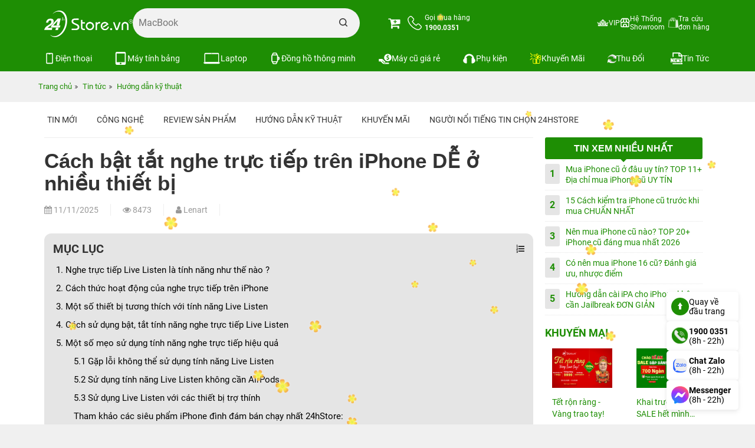

--- FILE ---
content_type: text/html; charset=UTF-8
request_url: https://24hstore.vn/san-pham-moi-iphone-14/nghe-truc-tiep-tren-iphone-n5770
body_size: 49186
content:
                        <!DOCTYPE html
                    PUBLIC "-//W3C//DTD XHTML 1.0 Transitional//EN" "http://www.w3.org/TR/xhtml1/DTD/xhtml1-transitional.dtd">
                <html lang="vi">

                <head id="Head1" prefix="og: http://ogp.me/ns# fb:http://ogp.me/ns/fb# article:http://ogp.me/ns/article#">
                    <meta http-equiv="Content-Type" content="text/html; charset=utf-8" />
                    <meta http-equiv="Cache-control" content="public" />

                    <title>Cách bật tắt nghe trực tiếp trên iPhone DỄ ở nhiều thiết bị</title>
                                        <meta name="robots" content="index,follow" />
                    <meta name="keywords" content="nghe trực tiếp trên iPhone,24hStore.vn" />
                    <meta name="description" content="Bật mí cách thức hoạt động và cách để bật tắt tính năng nghe trực tiếp trên iPhone qua nhiều thiết bị 24hStore chia sẻ nhanh và dễ nhất chỉ trong vài bước." />
                    <meta name="google-site-verification" content="vUNlzD74PyIMl-gPS-y2ZegBSC982U4ZcSQ-I6Cit9Q" />
                    <meta name="facebook-domain-verification" content="kx8iojv332piruembgi3xwc0d5b36w" />

                                            <meta name="modified" content="14:15:01 11/11/2025" />
                                        <meta property="fb:app_id" content="394176194320243" />
                                        <meta name='author' content='24hstore' />
                    <meta http-equiv='Content-Type' content='text/html; charset=utf-8' />
                    <meta name="viewport" content="width=device-width, initial-scale=1.0,maximum-scale=2.0,user-scalable=1">
                    <link type='image/x-icon' href='https://24hstore.vn/images/favicon.png' rel='icon' />
                    <meta property="og:site_name" content="24hstore.vn" />
                    <meta property="og:type" content="website" />
                    <meta property="og:locale" content="vi_VN" />
                    <meta property="fb:pages" content="1018980551469599" />
                    <meta property="og:image:secure_url" content="https://24hstore.vn/images/news/2022/10/05/original/nghe-truc-tiep-tren-iphone-_1664964466.jpeg" />
                    <meta itemprop="description" content="Bật mí cách thức hoạt động và cách để bật tắt tính năng nghe trực tiếp trên iPhone qua nhiều thiết bị 24hStore chia sẻ nhanh và dễ nhất chỉ trong vài bước." />
                    <link itemprop="url" href="https://24hstore.vn/san-pham-moi-iphone-14/nghe-truc-tiep-tren-iphone-n5770" />
                    <meta property="og:url" content="https://24hstore.vn/san-pham-moi-iphone-14/nghe-truc-tiep-tren-iphone-n5770" />
                    <meta property="og:type" content="article" />
                    <meta property="og:title" content="Cách bật tắt nghe trực tiếp trên iPhone DỄ ở nhiều thiết bị" />
                    <meta property="og:description" content="Bật mí cách thức hoạt động và cách để bật tắt tính năng nghe trực tiếp trên iPhone qua nhiều thiết bị 24hStore chia sẻ nhanh và dễ nhất chỉ trong vài bước." />
                    <meta property="og:image" content="https://24hstore.vn/images/news/2022/10/05/original/nghe-truc-tiep-tren-iphone-_1664964466.jpeg" />
                                            <link rel="canonical" href="https://24hstore.vn/huong-dan-ky-thuat/nghe-truc-tiep-tren-iphone-n5770" />
                                        <meta name="distribution" content="Global" />
                    <meta name="RATING" content="GENERAL" />
                    <meta name="Googlebot" content="index,follow" />
                    <meta name="geo.region" content="VN" />
                    <meta name="geo.placename" content="Ho Chi Minh City" />
                    <meta name="geo.position" content="10.775844;106.701756" />
                    <meta name="ICBM" content="10.775844, 106.701756" />
                    <link rel="stylesheet" type="text/css" media="screen" href="https://24hstore.vn/templates/default/css/jquery.lazyloadxt.fadein.min.css?v=92.126" /> <link rel="stylesheet" type="text/css" media="screen" href="https://24hstore.vn/templates/default/css/bootstrap.min.css?v=92.126" /> <link rel="stylesheet" type="text/css" media="screen" href="https://24hstore.vn/templates/default/css/font-awesome.min.css?v=92.126" /> <link rel="stylesheet" type="text/css" media="screen" href="https://24hstore.vn/templates/default/css/theme.css?v=92.126" /> <link rel="stylesheet" type="text/css" media="screen" href="https://24hstore.vn/templates/default/css/responsive.css?v=92.126" /> <link rel="stylesheet" type="text/css" media="screen" href="https://24hstore.vn/libraries/jquery/owlcarousel/assets/owl.carousel.min.css?v=92.126" /> <link rel="stylesheet" type="text/css" media="screen" href="https://24hstore.vn/libraries/jquery/owlcarousel/assets/owl.theme.default.min.css?v=92.126" /> <link rel="stylesheet" type="text/css" media="screen" href="https://24hstore.vn/modules/news/assets/css/detail.css?v=92.126" /> <link rel="stylesheet" type="text/css" media="screen" href="https://24hstore.vn/blocks/banners/assets/css/banner_products.css?v=92.126" /> <link rel="stylesheet" type="text/css" media="screen" href="https://24hstore.vn/blocks/search/assets/css/search_simple.css?v=92.126" /> <link rel="stylesheet" type="text/css" media="screen" href="https://24hstore.vn/blocks/mainmenu/assets/css/default.css?v=92.126" /> <link rel="stylesheet" type="text/css" media="screen" href="https://24hstore.vn/blocks/mainmenu/assets/css/nav-core.css?v=92.126" /> <link rel="stylesheet" type="text/css" media="screen" href="https://24hstore.vn/blocks/mainmenu/assets/css/nav-layout.css?v=92.126" /> <link rel="stylesheet" type="text/css" media="screen" href="https://24hstore.vn/blocks/breadcrumbs/assets/css/breadcrumbs_simple.css?v=92.126" /> <link rel="stylesheet" type="text/css" media="screen" href="https://24hstore.vn/blocks/news_filter/assets/css/inline.css?v=92.126" /> <link rel="stylesheet" type="text/css" media="screen" href="https://24hstore.vn/blocks/newslist/assets/css/newslist_default.css?v=92.126" /> <link rel="stylesheet" type="text/css" media="screen" href="https://24hstore.vn/blocks/newslist/assets/css/sale.css?v=92.126" /> <link rel="stylesheet" type="text/css" media="screen" href="https://24hstore.vn/blocks/mainmenu/assets/css/service.css?v=92.126" /> <link rel="stylesheet" type="text/css" media="screen" href="https://24hstore.vn/blocks/banners/assets/css/slick.css?v=92.126" /> <link rel="stylesheet" type="text/css" media="screen" href="https://24hstore.vn/blocks/banners/assets/css/slick-theme.css?v=92.126" /> <link rel="stylesheet" type="text/css" media="screen" href="https://24hstore.vn/blocks/banners/assets/css/vertical.css?v=92.126" /> <link rel="stylesheet" type="text/css" media="screen" href="https://24hstore.vn/blocks/banners/assets/css/news.css?v=92.126" /> <link rel="stylesheet" type="text/css" media="screen" href="https://24hstore.vn/blocks/mainmenu/assets/css/mdefault.css?v=92.126" /> 
                    <script type="application/ld+json">
                            {
                                "@context": "https://schema.org",
                                "@graph": [
                                    {
                                        "@type": "Organization",
                                        "@id": "https://24hstore.vn/#organization",
                                        "name": "24hStore.vn - Hệ thống uỷ quyền Apple và Samsung Việt Nam",
                                        "alternateName": "24hStore, 24hStore.vn",
                                        "legalName": "CÔNG TY TNHH CÔNG NGHỆ ISTAR",
                                        "url": "https://24hstore.vn",
                                        "description": "24hStore - Hệ thống bán lẻ điện thoại, laptop, máy tính bảng, phụ kiện Apple và Samsung tại Việt Nam Bảo hành chính hãng - Trả góp 0% - Thu cũ đổi mới",
                                        "logo": {
                                            "@type": "ImageObject",
                                            "url": "https://24hstore.vn//images//config//300x136_1659154020.png",
                                            "width": 300,
                                            "height": 136
                                        },
                                        "foundingDate": "2015",
                                        "foundingLocation": {
                                            "@type": "Place",
                                            "name": "Hồ Chí Minh",
                                            "url": "https://vi.wikipedia.org/wiki/Hồ_Chí_Minh"
                                        },
                                        "taxID": "0316635415",
                                        "aggregateRating": {
                                            "@type": "AggregateRating",
                                            "ratingValue": "4.4",
                                            "bestRating": "5",
                                            "reviewCount": "725"
                                        },
                                        "sameAs": [
                                            "https://www.facebook.com/24hstore.vn",
                                            "https://www.youtube.com/@24hstore",
                                            "https://www.tiktok.com/@24hstore.official",
                                            "https://www.instagram.com/24hstore.vn",
                                            "https://zalo.me/1112886222473365643"
                                        ],
                                        "contactPoint": [
                                            {
                                                "@type": "ContactPoint",
                                                "telephone": "19000351",
                                                "contactType": "customer service",
                                                "areaServed": "VN",
                                                "availableLanguage": ["Vietnamese"]
                                            },
                                            {
                                                "@type": "ContactPoint",
                                                "telephone": "+84343242424",
                                                "contactType": "sales",
                                                "availableLanguage": ["Vietnamese"]
                                            },
                                            {
                                                "@type": "ContactPoint",
                                                "telephone": "+84988242424",
                                                "contactType": "technical support",
                                                "availableLanguage": ["Vietnamese"]
                                            }
                                        ],
                                        "address": {
                                            "@type": "PostalAddress",
                                            "streetAddress": "249-251 Đường Trần Quang Khải, Phường Tân Định, Quận 1",
                                            "addressLocality": "Quận 1",
                                            "addressRegion": "Hồ Chí Minh",
                                            "postalCode": "700000",
                                            "addressCountry": "VN",
                                            "geo": {
                                                "@type": "GeoCoordinates",
                                                "latitude": 10.7912526,
                                                "longitude": 106.6859583
                                            }
                                        }
                                    },
                                    {
                                        "@type": "LocalBusiness",
                                        "@id": "https://24hstore.vn/#localbusiness",
                                        "name": "24hStore.vn - Hệ thống uỷ quyền Apple và Samsung Việt Nam",
                                        "image": "https://24hstore.vn//images//config//300x136_1659154020.png",
                                        "url": "https://24hstore.vn/",
                                        "telephone": "19000351",
                                        "priceRange": "390000-110000000",
                                        "address": [
                                            {
                                                "@type": "PostalAddress",
                                                "streetAddress": "249-251 Đường Trần Quang Khải, Phường Tân Định, Quận 1",
                                                "addressLocality": "Quận 1",
                                                "addressRegion": "Hồ Chí Minh",
                                                "postalCode": "700000",
                                                "addressCountry": "VN",
                                                "geo": {
                                                    "@type": "GeoCoordinates",
                                                    "latitude": 10.7912526,
                                                    "longitude": 106.6859583
                                                }
                                            },
                                            {
                                                "@type": "PostalAddress",
                                                "streetAddress": "733 Đường Hậu Giang, Phường 11, Quận 6",
                                                "addressLocality": "Quận 6",
                                                "addressRegion": "Hồ Chí Minh",
                                                "postalCode": "700000",
                                                "addressCountry": "VN"
                                            },
                                            {
                                                "@type": "PostalAddress",
                                                "streetAddress": "481A Đường Nguyễn Thị Thập, Phường Tân Phong, Quận 7",
                                                "addressLocality": "Quận 7",
                                                "addressRegion": "Hồ Chí Minh",
                                                "postalCode": "700000",
                                                "addressCountry": "VN",
                                                "geo": {
                                                    "@type": "GeoCoordinates",
                                                    "latitude": 10.7389073,
                                                    "longitude": 106.7090816
                                                }
                                            },
                                            {
                                                "@type": "PostalAddress",
                                                "streetAddress": "507 Đường Tùng Thiện Vương, Phường Xóm Củi, Quận 8",
                                                "addressLocality": "Quận 8",
                                                "addressRegion": "Hồ Chí Minh",
                                                "postalCode": "700000",
                                                "addressCountry": "VN",
                                                "geo": {
                                                    "@type": "GeoCoordinates",
                                                    "latitude": 10.7443111,
                                                    "longitude": 106.656459
                                                }
                                            },
                                            {
                                                "@type": "PostalAddress",
                                                "streetAddress": "256 Đường 3 Tháng 2, Phường 12, Quận 10",
                                                "addressLocality": "Quận 10",
                                                "addressRegion": "Hồ Chí Minh",
                                                "postalCode": "700000",
                                                "addressCountry": "VN",
                                                "geo": {
                                                    "@type": "GeoCoordinates",
                                                    "latitude": 10.7708507,
                                                    "longitude": 106.6726201
                                                }
                                            },
                                            {
                                                "@type": "PostalAddress",
                                                "streetAddress": "686 Lê Hồng Phong, Phường 10, Quận 10",
                                                "addressLocality": "Quận 10",
                                                "addressRegion": "Hồ Chí Minh",
                                                "postalCode": "700000",
                                                "addressCountry": "VN",
                                                "geo": {
                                                    "@type": "GeoCoordinates",
                                                    "latitude": 10.7705416,
                                                    "longitude": 106.6543913
                                                }
                                            },
                                            {
                                                "@type": "PostalAddress",
                                                "streetAddress": "7B/A - 8B/A Đường Nguyễn Ảnh Thủ, Phường Trung Mỹ Tây, Quận 12",
                                                "addressLocality": "Quận 12",
                                                "addressRegion": "Hồ Chí Minh",
                                                "postalCode": "700000",
                                                "addressCountry": "VN",
                                                "geo": {
                                                    "@type": "GeoCoordinates",
                                                    "latitude": 10.8630508,
                                                    "longitude": 106.6125557
                                                }
                                            },
                                            {
                                                "@type": "PostalAddress",
                                                "streetAddress": "389 Đường Quang Trung, Phường 10, Quận Gò Vấp",
                                                "addressLocality": "Quận Gò Vấp",
                                                "addressRegion": "Hồ Chí Minh",
                                                "postalCode": "700000",
                                                "addressCountry": "VN",
                                                "geo": {
                                                    "@type": "GeoCoordinates",
                                                    "latitude": 10.8306723,
                                                    "longitude": 106.6692902
                                                }
                                            },
                                            {
                                                "@type": "PostalAddress",
                                                "streetAddress": "625A Đường Âu Cơ, Phường Hòa Thạnh, Quận Tân Phú",
                                                "addressLocality": "Quận Tân Phú",
                                                "addressRegion": "Hồ Chí Minh",
                                                "postalCode": "700000",
                                                "addressCountry": "VN",
                                                "geo": {
                                                    "@type": "GeoCoordinates",
                                                    "latitude": 10.7860751,
                                                    "longitude": 106.6414149
                                                }
                                            },
                                            {
                                                "@type": "PostalAddress",
                                                "streetAddress": "326 Đường Lê Văn Việt, Phường Tăng Nhơn Phú B, Thành phố Thủ Đức",
                                                "addressLocality": "Thành phố Thủ Đức",
                                                "addressRegion": "Hồ Chí Minh",
                                                "postalCode": "700000",
                                                "addressCountry": "VN",
                                                "geo": {
                                                    "@type": "GeoCoordinates",
                                                    "latitude": 10.8442305,
                                                    "longitude": 106.7853425
                                                }
                                            },
                                            {
                                                "@type": "PostalAddress",
                                                "streetAddress": "256 Đường Võ Văn Ngân, Phường Bình Thọ, Thành phố Thủ Đức",
                                                "addressLocality": "Thành phố Thủ Đức",
                                                "addressRegion": "Hồ Chí Minh",
                                                "postalCode": "700000",
                                                "addressCountry": "VN",
                                                "geo": {
                                                    "@type": "GeoCoordinates",
                                                    "latitude": 10.849562,
                                                    "longitude": 106.768856
                                                }
                                            }
                                        ],
                                        "openingHoursSpecification": {
                                            "@type": "OpeningHoursSpecification",
                                            "dayOfWeek": [
                                                "Monday",
                                                "Tuesday",
                                                "Wednesday",
                                                "Thursday",
                                                "Friday",
                                                "Saturday",
                                                "Sunday"
                                            ],
                                            "opens": "08:00",
                                            "closes": "22:00"
                                        }
                                    },
                                    {
                                        "@type": "WebSite",
                                        "@id": "https://24hstore.vn/#website",
                                        "url": "https://24hstore.vn/",
                                        "name": "24hStore",
                                        "alternateName": "24hStore, 24hStore.vn",
                                        "description": "24hStore - Hệ thống bán lẻ điện thoại, laptop, máy tính bảng, phụ kiện Apple và Samsung tại Việt Nam Bảo hành chính hãng - Trả góp 0% - Thu cũ đổi mới",
                                        "potentialAction": {
                                            "@type": "SearchAction",
                                            "target": "https://24hstore.vn/tim-kiem/{search_term_string}",
                                            "query-input": "required name=search_term_string"
                                        }
                                    },
                                    {
                                        "@type": "AboutPage",
                                        "name": "Giới thiệu 24hStore",
                                        "url": "https://24hstore.vn/gioi-thieu-ct49",
                                        "mainEntity": {
                                            "@id": "https://24hstore.vn/#organization"
                                        }
                                    },
                                    {
                                        "@type": "SiteNavigationElement",
                                        "name": "Giới thiệu 24hStore",
                                        "url": "https://24hstore.vn/gioi-thieu-ct49"
                                    },
                                    {
                                        "@type": "SiteNavigationElement",
                                        "name": "Trang chủ",
                                        "url": "https://24hstore.vn"
                                    },
                                    {
                                        "@type": "SiteNavigationElement",
                                        "name": "Tin tức",
                                        "url": "https://24hstore.vn/tin-tuc"
                                    },
                                    {
                                        "@type": "SiteNavigationElement",
                                        "name": "Điện thoại",
                                        "url": "https://24hstore.vn/dien-thoai"
                                    },
                                    {
                                        "@type": "SiteNavigationElement",
                                        "name": "Máy tính bảng",
                                        "url": "https://24hstore.vn/may-tinh-bang"
                                    },
                                    {
                                        "@type": "SiteNavigationElement",
                                        "name": "Laptop",
                                        "url": "https://24hstore.vn/laptop-chinh-hang"
                                    },
                                    {
                                        "@type": "SiteNavigationElement",
                                        "name": "Đồng hồ thông minh",
                                        "url": "https://24hstore.vn/dong-ho-thong-minh"
                                    },
                                    {
                                        "@type": "SiteNavigationElement",
                                        "name": "Máy cũ giá rẻ",
                                        "url": "https://24hstore.vn/hang-cu"
                                    },
                                    {
                                        "@type": "SiteNavigationElement",
                                        "name": "Phụ kiện",
                                        "url": "https://24hstore.vn/phu-kien"
                                    },
                                    {
                                        "@context": "https://schema.org/",
                                        "@type": "FAQPage",
                                        "mainEntity": [
                                            {
                                                "@type": "Question",
                                                "name": "24hStore.vn bán gì?",
                                                "acceptedAnswer": {
                                                    "@type": "Answer",
                                                    "text": "24hStore - Hệ thống bán lẻ điện thoại, laptop, máy tính bảng, phụ kiện Apple và Samsung tại Việt Nam, cam kết bảo hành chính hãng , trả góp 0%, hỗ trợ thu cũ đổi mới."
                                                }
                                            },
                                            {
                                                "@type": "Question",
                                                "name": "24hStore.vn có phải là đại lý ủy quyền của Apple không?",
                                                "acceptedAnswer": {
                                                    "@type": "Answer",
                                                    "text": "Có. Từ tháng 7/2022, 24hStore đã chính thức trở thành đại lý ủy quyền chính hãng của Apple tại Việt Nam."
                                                }
                                            },
                                            {
                                                "@type": "Question",
                                                "name": "24hStore.vn cam kết điều gì với khách hàng?",
                                                "acceptedAnswer": {
                                                    "@type": "Answer",
                                                    "text": "224hStore.vn cam kết đặt khách hàng làm trung tâm, cung cấp sản phẩm chính hãng chất lượng, dịch vụ hậu mãi chu đáo, bán iPhone cũ giá rẻ nhất ở đâu rẻ hơn hoàn tiền chênh lệch."
                                                }
                                            },
                                            {
                                                "@type": "Question",
                                                "name": "Các giá trị cốt lõi của 24hStore.vn là gì?",
                                                "acceptedAnswer": {
                                                    "@type": "Answer",
                                                    "text": "Các giá trị cốt lõi gồm: Tín, Tâm, Trí, Tốc, Tinh, Nhân – tạo nên nền tảng phát triển bền vững và uy tín của thương hiệu 24hStore."
                                                }
                                            },
                                            {
                                                "@type": "Question",
                                                "name": "24hStore.vn được thành lập từ khi nào và có bao nhiêu chi nhánh?",
                                                "acceptedAnswer": {
                                                    "@type": "Answer",
                                                    "text": "24hStore.vn được thành lập vào năm 2015 và hiện có 11 chi nhánh tại TP. Hồ Chí Minh, với định hướng mở rộng ra toàn quốc trong tương lai."
                                                }
                                            }
                                        ]
                                    }
                                ]
                            }
                        </script>


                    <!-- Google Tag Manager & Google Analytics (Tối ưu PageSpeed) -->
                    <script>
                        window.dataLayer = window.dataLayer || [];

                        function gtag() {
                            dataLayer.push(arguments);
                        }
                        window.addEventListener('load', function() {
                            // Google Tag Manager
                            setTimeout(function() {
                                (function(w, d, s, l, i) {
                                    w[l] = w[l] || [];
                                    w[l].push({
                                        'gtm.start': new Date().getTime(),
                                        event: 'gtm.js'
                                    });
                                    var f = d.getElementsByTagName(s)[0],
                                        j = d.createElement(s),
                                        dl = l != 'dataLayer' ? '&l=' + l : '';
                                    j.async = true;
                                    j.src = 'https://www.googletagmanager.com/gtm.js?id=' + i + dl;
                                    f.parentNode.insertBefore(j, f);
                                })(window, document, 'script', 'dataLayer', 'GTM-P4N3Z7K');
                            }, 2000); // giảm delay xuống 2s cho responsive

                            // Google Analytics - gtag.js
                            var gaIDs = ['G-1C003TPMHF', 'G-VKDP1K7FLP'];
                            gaIDs.forEach(function(id) {
                                var s = document.createElement('script');
                                s.async = true;
                                s.src = 'https://www.googletagmanager.com/gtag/js?id=' + id;
                                document.head.appendChild(s);
                                gtag('js', new Date());
                                gtag('config', id);
                            });
                        });
                    </script>
                                                                    <script src="https://code.jquery.com/jquery-2.2.4.min.js"
                    integrity="sha256-BbhdlvQf/xTY9gja0Dq3HiwQF8LaCRTXxZKRutelT44=" crossorigin="anonymous"></script>
                <style>
                    .carousel-inner {
                        max-height: 960px;
                    }

                    @media (max-width: 768px) {
                        .carousel-inner {
                            max-height: 466px;
                        }
                    }
                </style>
                <meta name="facebook-domain-verification" content="auhr3qsugaphcgabl01od5ysjca6lm" />



                </head>

            <body>
                                    <noscript><iframe src="https://www.googletagmanager.com/ns.html?id=GTM-P4N3Z7K" height="0" width="0"
                            style="display:none;visibility:hidden"></iframe></noscript>
                

                        
        
        
        
        
                    <div class="banner_top" style="background: #018b04">
                <!-- <div class="container">
                    <a href="">
                                                                                    <img src="https://24hstore.vn/images/config/banner-top-24hstore-pc_1716541994.webp" alt="banner" class="img-responsive" style="margin: 0 auto; width: 1170px; height: 80px;" loading="lazy">
                                                                        </a>
                </div> -->
                <div class="container">
                    <div id="list_banners" class="owl-carousel owl-theme list_banner_header">
			<a href="" class="image">
			<img src="https://24hstore.vn/images/banners/original/top-pc-02_1765791132.jpg" alt="banner" class="img-responsive">
		</a>
	</div>                </div>
            </div>
                <div class="fixed_top" data-spy="affix" data-offset-top="100">
            <div id="top-header" class="top-header">
                <div class="container">
                    <div class="row menu-store">
                                                    <div class="col-sm-6 col-xs-12 head-left">
                                <div id="logo" class="branding">
                                    <div class="cart_mb visible-xs">
                                        <div class="cart_mb_">
                                            <a class="" href="https://24hstore.vn/gio-hang">
                                                                                                    <i class="fa fa-cart-plus"></i>
                                                                                            </a>
                                        </div>
                                    </div>
                                    <div class="contact_phone visible-xs">
                                        <a href="tel:1900.0351" class="header-item about-contact">
                                            <div class="about__box-icon">
                                                <svg xmlns="http://www.w3.org/2000/svg" viewBox="0 0 30.83 30.94" width="24" height="24">
                                                    <defs>
                                                        <style>
                                                            .cls-1 {
                                                                fill: none;
                                                                stroke: #fff;
                                                                stroke-linecap: round;
                                                                stroke-linejoin: round;
                                                                stroke-width: 1.8px;
                                                            }
                                                        </style>
                                                    </defs>
                                                    <g id="Layer_2" data-name="Layer 2">
                                                        <g id="Layer_1-2" data-name="Layer 1">
                                                            <path d="M6.78,20.27a31,31,0,0,0,10.29,8.06A15.91,15.91,0,0,0,22.82,30h.41a4.77,4.77,0,0,0,3.7-1.59,0,0,0,0,0,0,0,14.62,14.62,0,0,1,1.17-1.2c.28-.28.57-.56.85-.85A2.91,2.91,0,0,0,29,22L25.33,18.4a2.94,2.94,0,0,0-2.13-1,3.07,3.07,0,0,0-2.15,1l-2.16,2.17c-.2-.12-.4-.22-.6-.32a6.74,6.74,0,0,1-.66-.36,22.82,22.82,0,0,1-5.47-5A13.11,13.11,0,0,1,10.32,12c.56-.52,1.09-1.05,1.61-1.58l.55-.56a3.07,3.07,0,0,0,1-2.17,3.08,3.08,0,0,0-1-2.18l-1.8-1.8L10.07,3c-.4-.41-.82-.83-1.23-1.21A3,3,0,0,0,6.72.9a3.07,3.07,0,0,0-2.15.94L2.31,4.09a4.64,4.64,0,0,0-1.38,3,11.09,11.09,0,0,0,.84,4.83,28.11,28.11,0,0,0,5,8.37Z" class="cls-1"></path>
                                                        </g>
                                                    </g>
                                                </svg>
                                            </div>
                                            <div class="about__box-content">
                                                <strong>1900.0351</strong>
                                            </div>
                                        </a>
                                    </div>

                                                                        <a href="https://24hstore.vn/" class="img_home" title="24hStore.vn">
                                        <img src="https://24hstore.vn/images/config/logo-tet-02_1766977893.gif" style="width: 150px; height: auto" alt="24hStore.vn" class="img-responsive hidden-xs" loading="eager" />
                                        <img src="https://24hstore.vn/images/config/logo-tet-02_1766977893.gif" alt="24hStore.vn" class="img-responsive visible-xs" loading="eager" />
                                    </a>
                                                                        <div class="th-text adrress">
                                        <div class="th-item search-item">
                                            <div id="search_simple" class="search_simple">
    <div class="search_simple_content">
        <form action="https://24hstore.vn/tim-kiem" name="search_form" id="search_form_simple" method="get" onsubmit="javascript: submit_form_search();return false;">
            <input type="text" value="" placeholder="Bạn tìm gì..." id="keyword_simple" name="keyword_simple" class="keyword_simple input-text" />
            <span class="clear-keyword" style="cursor:pointer;display:none;">×</span>
            <input type="submit" class="button-search  searchbt_simple" id='searchbt_simple' value="" />
            <input type='hidden' id='link_search_simple' value="https://24hstore.vn/tim-kiem" rel="nofollow"/>
            <input type='hidden' id='key_search' value="" />
        </form>
    </div>

    <div class="trending_searchbox">
        <div id="box_trending" class="">
            <div classs="banner">
                                    <a href="https://24hstore.vn/khuyen-mai/voucher-hoc-sinh-sinh-vien-n8914">
                        <img class="img-responsive" src="https://24hstore.vn/images/banners/original/hssv-tai-xe-giam-den-1tr-search_1735801381.jpg" alt="">
                    </a>
                            </div>
            <div class="history_search">
                            </div>
            <div class="list_trending">
                <div class="title">
                    <h4>Xu hướng tìm kiếm</h4>
                    <svg width="15" xmlns="http://www.w3.org/2000/svg" xmlns:xlink="http://www.w3.org/1999/xlink" x="0px" y="0px" viewBox="0 0 92.27 122.88" xml:space="preserve">
                        <style type="text/css">
                            .st0 {
                                fill-rule: evenodd;
                                clip-rule: evenodd;
                                fill: #EC6F59;
                            }

                            .st1 {
                                fill-rule: evenodd;
                                clip-rule: evenodd;
                                fill: #FAD15C;
                            }
                        </style>
                        <g>
                            <path d="M18.61,54.89C15.7,28.8,30.94,10.45,59.52,0C42.02,22.71,74.44,47.31,76.23,70.89 c4.19-7.15,6.57-16.69,7.04-29.45c21.43,33.62,3.66,88.57-43.5,80.67c-4.33-0.72-8.5-2.09-12.3-4.13C10.27,108.8,0,88.79,0,69.68 C0,57.5,5.21,46.63,11.95,37.99C12.85,46.45,14.77,52.76,18.61,54.89L18.61,54.89z" class="st0"></path>
                            <path d="M33.87,92.58c-4.86-12.55-4.19-32.82,9.42-39.93c0.1,23.3,23.05,26.27,18.8,51.14 c3.92-4.44,5.9-11.54,6.25-17.15c6.22,14.24,1.34,25.63-7.53,31.43c-26.97,17.64-50.19-18.12-34.75-37.72 C26.53,84.73,31.89,91.49,33.87,92.58L33.87,92.58z" class="st1"></path>
                        </g>
                    </svg>
                </div>
                <div class="list_item">
                                            <a class="item" href="https://24hstore.vn/iphone-17-series">
                            <div class="image">
                                <img class="img-responsive" src="https://24hstore.vn/images/trending/resized/iphone-17-nb_1757648839.jpg" alt="">
                            </div>
                            <p>iPhone 17</p>
                        </a>
                                            <a class="item" href="https://24hstore.vn/macbook-air-2025/macbook-air-m4-13-inch-2025-16gb-256gb-p11431">
                            <div class="image">
                                <img class="img-responsive" src="https://24hstore.vn/images/trending/resized/mb-air-m4_1768363902.jpg" alt="">
                            </div>
                            <p>MacBook Air M4</p>
                        </a>
                                            <a class="item" href="https://24hstore.vn/iphone-16-series">
                            <div class="image">
                                <img class="img-responsive" src="https://24hstore.vn/images/trending/resized/iphone-16-pro-max-256gb-nb_1752483553.jpg" alt="">
                            </div>
                            <p>iPhone 16 Series</p>
                        </a>
                                            <a class="item" href="https://24hstore.vn/iphone-15-moi/iphone-15-128gb-p8980">
                            <div class="image">
                                <img class="img-responsive" src="https://24hstore.vn/images/trending/resized/iphone-15-vn_1752483653.jpg" alt="">
                            </div>
                            <p>iPhone 15 VN</p>
                        </a>
                                            <a class="item" href="https://24hstore.vn/ipad-a16-11-inch-2025">
                            <div class="image">
                                <img class="img-responsive" src="https://24hstore.vn/images/trending/resized/ipad-gen-11-wifi-512gb-hong_1752483788.jpg" alt="">
                            </div>
                            <p>iPad A16 HOT</p>
                        </a>
                                            <a class="item" href="https://24hstore.vn/apple-watch-series-10/apple-watch-series-10-42mm-gps-vien-nhom-day-cao-su-p10949">
                            <div class="image">
                                <img class="img-responsive" src="https://24hstore.vn/images/trending/resized/watch-s10_1747231444.png" alt="">
                            </div>
                            <p>Watch Series 10</p>
                        </a>
                                            <a class="item" href="https://24hstore.vn/apple-watch-series-11">
                            <div class="image">
                                <img class="img-responsive" src="https://24hstore.vn/images/trending/resized/watch-s11_1760669461.png" alt="">
                            </div>
                            <p>Watch Series 11</p>
                        </a>
                                            <a class="item" href="https://24hstore.vn/apple-watch-se-3-2025">
                            <div class="image">
                                <img class="img-responsive" src="https://24hstore.vn/images/trending/resized/watch-se-3_1760669252.png" alt="">
                            </div>
                            <p>Watch SE 3</p>
                        </a>
                                            <a class="item" href="https://24hstore.vn/samsung-galaxy-a">
                            <div class="image">
                                <img class="img-responsive" src="https://24hstore.vn/images/trending/resized/galaxy-a-series_1752484015.jpg" alt="">
                            </div>
                            <p>Galaxy A Series</p>
                        </a>
                                            <a class="item" href="https://24hstore.vn/ipad-hang-cu">
                            <div class="image">
                                <img class="img-responsive" src="https://24hstore.vn/images/trending/resized/ipad-cu_1742374882.jpg" alt="">
                            </div>
                            <p>iPad Cũ giá rẻ</p>
                        </a>
                                    </div>
                <!-- Thêm đoạn này để truyền dữ liệu sang JS -->
                <script>
                    var trendingNames = ["Bạn tìm gì..."
                        ,
                            "iPhone 17"
                        ,
                            "MacBook Air M4"
                        ,
                            "iPhone 16 Series"
                        ,
                            "iPhone 15 VN"
                        ,
                            "iPad A16 HOT"
                        ,
                            "Watch Series 10"
                        ,
                            "Watch Series 11"
                        ,
                            "Watch SE 3"
                        ,
                            "Galaxy A Series"
                        ,
                            "iPad Cũ giá rẻ"
                                            ];
                </script>
                <!-- end -->
            </div>
        </div>
    </div>
    <div class="suggest_block">
        <div class="suggest_categories">

        </div>
        <div class="suggest_products"></div>
    </div>
</div>


<div class="bgr_trending"></div>                                        </div>
                                    </div>
                                </div>
                            </div>
                                                <div class="col-sm-6 col-xs-3 head-right">
                            <div class="cart">
                                <a class="" href="https://24hstore.vn/gio-hang">
                                    <i class="fa fa-cart-plus"></i>
                                                                        <!--                            <span>Giỏ hàng</span>-->
                                </a>
                                <div class="hidden-xs">
                                    <a href="tel:1900.0351" class="header-item about-contact">
                                        <div class="about__box-icon">
                                            <svg xmlns="http://www.w3.org/2000/svg" viewBox="0 0 30.83 30.94" width="24" height="24">
                                                <defs>
                                                    <style>
                                                        .cls-1 {
                                                            fill: none;
                                                            stroke: #fff;
                                                            stroke-linecap: round;
                                                            stroke-linejoin: round;
                                                            stroke-width: 1.8px;
                                                        }
                                                    </style>
                                                </defs>
                                                <g id="Layer_2" data-name="Layer 2">
                                                    <g id="Layer_1-2" data-name="Layer 1">
                                                        <path d="M6.78,20.27a31,31,0,0,0,10.29,8.06A15.91,15.91,0,0,0,22.82,30h.41a4.77,4.77,0,0,0,3.7-1.59,0,0,0,0,0,0,0,14.62,14.62,0,0,1,1.17-1.2c.28-.28.57-.56.85-.85A2.91,2.91,0,0,0,29,22L25.33,18.4a2.94,2.94,0,0,0-2.13-1,3.07,3.07,0,0,0-2.15,1l-2.16,2.17c-.2-.12-.4-.22-.6-.32a6.74,6.74,0,0,1-.66-.36,22.82,22.82,0,0,1-5.47-5A13.11,13.11,0,0,1,10.32,12c.56-.52,1.09-1.05,1.61-1.58l.55-.56a3.07,3.07,0,0,0,1-2.17,3.08,3.08,0,0,0-1-2.18l-1.8-1.8L10.07,3c-.4-.41-.82-.83-1.23-1.21A3,3,0,0,0,6.72.9a3.07,3.07,0,0,0-2.15.94L2.31,4.09a4.64,4.64,0,0,0-1.38,3,11.09,11.09,0,0,0,.84,4.83,28.11,28.11,0,0,0,5,8.37Z" class="cls-1"></path>
                                                    </g>
                                                </g>
                                            </svg>
                                        </div>
                                        <div class="about__box-content">
                                            <p class="title">
                                                <span>Gọi mua hàng</span>
                                                <br>
                                                <strong>1900.0351</strong>
                                            </p>
                                        </div>
                                    </a>
                                </div>
                            </div>
                            <div class="cart_mb visible-xs">
                                <a class="" href="https://24hstore.vn/gio-hang">
                                                                            <i class="fa fa-cart-plus"></i>
                                                                    </a>
                            </div>


                            
<a href="#" class="nav-button">
    <!--        <i class="fa fa-bars fa-2x visible-xs"></i>-->
    <img style="margin-top: 15px;" src="https://24hstore.vn/templates/default/images/Path 441.png"
        alt="bar" loading="lazy">
</a>
<nav id="custom-menu-selector" class="nav">
    <ul class="mainmanu">
                                                                                                        
                
                <li class=" level_0  ">
                    <a class=""  href="https://24hstore.vn/tich-diem-thanh-vien" title="VIP">
                        <img class="" src="https://24hstore.vn/images/menus/original/khach-hang-vip_1657687625.png" alt="VIP" width="20" height="15" loading="lazy">
                        <span class="">VIP</span>
                        
                    </a>
                                    </li>

                                                                            
                
                <li class=" level_0  ">
                    <a class=""  href="https://24hstore.vn/he-thong-cua-hang-24hstore" title="Hệ Thống Showroom">
                        <img class="" src="https://24hstore.vn/images/menus/original/store-gan-ban_1760003676.svg" alt="Hệ Thống Showroom" width="17" height="17" loading="lazy">
                        <span class="">Hệ Thống Showroom</span>
                        
                    </a>
                                    </li>

                                                                            
                
                <li class=" level_0  ">
                    <a class=""  href="https://24hstore.vn/dang-nhap" title="Tra cứu đơn hàng">
                        <img class="" src="https://24hstore.vn/images/menus/original/lich-su-mua-hang_1634187175.png" alt="Tra cứu đơn hàng" width="17" height="17" loading="lazy">
                        <span class="">Tra cứu đơn hàng</span>
                        
                    </a>
                                    </li>

                                        </ul>
</nav>

<a href="#" class="nav-close">Close Menu</a>                        </div>
                    </div>
                </div>
            </div>
            <div class="bot_header hidden-xs hidden-sm">
                <div class="container">
                        <ul class="bottom-header">
                    <li class="level0 first-item">
                <a href="https://24hstore.vn/dien-thoai" class="img_item">
                    <img src="https://24hstore.vn/images/menus/original/iphone-menu-pc_1759137231.svg" alt="Điện thoại"
                                             width="20"
                                             height="20"
                                             class="img-responsive" loading="lazy">
                    <span>Điện thoại</span>
                </a>
                                    <div class="level_1">
                        <div class="list_menu d-flex" >
                                                            <div class="level1">
                                    <a href="https://24hstore.vn/dien-thoai" class="title_level1">
                                        <span>Dòng máy</span>
                                                                            </a>
                                                                            <div class="level_2 " >
                                                                                            <div class="level2">
                                                    <a href="https://24hstore.vn/dien-thoai-iphone-apple">
                                                        <span>iPhone (Apple)</span>
                                                    </a>
                                                </div>
                                                                                            <div class="level2">
                                                    <a href="https://24hstore.vn/dien-thoai-samsung">
                                                        <span>Samsung</span>
                                                    </a>
                                                </div>
                                                                                            <div class="level2">
                                                    <a href="https://24hstore.vn/dien-thoai-xiaomi">
                                                        <span>Xiaomi</span>
                                                    </a>
                                                </div>
                                                                                    </div>
                                                                    </div>
                                                            <div class="level1">
                                    <a href="javascript:void(0)" class="title_level1">
                                        <span>Mức giá điện thoại</span>
                                                                            </a>
                                                                            <div class="level_2 " >
                                                                                            <div class="level2">
                                                    <a href="https://24hstore.vn/dien-thoai/filter:20000000">
                                                        <span>Trên 20 triệu</span>
                                                    </a>
                                                </div>
                                                                                            <div class="level2">
                                                    <a href="https://24hstore.vn/dien-thoai/filter:10000000_-_20000000">
                                                        <span>Từ 10 đến 20 triệu</span>
                                                    </a>
                                                </div>
                                                                                            <div class="level2">
                                                    <a href="https://24hstore.vn/dien-thoai/filter:lt;_10000000">
                                                        <span>Dưới 10 triệu</span>
                                                    </a>
                                                </div>
                                                                                    </div>
                                                                    </div>
                                                            <div class="level1">
                                    <a href="https://24hstore.vn/dien-thoai" class="title_level1">
                                        <span>Điện thoại HOT </span>
                                                                                    <img src="https://24hstore.vn/images/menus/original/icon-hot_1689236099.png"
                                                                                             alt="Điện thoại HOT "
                                                                                             width="14"
                                                                                             height="14"
                                                                                             class="img-responsive" loading="lazy">
                                                                            </a>
                                                                            <div class="level_2 column" style="--column:3">
                                                                                            <div class="level2">
                                                    <a href="https://24hstore.vn/iphone-17-series">
                                                        <span>iPhone 17 Series</span>
                                                    </a>
                                                </div>
                                                                                            <div class="level2">
                                                    <a href="https://24hstore.vn/iphone-air">
                                                        <span>iPhone Air</span>
                                                    </a>
                                                </div>
                                                                                            <div class="level2">
                                                    <a href="https://24hstore.vn/iphone-17-pro-max/iphone-17-pro-max-256gb-p11584">
                                                        <span>iPhone 17 Pro Max 256GB</span>
                                                    </a>
                                                </div>
                                                                                            <div class="level2">
                                                    <a href="https://24hstore.vn/iphone-16-pro-max/iphone-16-pro-max-256gb-p10944">
                                                        <span>iPhone 16 Pro Max 256GB</span>
                                                    </a>
                                                </div>
                                                                                            <div class="level2">
                                                    <a href="https://24hstore.vn/iphone-16-pro">
                                                        <span>iPhone 16 Pro</span>
                                                    </a>
                                                </div>
                                                                                            <div class="level2">
                                                    <a href="https://24hstore.vn/iphone-16-plus">
                                                        <span>iPhone 16 Plus</span>
                                                    </a>
                                                </div>
                                                                                            <div class="level2">
                                                    <a href="https://24hstore.vn/iphone-16/iphone-16-128gb-p10934">
                                                        <span>iPhone 16 128GB</span>
                                                    </a>
                                                </div>
                                                                                            <div class="level2">
                                                    <a href="https://24hstore.vn/iphone-16e/iphone-16e-128gb-p11378">
                                                        <span>iPhone 16e 128GB</span>
                                                    </a>
                                                </div>
                                                                                            <div class="level2">
                                                    <a href="https://24hstore.vn/iphone-15-plus">
                                                        <span>iPhone 15 Plus</span>
                                                    </a>
                                                </div>
                                                                                            <div class="level2">
                                                    <a href="https://24hstore.vn/iphone-15-moi/iphone-15-128gb-p8980">
                                                        <span>iPhone 15 mới</span>
                                                    </a>
                                                </div>
                                                                                            <div class="level2">
                                                    <a href="https://24hstore.vn/iphone-14-moi/iphone-14-128gb-p6618">
                                                        <span>iPhone 14 128GB</span>
                                                    </a>
                                                </div>
                                                                                            <div class="level2">
                                                    <a href="https://24hstore.vn/iphone-13/iphone-13-p5288">
                                                        <span>iPhone 13 mới</span>
                                                    </a>
                                                </div>
                                                                                            <div class="level2">
                                                    <a href="https://24hstore.vn/galaxy-a-2025/samsung-galaxy-a56-5g-8gb-128gb-p11440">
                                                        <span>Galaxy A56 5G</span>
                                                    </a>
                                                </div>
                                                                                            <div class="level2">
                                                    <a href="https://24hstore.vn/galaxy-a-2025/samsung-galaxy-a36-5g-8gb-128gb-p11439">
                                                        <span>Galaxy A36 5G</span>
                                                    </a>
                                                </div>
                                                                                            <div class="level2">
                                                    <a href="https://24hstore.vn/galaxy-z6-series">
                                                        <span>Galaxy Z Fold6 | Z Flip6</span>
                                                    </a>
                                                </div>
                                                                                            <div class="level2">
                                                    <a href="https://24hstore.vn/galaxy-a-2025/samsung-galaxy-a07-4gb-128gb-p11569">
                                                        <span>Galaxy A07</span>
                                                    </a>
                                                </div>
                                                                                            <div class="level2">
                                                    <a href="https://24hstore.vn/galaxy-a-2025/samsung-galaxy-a17-5g-8gb-128gb-p11570">
                                                        <span>Galaxy A17</span>
                                                    </a>
                                                </div>
                                                                                            <div class="level2">
                                                    <a href="https://24hstore.vn/galaxy-a-2025/samsung-galaxy-a26-5g-8gb-128gb-p11508">
                                                        <span>Galaxy A26 5G</span>
                                                    </a>
                                                </div>
                                                                                            <div class="level2">
                                                    <a href="https://24hstore.vn/galaxy-z7-series">
                                                        <span>Galaxy Z Fold7 | Z Flip7</span>
                                                    </a>
                                                </div>
                                                                                            <div class="level2">
                                                    <a href="https://24hstore.vn/galaxy-s25-series/samsung-galaxy-s25-ultra-256gb-p11347">
                                                        <span>Galaxy S25 Ultra</span>
                                                    </a>
                                                </div>
                                                                                            <div class="level2">
                                                    <a href="https://24hstore.vn/galaxy-s25-series/samsung-galaxy-s25-plus-256gb-p11345">
                                                        <span>Galaxy S25 Plus</span>
                                                    </a>
                                                </div>
                                                                                            <div class="level2">
                                                    <a href="https://24hstore.vn/galaxy-s25-series/samsung-galaxy-s25-256gb-p11343">
                                                        <span>Galaxy S25</span>
                                                    </a>
                                                </div>
                                                                                            <div class="level2">
                                                    <a href="https://24hstore.vn/dien-thoai-xiaomi/xiaomi-redmi-14c-p10842">
                                                        <span>Xiaomi Redmi 14C</span>
                                                    </a>
                                                </div>
                                                                                            <div class="level2">
                                                    <a href="https://24hstore.vn/redmi-note-series/xiaomi-redmi-note-14-6gb-128gb-p11317">
                                                        <span>Xiaomi Redmi Note 14</span>
                                                    </a>
                                                </div>
                                                                                    </div>
                                                                    </div>
                                                    </div>
                                            </div>
                            </li>
                    <li class="level0 first-item">
                <a href="https://24hstore.vn/may-tinh-bang" class="img_item">
                    <img src="https://24hstore.vn/images/menus/original/table-pc_1759137220.svg" alt="Máy tính bảng"
                                             width="22"
                                             height="20"
                                             class="img-responsive" loading="lazy">
                    <span>Máy tính bảng</span>
                </a>
                                    <div class="level_1">
                        <div class="list_menu d-flex" >
                                                            <div class="level1">
                                    <a href="https://24hstore.vn/may-tinh-bang" class="title_level1">
                                        <span>Dòng máy</span>
                                                                            </a>
                                                                            <div class="level_2 " >
                                                                                            <div class="level2">
                                                    <a href="https://24hstore.vn/ipad">
                                                        <span>iPad (Apple)</span>
                                                    </a>
                                                </div>
                                                                                            <div class="level2">
                                                    <a href="https://24hstore.vn/samsung-tablet">
                                                        <span>Samsung Tab</span>
                                                    </a>
                                                </div>
                                                                                    </div>
                                                                    </div>
                                                            <div class="level1">
                                    <a href="javascript:void(0)" class="title_level1">
                                        <span>Mức giá</span>
                                                                            </a>
                                                                            <div class="level_2 " >
                                                                                            <div class="level2">
                                                    <a href="https://24hstore.vn/may-tinh-bang/filter:25000000">
                                                        <span>Trên 25 triệu</span>
                                                    </a>
                                                </div>
                                                                                            <div class="level2">
                                                    <a href="https://24hstore.vn/may-tinh-bang/filter:20000000_-_25000000">
                                                        <span>Từ 20 đến 25 triệu</span>
                                                    </a>
                                                </div>
                                                                                            <div class="level2">
                                                    <a href="https://24hstore.vn/may-tinh-bang/filter:15000000_-_20000000">
                                                        <span>Từ 15 đến 20 triệu</span>
                                                    </a>
                                                </div>
                                                                                            <div class="level2">
                                                    <a href="https://24hstore.vn/may-tinh-bang/filter:10000000_-_15000000">
                                                        <span>Từ 10 đến 15 triệu</span>
                                                    </a>
                                                </div>
                                                                                            <div class="level2">
                                                    <a href="https://24hstore.vn/may-tinh-bang/filter:5000000_-_10000000">
                                                        <span>Từ 5 đến 10 triệu</span>
                                                    </a>
                                                </div>
                                                                                            <div class="level2">
                                                    <a href="https://24hstore.vn/may-tinh-bang/filter:lt;_5000000">
                                                        <span>Dưới 5 triệu</span>
                                                    </a>
                                                </div>
                                                                                    </div>
                                                                    </div>
                                                            <div class="level1">
                                    <a href="javascript:void(0)" class="title_level1">
                                        <span>Sản phẩm HOT</span>
                                                                                    <img src="https://24hstore.vn/images/menus/original/icon-hot_1689236085.png"
                                                                                             alt="Sản phẩm HOT"
                                                                                             width=""
                                                                                             height=""
                                                                                             class="img-responsive" loading="lazy">
                                                                            </a>
                                                                            <div class="level_2 " >
                                                                                            <div class="level2">
                                                    <a href="https://24hstore.vn/ipad-pro-m5-2025">
                                                        <span>iPad Pro M5</span>
                                                    </a>
                                                </div>
                                                                                            <div class="level2">
                                                    <a href="https://24hstore.vn/ipad-air-7">
                                                        <span>iPad Air 7 M3</span>
                                                    </a>
                                                </div>
                                                                                            <div class="level2">
                                                    <a href="https://24hstore.vn/ipad-a16-11-inch-2025">
                                                        <span>iPad A16</span>
                                                    </a>
                                                </div>
                                                                                            <div class="level2">
                                                    <a href="https://24hstore.vn/ipad-mini-7">
                                                        <span>iPad Mini 7</span>
                                                    </a>
                                                </div>
                                                                                            <div class="level2">
                                                    <a href="https://24hstore.vn/ipad-pro-m4-2024">
                                                        <span>iPad Pro M4 2024</span>
                                                    </a>
                                                </div>
                                                                                    </div>
                                                                    </div>
                                                    </div>
                                                    <div class="img" style="max-width: 600px">
                                <a href="https://24hstore.vn/ipad">
                                    <img src="https://24hstore.vn/images/menus/original/mainmenu-26-ipad_1766980328.jpg"
                                                                             alt="banner" class="img-responsive" width="600" height="225" loading="lazy">
                                </a>
                            </div>
                                            </div>
                            </li>
                    <li class="level0 first-item">
                <a href="https://24hstore.vn/laptop-chinh-hang" class="img_item">
                    <img src="https://24hstore.vn/images/menus/original/laptop-pc_1759137241.svg" alt="Laptop"
                                             width="30"
                                             height="20"
                                             class="img-responsive" loading="lazy">
                    <span>Laptop</span>
                </a>
                                    <div class="level_1">
                        <div class="list_menu d-flex" >
                                                            <div class="level1">
                                    <a href="javascript:void(0)" class="title_level1">
                                        <span>Dòng máy</span>
                                                                            </a>
                                                                            <div class="level_2 " >
                                                                                            <div class="level2">
                                                    <a href="https://24hstore.vn/macbook-air">
                                                        <span>Macbook Air</span>
                                                    </a>
                                                </div>
                                                                                            <div class="level2">
                                                    <a href="https://24hstore.vn/macbook-pro">
                                                        <span>Macbook Pro</span>
                                                    </a>
                                                </div>
                                                                                            <div class="level2">
                                                    <a href="https://24hstore.vn/imac">
                                                        <span>iMac</span>
                                                    </a>
                                                </div>
                                                                                            <div class="level2">
                                                    <a href="https://24hstore.vn/mac-studio">
                                                        <span>Mac Studio</span>
                                                    </a>
                                                </div>
                                                                                            <div class="level2">
                                                    <a href="https://24hstore.vn/mac-mini">
                                                        <span>Mac Mini</span>
                                                    </a>
                                                </div>
                                                                                    </div>
                                                                    </div>
                                                            <div class="level1">
                                    <a href="javascript:void(0)" class="title_level1">
                                        <span>Mức giá</span>
                                                                            </a>
                                                                            <div class="level_2 " >
                                                                                            <div class="level2">
                                                    <a href="https://24hstore.vn/laptop-chinh-hang/filter:50000000">
                                                        <span>Trên 50 triệu</span>
                                                    </a>
                                                </div>
                                                                                            <div class="level2">
                                                    <a href="https://24hstore.vn/laptop-chinh-hang/filter:40000000_-_50000000">
                                                        <span>Từ 40 đến 50 triệu</span>
                                                    </a>
                                                </div>
                                                                                            <div class="level2">
                                                    <a href="https://24hstore.vn/laptop-chinh-hang/filter:30000000_-_40000000">
                                                        <span>Từ 30 đến 40 triệu</span>
                                                    </a>
                                                </div>
                                                                                            <div class="level2">
                                                    <a href="https://24hstore.vn/laptop-chinh-hang/filter:20000000_-_30000000">
                                                        <span>Từ 20 đến 30 triệu</span>
                                                    </a>
                                                </div>
                                                                                            <div class="level2">
                                                    <a href="https://24hstore.vn/laptop-chinh-hang/filter:lt;_20000000">
                                                        <span>Dưới 20 triệu</span>
                                                    </a>
                                                </div>
                                                                                    </div>
                                                                    </div>
                                                            <div class="level1">
                                    <a href="javascript:void(0)" class="title_level1">
                                        <span>Sản phẩm HOT</span>
                                                                                    <img src="https://24hstore.vn/images/menus/original/icon-hot_1689236004.png"
                                                                                             alt="Sản phẩm HOT"
                                                                                             width=""
                                                                                             height=""
                                                                                             class="img-responsive" loading="lazy">
                                                                            </a>
                                                                            <div class="level_2 " >
                                                                                            <div class="level2">
                                                    <a href="https://24hstore.vn/macbook-pro-2025">
                                                        <span>MacBook Pro M5 2025</span>
                                                    </a>
                                                </div>
                                                                                            <div class="level2">
                                                    <a href="https://24hstore.vn/macbook-air-2025">
                                                        <span>MacBook Air M4 2025</span>
                                                    </a>
                                                </div>
                                                                                            <div class="level2">
                                                    <a href="https://24hstore.vn/macbook-pro-2024">
                                                        <span>MacBook Pro M4 2024</span>
                                                    </a>
                                                </div>
                                                                                            <div class="level2">
                                                    <a href="https://24hstore.vn/macbook-air-2024">
                                                        <span>Macbook Air M3 2024</span>
                                                    </a>
                                                </div>
                                                                                            <div class="level2">
                                                    <a href="https://24hstore.vn/macbook-air-2022/macbook-air-2022-m2-16gb256gb-p8009">
                                                        <span>MacBook Air M2 13 inch</span>
                                                    </a>
                                                </div>
                                                                                            <div class="level2">
                                                    <a href="https://24hstore.vn/macbook-pro-2023/macbook-pro-14-inch-2023-m3-p9242">
                                                        <span>MacBook Pro M3 14 inch</span>
                                                    </a>
                                                </div>
                                                                                            <div class="level2">
                                                    <a href="https://24hstore.vn/macbook-air-13-inch-2020-m1/macbook-air-2020-m1-13-inch-8gb-256gb-vang-p5526">
                                                        <span>MacBook Air M1 13 inch</span>
                                                    </a>
                                                </div>
                                                                                    </div>
                                                                    </div>
                                                    </div>
                                                    <div class="img" style="max-width: 600px">
                                <a href="https://24hstore.vn/macbook-air">
                                    <img src="https://24hstore.vn/images/menus/original/mainmenu-26-macbook_1766980303.jpg"
                                                                             alt="banner" class="img-responsive" width="600" height="225" loading="lazy">
                                </a>
                            </div>
                                            </div>
                            </li>
                    <li class="level0 first-item">
                <a href="https://24hstore.vn/dong-ho-thong-minh" class="img_item">
                    <img src="https://24hstore.vn/images/menus/original/smartwatch-pc_1759137272.svg" alt="Đồng hồ thông minh"
                                             width="20"
                                             height="20"
                                             class="img-responsive" loading="lazy">
                    <span>Đồng hồ thông minh</span>
                </a>
                                    <div class="level_1">
                        <div class="list_menu d-flex" >
                                                            <div class="level1">
                                    <a href="https://24hstore.vn/apple-watch" class="title_level1">
                                        <span>Watch mới</span>
                                                                            </a>
                                                                            <div class="level_2 " >
                                                                                            <div class="level2">
                                                    <a href="https://24hstore.vn/apple-watch-series-11">
                                                        <span>Apple Watch Series 11</span>
                                                    </a>
                                                </div>
                                                                                            <div class="level2">
                                                    <a href="https://24hstore.vn/apple-watch-se-3-2025">
                                                        <span>Apple Watch SE 3 2025</span>
                                                    </a>
                                                </div>
                                                                                            <div class="level2">
                                                    <a href="https://24hstore.vn/apple-watch-ultra-3-2025">
                                                        <span>Apple Watch Ultra 3 2025</span>
                                                    </a>
                                                </div>
                                                                                            <div class="level2">
                                                    <a href="https://24hstore.vn/apple-watch-series-10">
                                                        <span>Apple Watch Series 10</span>
                                                    </a>
                                                </div>
                                                                                    </div>
                                                                    </div>
                                                            <div class="level1">
                                    <a href="javascript:void(0)" class="title_level1">
                                        <span>Sản phẩm hot</span>
                                                                                    <img src="https://24hstore.vn/images/menus/original/icon-hot-watch_1732118916.png"
                                                                                             alt="Sản phẩm hot"
                                                                                             width=""
                                                                                             height=""
                                                                                             class="img-responsive" loading="lazy">
                                                                            </a>
                                                                            <div class="level_2 " >
                                                                                            <div class="level2">
                                                    <a href="https://24hstore.vn/apple-watch-series-11/apple-watch-series-11-42mm-gps-vien-nhom-day-deo-the-thao-size-s-m-p11597">
                                                        <span>Apple Watch Series 11 42mm GPS</span>
                                                    </a>
                                                </div>
                                                                                            <div class="level2">
                                                    <a href="https://24hstore.vn/apple-watch-se-3-2025/apple-watch-se-3-2025-40mm-gps-vien-nhom-day-deo-the-thao-p11599">
                                                        <span>Apple Watch SE 3 2025 40mm GPS</span>
                                                    </a>
                                                </div>
                                                                                            <div class="level2">
                                                    <a href="https://24hstore.vn/apple-watch-ultra-3-2025/apple-watch-ultra-3-2025-49mm-lte-vien-titan-day-milanese-small-p11609">
                                                        <span>Apple Watch Ultra 3 49mm LTE</span>
                                                    </a>
                                                </div>
                                                                                            <div class="level2">
                                                    <a href="https://24hstore.vn/apple-watch-series-10/apple-watch-series-10-42mm-gps-vien-nhom-day-cao-su-p10949">
                                                        <span>Apple Watch Series 10 42mm GPS</span>
                                                    </a>
                                                </div>
                                                                                            <div class="level2">
                                                    <a href="https://24hstore.vn/apple-watch-series-10/apple-watch-series-10-46mm-gps-vien-nhom-day-cao-su-p10950">
                                                        <span>Apple Watch Series 10 46mm GPS</span>
                                                    </a>
                                                </div>
                                                                                    </div>
                                                                    </div>
                                                    </div>
                                                    <div class="img" style="max-width: 600px">
                                <a href="https://24hstore.vn/apple-watch">
                                    <img src="https://24hstore.vn/images/menus/original/mainmenu-26-watch_1766980317.jpg"
                                                                             alt="banner" class="img-responsive" width="600" height="225" loading="lazy">
                                </a>
                            </div>
                                            </div>
                            </li>
                    <li class="level0 first-item">
                <a href="https://24hstore.vn/hang-cu" class="img_item">
                    <img src="https://24hstore.vn/images/menus/original/gia-re-pc_1759137486.svg" alt="Máy cũ giá rẻ"
                                             width="22"
                                             height="20"
                                             class="img-responsive" loading="lazy">
                    <span>Máy cũ giá rẻ</span>
                </a>
                                    <div class="level_1">
                        <div class="list_menu d-flex" >
                                                            <div class="level1">
                                    <a href="https://24hstore.vn/hang-cu" class="title_level1">
                                        <span>Dòng máy cũ</span>
                                                                                    <img src="https://24hstore.vn/images/menus/original/icon-trang_1710314221.png"
                                                                                             alt="Dòng máy cũ"
                                                                                             width=""
                                                                                             height=""
                                                                                             class="img-responsive" loading="lazy">
                                                                            </a>
                                                                            <div class="level_2 " >
                                                                                            <div class="level2">
                                                    <a href="https://24hstore.vn/dien-thoai-iphone-cu">
                                                        <span>iPhone cũ</span>
                                                    </a>
                                                </div>
                                                                                            <div class="level2">
                                                    <a href="https://24hstore.vn/ipad-hang-cu">
                                                        <span>iPad cũ</span>
                                                    </a>
                                                </div>
                                                                                            <div class="level2">
                                                    <a href="https://24hstore.vn/apple-watch-hang-cu">
                                                        <span>Watch cũ</span>
                                                    </a>
                                                </div>
                                                                                            <div class="level2">
                                                    <a href="https://24hstore.vn/tai-nghe-apple-hang-cu">
                                                        <span>AirPods cũ</span>
                                                    </a>
                                                </div>
                                                                                    </div>
                                                                    </div>
                                                            <div class="level1">
                                    <a href="javascript:void(0)" class="title_level1">
                                        <span>Máy cũ HOT</span>
                                                                                    <img src="https://24hstore.vn/images/menus/original/icon-hot_1710313411.png"
                                                                                             alt="Máy cũ HOT"
                                                                                             width=""
                                                                                             height=""
                                                                                             class="img-responsive" loading="lazy">
                                                                            </a>
                                                                            <div class="level_2 column" style="--column:3">
                                                                                            <div class="level2">
                                                    <a href="https://24hstore.vn/iphone-16-pro-max-cu/iphone-16-pro-max-256gb-cu-p11276">
                                                        <span>iPhone 16 Pro Max Cũ</span>
                                                    </a>
                                                </div>
                                                                                            <div class="level2">
                                                    <a href="https://24hstore.vn/iphone-16-pro-cu/iphone-16-pro-128gb-cu-p11310">
                                                        <span>iPhone 16 Pro Cũ</span>
                                                    </a>
                                                </div>
                                                                                            <div class="level2">
                                                    <a href="https://24hstore.vn/iphone-16-plus-cu/iphone-16-plus-128gb-cu-p11307">
                                                        <span>iPhone 16 Plus Cũ</span>
                                                    </a>
                                                </div>
                                                                                            <div class="level2">
                                                    <a href="https://24hstore.vn/iphone-15-pro-max-cu/iphone-15-pro-max-256gb-cu-p9152">
                                                        <span>iPhone 15 Pro Max Cũ</span>
                                                    </a>
                                                </div>
                                                                                            <div class="level2">
                                                    <a href="https://24hstore.vn/iphone-15-pro-cu/iphone-15-pro-128gb-cu-p9148">
                                                        <span>iPhone 15 Pro Cũ</span>
                                                    </a>
                                                </div>
                                                                                            <div class="level2">
                                                    <a href="https://24hstore.vn/iphone-15-plus-cu/iphone-15-plus-128gb-cu-p9145">
                                                        <span>iPhone 15 Plus Cũ</span>
                                                    </a>
                                                </div>
                                                                                            <div class="level2">
                                                    <a href="https://24hstore.vn/iphone-14-pro-max-cu/iphone-14-pro-max-128gb-cu-p6951">
                                                        <span>iPhone 14 Pro Max Cũ</span>
                                                    </a>
                                                </div>
                                                                                            <div class="level2">
                                                    <a href="https://24hstore.vn/iphone-14-pro-cu/iphone-14-pro-128gb-cu-p8829">
                                                        <span>iPhone 14 Pro Cũ</span>
                                                    </a>
                                                </div>
                                                                                            <div class="level2">
                                                    <a href="https://24hstore.vn/iphone-14-plus-cu/iphone-14-plus-128gb-cu-chinh-hang-p8171">
                                                        <span>iPhone 14 Plus Cũ</span>
                                                    </a>
                                                </div>
                                                                                            <div class="level2">
                                                    <a href="https://24hstore.vn/apple-iphone-13-pro-max-cu/iphone-13-pro-max-128gb-cu-p6118">
                                                        <span>iPhone 13 Pro Max Cũ</span>
                                                    </a>
                                                </div>
                                                                                            <div class="level2">
                                                    <a href="https://24hstore.vn/apple-iphone-13-cu/iphone-13-128gb-cu-p6117">
                                                        <span>iPhone 13 Cũ</span>
                                                    </a>
                                                </div>
                                                                                            <div class="level2">
                                                    <a href="https://24hstore.vn/iphone-12-pro-max-cu/iphone-12-pro-max-cu-p5681">
                                                        <span>iPhone 12 Pro Max Cũ</span>
                                                    </a>
                                                </div>
                                                                                            <div class="level2">
                                                    <a href="https://24hstore.vn/iphone-12-pro-cu/iphone-12-pro-cu-p5675">
                                                        <span>iPhone 12 Pro Cũ</span>
                                                    </a>
                                                </div>
                                                                                            <div class="level2">
                                                    <a href="https://24hstore.vn/iphone-11-pro-max-cu/iphone-11-pro-max-64gb-cu-p4661">
                                                        <span>iPhone 11 Pro Max Cũ</span>
                                                    </a>
                                                </div>
                                                                                            <div class="level2">
                                                    <a href="https://24hstore.vn/iphone-11-pro-cu/iphone-11-pro-64gb-cu-p4653">
                                                        <span>iPhone 11 Pro Cũ</span>
                                                    </a>
                                                </div>
                                                                                            <div class="level2">
                                                    <a href="https://24hstore.vn/iphone-11-cu/iphone-11-64gb-cu-p4644">
                                                        <span>iPhone 11 Cũ</span>
                                                    </a>
                                                </div>
                                                                                            <div class="level2">
                                                    <a href="https://24hstore.vn/iphone-xs-max-cu/iphone-xs-max-64gb-cu-p3392">
                                                        <span>iPhone XS Max Cũ</span>
                                                    </a>
                                                </div>
                                                                                            <div class="level2">
                                                    <a href="https://24hstore.vn/apple-watch-series-10-cu/apple-watch-series-10-42mm-gps-mat-nhom-day-cao-su-size-sm-cu-p11578">
                                                        <span>Apple Watch Series 10 GPS Cũ</span>
                                                    </a>
                                                </div>
                                                                                            <div class="level2">
                                                    <a href="https://24hstore.vn/ipad-gen-6-cu/ipad-gen-6-wifi-cellular-cu-p3311">
                                                        <span>iPad Gen 6 2018 Cũ</span>
                                                    </a>
                                                </div>
                                                                                            <div class="level2">
                                                    <a href="https://24hstore.vn/ipad-gen-7-cu/ipad-gen-7-4g-2019-cu-p5389">
                                                        <span>iPad Gen 7 Cũ</span>
                                                    </a>
                                                </div>
                                                                                            <div class="level2">
                                                    <a href="https://24hstore.vn/ipad-gen-8-cu/ipad-gen-8-wifi-cellular-2020-cu-p11407">
                                                        <span>iPad Gen 8 Cũ</span>
                                                    </a>
                                                </div>
                                                                                    </div>
                                                                    </div>
                                                    </div>
                                            </div>
                            </li>
                    <li class="level0 first-item">
                <a href="https://24hstore.vn/phu-kien" class="img_item">
                    <img src="https://24hstore.vn/images/menus/original/phu-kien-pc_1759137263.svg" alt="Phụ kiện"
                                             width="23"
                                             height="20"
                                             class="img-responsive" loading="lazy">
                    <span>Phụ kiện</span>
                </a>
                                    <div class="level_1">
                        <div class="list_menu column" style="--column:4">
                                                            <div class="level1">
                                    <a href="https://24hstore.vn/tai-nghe" class="title_level1">
                                        <span>Tai nghe</span>
                                                                            </a>
                                                                            <div class="level_2 " >
                                                                                            <div class="level2">
                                                    <a href="https://24hstore.vn/apple-airpods-chinh-hang">
                                                        <span>Tai nghe Apple</span>
                                                    </a>
                                                </div>
                                                                                            <div class="level2">
                                                    <a href="https://24hstore.vn/tai-nghe-baseus">
                                                        <span>Tai nghe Baseus</span>
                                                    </a>
                                                </div>
                                                                                            <div class="level2">
                                                    <a href="https://24hstore.vn/tai-nghe-havit">
                                                        <span>Tai nghe Havit</span>
                                                    </a>
                                                </div>
                                                                                            <div class="level2">
                                                    <a href="https://24hstore.vn/tai-nghe-sounarc">
                                                        <span>Tai nghe Sounarc</span>
                                                    </a>
                                                </div>
                                                                                            <div class="level2">
                                                    <a href="https://24hstore.vn/tai-nghe-stargo">
                                                        <span>Tai nghe StarGO</span>
                                                    </a>
                                                </div>
                                                                                    </div>
                                                                    </div>
                                                            <div class="level1">
                                    <a href="https://24hstore.vn/loa-ngoai" class="title_level1">
                                        <span>Loa Bluetooth</span>
                                                                            </a>
                                                                            <div class="level_2 " >
                                                                                            <div class="level2">
                                                    <a href="https://24hstore.vn/loa-harman-kardon">
                                                        <span>Loa Harman/ Kardon</span>
                                                    </a>
                                                </div>
                                                                                            <div class="level2">
                                                    <a href="https://24hstore.vn/loa-jbl">
                                                        <span>Loa JBL</span>
                                                    </a>
                                                </div>
                                                                                            <div class="level2">
                                                    <a href="https://24hstore.vn/loa-sounarc">
                                                        <span>Loa Sounarc</span>
                                                    </a>
                                                </div>
                                                                                    </div>
                                                                    </div>
                                                            <div class="level1">
                                    <a href="https://24hstore.vn/phu-kien-apple" class="title_level1">
                                        <span>Phụ kiện Apple</span>
                                                                            </a>
                                                                            <div class="level_2 " >
                                                                                            <div class="level2">
                                                    <a href="https://24hstore.vn/apple-magic-mouse">
                                                        <span>Apple Magic Mouse</span>
                                                    </a>
                                                </div>
                                                                                            <div class="level2">
                                                    <a href="https://24hstore.vn/apple-pencil">
                                                        <span>Apple Pencil</span>
                                                    </a>
                                                </div>
                                                                                            <div class="level2">
                                                    <a href="https://24hstore.vn/sac-apple">
                                                        <span>Sạc Apple</span>
                                                    </a>
                                                </div>
                                                                                            <div class="level2">
                                                    <a href="https://24hstore.vn/sac-apple/coc-sac-nhanh-apple-iphone-20w-type-c-p5581">
                                                        <span>Cốc sạc chính hãng</span>
                                                    </a>
                                                </div>
                                                                                            <div class="level2">
                                                    <a href="https://24hstore.vn/bao-da-op-lung-chinh-hang">
                                                        <span>Ốp lưng chính hãng</span>
                                                    </a>
                                                </div>
                                                                                            <div class="level2">
                                                    <a href="https://24hstore.vn/op-lung-iphone-chinh-hang/vi-vai-tinh-det-magsafe-cho-iphone-2025-p11661">
                                                        <span>Ví iPhone</span>
                                                    </a>
                                                </div>
                                                                                    </div>
                                                                    </div>
                                                            <div class="level1">
                                    <a href="https://24hstore.vn/phu-kien-laptop" class="title_level1">
                                        <span>Phụ kiện MacBook</span>
                                                                            </a>
                                                                            <div class="level_2 " >
                                                                                            <div class="level2">
                                                    <a href="https://24hstore.vn/hub-chuyen-doi">
                                                        <span>Hub chuyển đa năng</span>
                                                    </a>
                                                </div>
                                                                                            <div class="level2">
                                                    <a href="https://24hstore.vn/balo-tui-chong-soc">
                                                        <span>Balo, túi chống sốc</span>
                                                    </a>
                                                </div>
                                                                                            <div class="level2">
                                                    <a href="https://24hstore.vn/dan-bao-ve-macbook">
                                                        <span>Dán bảo vệ MacBook</span>
                                                    </a>
                                                </div>
                                                                                    </div>
                                                                    </div>
                                                            <div class="level1">
                                    <a href="https://24hstore.vn/combo-phu-kien" class="title_level1">
                                        <span>Combo Khuyến mãi</span>
                                                                            </a>
                                                                            <div class="level_2 " >
                                                                                            <div class="level2">
                                                    <a href="https://24hstore.vn/combo-phu-kien-iphone">
                                                        <span>Combo phụ kiện iPhone</span>
                                                    </a>
                                                </div>
                                                                                            <div class="level2">
                                                    <a href="https://24hstore.vn/combo-phu-kien-khac">
                                                        <span>Combo phụ kiện khác</span>
                                                    </a>
                                                </div>
                                                                                    </div>
                                                                    </div>
                                                            <div class="level1">
                                    <a href="javascript:void(0)" class="title_level1">
                                        <span>Phụ Kiện Khác</span>
                                                                            </a>
                                                                            <div class="level_2 " >
                                                                                            <div class="level2">
                                                    <a href="https://24hstore.vn/mieng-dan-cuong-luc">
                                                        <span>Miếng dán cường lực</span>
                                                    </a>
                                                </div>
                                                                                            <div class="level2">
                                                    <a href="https://24hstore.vn/coc-cap-sac-chuyen-doi">
                                                        <span>Cốc, Cáp Sạc</span>
                                                    </a>
                                                </div>
                                                                                            <div class="level2">
                                                    <a href="https://24hstore.vn/sac-du-phong">
                                                        <span>Sạc Dự Phòng</span>
                                                    </a>
                                                </div>
                                                                                            <div class="level2">
                                                    <a href="https://24hstore.vn/the-nho-sim-so">
                                                        <span>Sim Số</span>
                                                    </a>
                                                </div>
                                                                                            <div class="level2">
                                                    <a href="https://24hstore.vn/op-lung">
                                                        <span>Bao da ốp lưng</span>
                                                    </a>
                                                </div>
                                                                                    </div>
                                                                    </div>
                                                            <div class="level1">
                                    <a href="javascript:void(0)" class="title_level1">
                                        <span>Phụ kiện nổi bật</span>
                                                                                    <img src="https://24hstore.vn/images/menus/original/icon-hot_1689236060.png"
                                                                                             alt="Phụ kiện nổi bật"
                                                                                             width=""
                                                                                             height=""
                                                                                             class="img-responsive" loading="lazy">
                                                                            </a>
                                                                            <div class="level_2 " >
                                                                                            <div class="level2">
                                                    <a href="https://24hstore.vn/combo-phu-kien-iphone-17-series">
                                                        <span>Combo phụ kiện iPhone 17</span>
                                                    </a>
                                                </div>
                                                                                            <div class="level2">
                                                    <a href="https://24hstore.vn/combo-phu-kien-iphone-16-series">
                                                        <span>Combo phụ kiện iPhone 16</span>
                                                    </a>
                                                </div>
                                                                                            <div class="level2">
                                                    <a href="https://24hstore.vn/loa-sounarc/loa-bluetooth-sounarc-p3-p10028">
                                                        <span>Loa Sounarc P3</span>
                                                    </a>
                                                </div>
                                                                                            <div class="level2">
                                                    <a href="https://24hstore.vn/loa-sounarc/loa-sounarc-r2-portable-speaker-p10034">
                                                        <span>Loa Sounarc R2 kháng nước</span>
                                                    </a>
                                                </div>
                                                                                            <div class="level2">
                                                    <a href="https://24hstore.vn/apple-airpods-4/apple-airpods-4-p10947">
                                                        <span>Apple AirPods 4</span>
                                                    </a>
                                                </div>
                                                                                            <div class="level2">
                                                    <a href="https://24hstore.vn/apple-airpods-pro-3-2025/tai-nghe-apple-airpods-pro-3-2025-magsafe-p11596">
                                                        <span>Apple AirPods Pro 3 USB-C</span>
                                                    </a>
                                                </div>
                                                                                            <div class="level2">
                                                    <a href="https://24hstore.vn/adapter-sac-belkin">
                                                        <span>Cốc sạc Belkin</span>
                                                    </a>
                                                </div>
                                                                                            <div class="level2">
                                                    <a href="https://24hstore.vn/sac-du-phong/sac-du-phong-dekey-power-pioneer-20000mah-usb-c-pd-power-bank-22-5w-kem-cap-type-c-p11582">
                                                        <span>Sạc dự phòng Dekey 20.000mAh</span>
                                                    </a>
                                                </div>
                                                                                            <div class="level2">
                                                    <a href="https://24hstore.vn/tai-nghe-baseus/tai-nghe-bluetooth-true-wireless-baseus-bass-ep10-nc-p11953">
                                                        <span>Tai nghe Bluetooth In-Ear</span>
                                                    </a>
                                                </div>
                                                                                            <div class="level2">
                                                    <a href="https://24hstore.vn/adapter-sac-mazer/de-sac-khong-day-mazer-mag-trifold-v3-magnetic-qi2-3-in-1-wireless-charger-p11178">
                                                        <span>Đế sạc không dây Mazer</span>
                                                    </a>
                                                </div>
                                                                                            <div class="level2">
                                                    <a href="https://24hstore.vn/bao-da-op-lung-chinh-hang">
                                                        <span>Ốp lưng chính hãng Apple</span>
                                                    </a>
                                                </div>
                                                                                    </div>
                                                                    </div>
                                                    </div>
                                            </div>
                            </li>
                    <li class="level0 first-item">
                <a href="https://24hstore.vn/sales" class="img_item">
                    <img src="https://24hstore.vn/images/menus/original/khuyen-mai-00_1760004542.svg" alt="Khuyến Mãi"
                                             width="20"
                                             height="20"
                                             class="img-responsive" loading="lazy">
                    <span>Khuyến Mãi</span>
                </a>
                                    <div class="level_1">
                        <div class="list_menu column" style="--column:4">
                                                            <div class="level1">
                                    <a href="https://24hstore.vn/sales" class="title_level1">
                                        <span>Khuyến Mãi</span>
                                                                                    <img src="https://24hstore.vn/images/menus/original/icon-noi-bat_1762238775.png"
                                                                                             alt="Khuyến Mãi"
                                                                                             width=""
                                                                                             height=""
                                                                                             class="img-responsive" loading="lazy">
                                                                            </a>
                                                                            <div class="level_2 " >
                                                                                            <div class="level2">
                                                    <a href="https://24hstore.vn/sales">
                                                        <span>SALE trong ngày - ĐIỆN THOẠI, IPAD, LAPTOP</span>
                                                    </a>
                                                </div>
                                                                                            <div class="level2">
                                                    <a href="https://24hstore.vn/sales-phu-kien">
                                                        <span>SALE trong ngày - PHỤ KIỆN</span>
                                                    </a>
                                                </div>
                                                                                            <div class="level2">
                                                    <a href="https://tangqua.24hstore.vn/">
                                                        <span>Chơi game có quà! Trúng Vàng 9999</span>
                                                    </a>
                                                </div>
                                                                                    </div>
                                                                    </div>
                                                            <div class="level1">
                                    <a href="javascript:void(0)" class="title_level1">
                                        <span>Ưu đãi thành viên</span>
                                                                            </a>
                                                                            <div class="level_2 " >
                                                                                            <div class="level2">
                                                    <a href="https://24hstore.vn/tich-diem-thanh-vien">
                                                        <span>Tích điểm đổi quà</span>
                                                    </a>
                                                </div>
                                                                                            <div class="level2">
                                                    <a href="https://24hstore.vn/tich-diem-thanh-vien">
                                                        <span>Ưu đãi tháng sinh nhật</span>
                                                    </a>
                                                </div>
                                                                                    </div>
                                                                    </div>
                                                            <div class="level1">
                                    <a href="javascript:void(0)" class="title_level1">
                                        <span>Ưu đãi thanh toán</span>
                                                                            </a>
                                                                            <div class="level_2 " >
                                                                                            <div class="level2">
                                                    <a href="https://24hstore.vn/khuyen-mai/co-vib-mua-khong-phai-nghi-n6149">
                                                        <span>VIB giảm đến 900.000đ</span>
                                                    </a>
                                                </div>
                                                                                            <div class="level2">
                                                    <a href="https://24hstore.vn/khuyen-mai/dac-quyen-mo-the-tin-dung-vpbank-tai-24hstore-n8946">
                                                        <span>VPBank hoàn đến 800.000đ</span>
                                                    </a>
                                                </div>
                                                                                            <div class="level2">
                                                    <a href="https://24hstore.vn/khuyen-mai/tra-gop-0-lai-suat-tpbank-evo-n9666">
                                                        <span>TPBank EVO giảm đến 500.000đ</span>
                                                    </a>
                                                </div>
                                                                                            <div class="level2">
                                                    <a href="https://24hstore.vn/khuyen-mai/home-paylater-tra-gop-tien-loi-n9495">
                                                        <span>Home PayLater giảm đến 500.000đ</span>
                                                    </a>
                                                </div>
                                                                                            <div class="level2">
                                                    <a href="https://24hstore.vn/khuyen-mai/thanh-toan-kho-khan-co-ngay-kredivo-da-nang-n6179">
                                                        <span>Kredivo giảm đến 200.000đ</span>
                                                    </a>
                                                </div>
                                                                                            <div class="level2">
                                                    <a href="https://24hstore.vn/khuyen-mai/chuong-trinh-tra-gop-shinhan-bank-n9238">
                                                        <span>Shinhan Bank trả góp 0%</span>
                                                    </a>
                                                </div>
                                                                                    </div>
                                                                    </div>
                                                            <div class="level1">
                                    <a href="javascript:void(0)" class="title_level1">
                                        <span>Ưu đãi Thu cũ đổi mới</span>
                                                                                    <img src="https://24hstore.vn/images/menus/original/icon-noi-bat_1762241200.png"
                                                                                             alt="Ưu đãi Thu cũ đổi mới"
                                                                                             width=""
                                                                                             height=""
                                                                                             class="img-responsive" loading="lazy">
                                                                            </a>
                                                                            <div class="level_2 " >
                                                                                            <div class="level2">
                                                    <a href="https://24hstore.vn/thu-cu-doi-moi">
                                                        <span>iPhone 17 | Air trợ giá 2,5 triệu/tặng AirPods 4</span>
                                                    </a>
                                                </div>
                                                                                            <div class="level2">
                                                    <a href="https://24hstore.vn/macbook">
                                                        <span>MacBook trợ giá đến 3 triệu</span>
                                                    </a>
                                                </div>
                                                                                            <div class="level2">
                                                    <a href="https://24hstore.vn/ipad">
                                                        <span>iPad trợ giá đến 1,5 triệu</span>
                                                    </a>
                                                </div>
                                                                                            <div class="level2">
                                                    <a href="https://24hstore.vn/apple-watch">
                                                        <span>Apple Watch trợ giá đến 1,5 triệu</span>
                                                    </a>
                                                </div>
                                                                                            <div class="level2">
                                                    <a href="https://24hstore.vn/dien-thoai-samsung">
                                                        <span>Samsung trợ giá đến 1 triệu</span>
                                                    </a>
                                                </div>
                                                                                            <div class="level2">
                                                    <a href="https://24hstore.vn/dien-thoai-xiaomi">
                                                        <span>Xiaomi trợ giá đến 1 triệu</span>
                                                    </a>
                                                </div>
                                                                                    </div>
                                                                    </div>
                                                            <div class="level1">
                                    <a href="javascript:void(0)" class="title_level1">
                                        <span>Đặc quyền HSSV</span>
                                                                            </a>
                                                                            <div class="level_2 " >
                                                                                            <div class="level2">
                                                    <a href="https://24hstore.vn/khuyen-mai/voucher-hoc-sinh-sinh-vien-n8914">
                                                        <span>Siêu hội Voucher!</span>
                                                    </a>
                                                </div>
                                                                                            <div class="level2">
                                                    <a href="https://24hstore.vn/macbook">
                                                        <span>MacBook giảm đến 1.000.000đ</span>
                                                    </a>
                                                </div>
                                                                                            <div class="level2">
                                                    <a href="https://24hstore.vn/ipad">
                                                        <span>iPad giảm đến 500.000đ</span>
                                                    </a>
                                                </div>
                                                                                            <div class="level2">
                                                    <a href="https://24hstore.vn/apple-watch">
                                                        <span>Apple Watch giảm đến 500.000đ</span>
                                                    </a>
                                                </div>
                                                                                            <div class="level2">
                                                    <a href="https://24hstore.vn/dien-thoai">
                                                        <span>Điện thoại giảm 100.000đ</span>
                                                    </a>
                                                </div>
                                                                                            <div class="level2">
                                                    <a href="https://24hstore.vn/dien-thoai-iphone-cu">
                                                        <span>iPhone LikeNew giảm 100.000đ</span>
                                                    </a>
                                                </div>
                                                                                    </div>
                                                                    </div>
                                                    </div>
                                            </div>
                            </li>
                    <li class="level0 first-item">
                <a href="https://24hstore.vn/thu-cu-doi-moi" class="img_item">
                    <img src="https://24hstore.vn/images/menus/original/thu-cu-doi-moi_1634187092.png" alt="Thu Đổi"
                                             width="15"
                                             height="15"
                                             class="img-responsive" loading="lazy">
                    <span>Thu Đổi</span>
                </a>
                            </li>
                    <li class="level0 first-item">
                <a href="https://24hstore.vn/tin-tuc" class="img_item">
                    <img src="https://24hstore.vn/images/menus/original/tin-tuc-pc_1759137253.svg" alt="Tin Tức"
                                             width="20"
                                             height="20"
                                             class="img-responsive" loading="lazy">
                    <span>Tin Tức</span>
                </a>
                                    <div class="level_1">
                        <div class="list_menu column" style="--column:1">
                                                            <div class="level1">
                                    <a href="javascript:void(0)" class="title_level1">
                                        <span>Chuyên mục</span>
                                                                            </a>
                                                                            <div class="level_2 " >
                                                                                            <div class="level2">
                                                    <a href="https://24hstore.vn/tin-tuc/cong-nghe">
                                                        <span>Tin công nghệ</span>
                                                    </a>
                                                </div>
                                                                                            <div class="level2">
                                                    <a href="https://24hstore.vn/tin-tuc/huong-dan-ky-thuat">
                                                        <span>Hướng dẫn kỹ thuật</span>
                                                    </a>
                                                </div>
                                                                                            <div class="level2">
                                                    <a href="https://24hstore.vn/tin-tuc/review-san-pham">
                                                        <span>Review sản phẩm</span>
                                                    </a>
                                                </div>
                                                                                            <div class="level2">
                                                    <a href="https://24hstore.vn/tin-tuc/khuyen-mai">
                                                        <span>Khuyến Mãi</span>
                                                    </a>
                                                </div>
                                                                                    </div>
                                                                    </div>
                                                    </div>
                                            </div>
                            </li>
            </ul>

<script>
document.addEventListener('DOMContentLoaded', function() {
    document.querySelectorAll('.level2 a').forEach(function(a) {
        if (a.getAttribute('href') && a.getAttribute('href').indexOf('/filter:') !== -1) {
            a.setAttribute('rel', 'nofollow');
        }
    });
});
</script>


                </div>
            </div>
        </div>
        <!--</div>-->
        <!--</div>-->
                                    <div class='breadcrumbs'>
                    <div class="container">
                        <div class="row">
                            <div class="col-xs-12">
                                <div class='breadcrumb' itemscope itemtype="https://schema.org/BreadcrumbList">
			<div class='breadcumbs-first flever_12 fl-left' itemprop="itemListElement" itemscope itemtype="https://schema.org/ListItem">
						<a itemprop="item" title='24hStore.vn' href="https://24hstore.vn/">
				<span itemprop="name">Trang chủ</span>
			</a>
			<meta itemprop="position" content="1" />
		</div>
					<div class='breadcrumbs_sepa'><i class="fa fa-angle-right" aria-hidden="true"></i></div>
							<div class="fl-left" itemprop="itemListElement" itemscope itemtype="https://schema.org/ListItem">
					<a itemprop="item" href="https://24hstore.vn/tin-tuc" title="Tin tức">
						<span itemprop="name">Tin tức</span>
					</a>
					<meta itemprop="position" content="2" />
				</div>
								<div class='breadcrumbs_sepa'><i class="fa fa-angle-right" aria-hidden="true"></i></div>
							<div class="fl-left" itemprop="itemListElement" itemscope itemtype="https://schema.org/ListItem">
					<a itemprop="item" href="https://24hstore.vn/tin-tuc/huong-dan-ky-thuat" title="Hướng dẫn kỹ thuật">
						<span itemprop="name">Hướng dẫn kỹ thuật</span>
					</a>
					<meta itemprop="position" content="3" />
				</div>
							<div class="clear"></div>
</div>                            </div>
                        </div>
                    </div>
                </div>
            
            <div class="body_container main_content">
                <!--        <div class=" -->
                <!--">-->
                <div class=" container">
                    <!--        <div class=" --><!--">-->
                                            <div class='block_news_filter news_filter-inline news_filter__news_filter block' >
<div class='news_filter'>
	<div id='inline-menu'>
	   <ul style="display: block;" id="sf-cate"><!-- leve 0 -->
	      	<li class='' ><a href="https://24hstore.vn/tin-tuc">Tin Mới</a></li>
	      	
	        <li class='parent has-sub ' >
		       <a class=" level_0 " href='https://24hstore.vn/tin-tuc/cong-nghe' title="Công nghệ">Công nghệ</a>
                    <ul><!-- leve 1 -->
	                	            </ul>
	        </li>

	     
	        <li class='parent has-sub ' >
		       <a class=" level_0 " href='https://24hstore.vn/tin-tuc/review-san-pham' title="Review sản phẩm">Review sản phẩm</a>
                    <ul><!-- leve 1 -->
	                	            </ul>
	        </li>

	     
	        <li class='parent has-sub ' >
		       <a class=" level_0 " href='https://24hstore.vn/tin-tuc/huong-dan-ky-thuat' title="Hướng dẫn kỹ thuật">Hướng dẫn kỹ thuật</a>
                    <ul><!-- leve 1 -->
	                	            </ul>
	        </li>

	     
	        <li class='parent has-sub ' >
		       <a class=" level_0 " href='https://24hstore.vn/tin-tuc/khuyen-mai' title="Khuyến mãi">Khuyến mãi</a>
                    <ul><!-- leve 1 -->
	                	            </ul>
	        </li>

	     
	        <li class='parent has-sub ' >
		       <a class=" level_0 " href='https://24hstore.vn/tin-tuc/nguoi-noi-tieng-tin-chon-24hstore' title="Người nổi tiếng tin chọn 24hStore">Người nổi tiếng tin chọn 24hStore</a>
                    <ul><!-- leve 1 -->
	                	            </ul>
	        </li>

	     	   </ul>
	</div>
<!-- 	  -->
</div>
<div class="clear"></div></div>                                        <div id="main_container">
                        
                                                                    <div class="col-md-9 col-sm-12 main-column  main-colum-left">
                                                                                <div class="news_detail wapper-page wapper-page-detail">
    <div class="wapper-content-page mt20">
        <h1 class='content_title'>
            <span>Cách bật tắt nghe trực tiếp trên iPhone DỄ ở nhiều thiết bị</span>
        </h1>
        <div class="clock clearfix">
            <span class='datetime'><i class="fa fa-calendar" aria-hidden="true"></i> 11/11/2025</span>
            <span class="view"><i class="fa fa-eye" aria-hidden="true"></i> 8473</span>
                            <span class="view"><i class="fa fa-user" aria-hidden="true"></i> Lenart </span>
                         
        </div>
                                    <div class="toc-content">
                <div class="button-select title-toc-list">
                    <h3 class="title-toc">Mục lục</h3>
                    <span class=""><i class="fa fa-list-ol" aria-hidden="true"></i></span>
                </div>
                <div class="list-toc">
                    <ol id="toc"></ol>
                </div>
            </div>
            <div class="clearfix"></div>
        
        <div id="content" class='description clearfix'>
            <p style="text-align:justify"><span style="font-size:16px">iPhone là một trong những thương hiệu điện thoại được yêu thích nhất toàn cầu với những tính năng độc đáo của nó. Thế nhưng khi nhắc tới tính năng<strong> nghe trực tiếp trên iPhone </strong>Live Listen thì bạn có biết gì về tiện ích này không? Đây là một tính năng đã xuất hiện từ lâu nhưng có lẽ không phải ai cũng biết. Bài viết sau đây </span><span style="font-size:16px"><strong><a href="https://24hstore.vn/" target="_blank" title="Cửa hàng điện thoại 24hStore"><span style="color:#2ecc71">24hStore</span></a></strong> sẽ giới thiệu cho các bạn về <strong>nghe trực tiếp trên iPhone </strong>Live Listen và những công dụng của nó để bạn có thể hiểu hơn về chiếc táo yêu của mình nhé!</span></p>

<h2 style="text-align:justify"><span style="font-size:20px"><strong>1. Nghe trực tiếp Live Listen là tính năng như thế nào ?</strong></span></h2>

<p style="text-align:center"><img alt="Nghe trực tiếp Live Listen" data-src="/upload_images/images/SEO/ONPAGE/BLOG-nghe-truc-tiep-tren-iphone/nghe-truc-tiep-live-listen-la-tinh-nang-nhu-the-nao.jpg" style="height:457px; width:799px" title="Nghe trực tiếp Live Listen"></p>

<p style="text-align:justify"><span style="font-size:16px">Tính năng <strong>nghe trực tiếp trên iPhone </strong>Live Listen có thể hiểu là một tính năng trợ năng được sử dụng micro của iPhone để có thể thu âm thanh từ xung quanh sau đó gửi đến tai nghe tương thích của bạn. Đây là một tính năng phù hợp cho những người sử dụng máy trợ thính nhẹ, vì nó sẽ cho phép họ có thể chú ý hơn đến hoàn cảnh môi trường xung quanh mà không cần phải tốn quá nhiều chi phí cho máy trợ thính.</span></p>

<p style="text-align:justify"><span style="font-size:16px">Bên cạnh đó có một số người sử dụng tính năng <strong>nghe trực tiếp trên iPhone </strong>thực hiện một số mục đích khác nhằm đáp ứng với nhu cầu cần phải sử dụng. Nếu như bạn có một chiếc AirPods và iPhone đã được nâng cấp lên hệ điều hành từ iOS 12 trở lên, thì chỉ cần với một bước đơn giản để ghép nối chúng lại với nhau thì bạn đã có thể sử dụng tính năng này. </span></p>

<h2 style="text-align:justify"><span style="font-size:20px"><strong>2. Cách thức hoạt động của nghe trực tiếp trên iPhone</strong></span></h2>

<p style="text-align:justify"><span style="font-size:16px">Về cách thức hoạt động của tính năng <strong>nghe trực tiếp trên iPhone</strong> Live Listen, nó được hoạt động bằng cách ghép nối các thiết bị iOS và đặt ở vị trí gần với người nói, sau đó âm thanh phát ra sẽ được truyền đến tai nghe tương ứng đã được ghép từ trước. Qua đó, bạn đã có thể dễ dàng nghe được âm thanh mà bạn muốn trong những hoàn cảnh, môi trường ồn ào hay chỉ đơn giản là ở một căn phòng khác, miên là nó còn nằm trong phạm vi mà tai nghe có thể kết nối với thiết bị.</span></p>

<p style="text-align:center"><span style="font-size:16px"><img alt="Cách thức hoạt động của nghe trực tiếp trên iPhone" data-src="/upload_images/images/SEO/ONPAGE/BLOG-nghe-truc-tiep-tren-iphone/cach-thuc-hoat-dong-cua-nghe-truc-tiep-tren-iphone.jpg" style="height:457px; width:799px" title="Cách thức hoạt động của nghe trực tiếp trên iPhone"></span></p>

<h2 style="text-align:justify"><span style="font-size:20px"><strong>3. Một số thiết bị tương thích với tính năng Live Listen</strong></span></h2>

<p style="text-align:justify"><span style="font-size:16px">Tính năng <strong>nghe trực tiếp trên iPhone</strong> Live Listen chỉ có thể ghép nối với những thiết bị tương thích như các thiết bị iPhone, iPad hoặc iPod touch đang chạy hệ điều hành iOS hoặc iPadOS 14.3 trở lên, các loại tai nghe của Apple như AirPods Pro, AirPods, Powerbeats Pro, AirPods Max hoặc các thiết bị trợ thính có thể ghép nối với iPhone.</span></p>

<p style="text-align:justify"><span style="font-size:16px">Tuy nhiên tính năng <strong>nghe trực tiếp trên điện thoại iPhone </strong>này không thể sử dụng được trên hai thiết bị Apple Watch và MacBook.</span></p>

<p style="text-align:justify"><span style="font-size:16px">Tuy Apple vẫn chưa công bố rõ ràng loại tai nghe nào có thể sử dụng tính năng này, tuy nhiên có thể thấy được những tai nghe bluetooth thông thường không thể đáp ứng được nhu cầu của tính năng <strong>nghe trực tiếp trên iPhone. </strong>Trước mắt những loại tai nghe được sản xuất chính hãng từ Apple đều có thể áp dụng được tính năng này. </span></p>

<h2 style="text-align:justify"><span style="font-size:20px"><strong>4. Cách sử dụng bật, tắt tính năng nghe trực tiếp Live Listen</strong></span></h2>

<p style="text-align:justify"><span style="font-size:16px">Sau khi đã hiểu rõ hơn về tính năng <strong>nghe trực tiếp trên iPhone </strong>thì sau đây sẽ là các bước để có thể sử dụng Live Listen dành cho những bạn vẫn còn chưa biết.</span></p>

<p style="text-align:center"><span style="font-size:16px"><img alt="Cách sử dụng bật, tắt tính năng nghe trực tiếp Live Listen" data-src="/upload_images/images/SEO/ONPAGE/BLOG-nghe-truc-tiep-tren-iphone/cach-su-dung-bat-tat-tinh-nang-nghe-truc-tiep-live-listen.jpg" style="height:457px; width:799px" title="Cách sử dụng bật, tắt tính năng nghe trực tiếp Live Listen"></span></p>

<p style="text-align:justify"><span style="font-size:16px"><strong>Bước 1</strong>: Mở phần Cài đặt sau đó chọn Trung tâm điều khiển. Khi giao diện hiện lên tại mục Điều khiển khác, chọn biểu tượng dấu + ở bên cạnh mục Nghe.</span></p>

<p style="text-align:justify"><span style="font-size:16px"><strong>Bước 2</strong>: Kết nối thiết bị iPhone với AirPods tương ứng qua Bluetooth.</span></p>

<p style="text-align:justify"><span style="font-size:16px"><strong>Bước 3:</strong> Mở mục Trung tâm điều khiển, sau đó chọn biểu tượng tai nghe.</span></p>

<p style="text-align:justify"><span style="font-size:16px">- Đối với iPhone X trở lên: Vuốt xuống bắt đầu từ góc trên bên phải của màn hình.</span></p>

<p style="text-align:justify"><span style="font-size:16px">- Đối với iPhone 8 trở xuống: Vuốt lên bắt đầu từ cuối màn hình.</span></p>

<p style="text-align:justify"><span style="font-size:16px"><strong>Bước 4</strong>: Tại mục cửa sổ AirPods vừa mới được hiện lên, chọn tính năng Nghe trực tiếp.Tại đây bạn còn có thể tùy chỉnh âm lượng sao cho phù hợp với mình.</span></p>

<p style="text-align:justify"><span style="font-size:16px">Sau khi đã cài đặt xong, bạn chỉ cần đặt iPhone gần với địa điểm của người nói khoảng chừng 15 mét đổ lại để có thể sử dụng được tính năng Live Listen. </span></p>

<p style="text-align:justify"><span style="font-size:16px">Khi cuộc trò chuyện đã kết thúc, để tắt tính năng Live Listen, bạn chỉ cần mở trung tâm điều khiển, nhấn vào biểu tượng Nghe và tắt Nghe trực tiếp. Hoặc cách khác bạn chỉ cần tháo AirPods ra, lúc đó tính năng Nghe trực tiếp sẽ tự động tắt.</span></p>

<h2 style="text-align:justify"><span style="font-size:20px"><strong>5. Một số mẹo sử dụng tính năng nghe trực tiếp hiệu quả</strong></span></h2>

<p style="text-align:justify"><span style="font-size:16px">Đây là một tính năng vô cùng hữu ích của Apple tuy nhiên không phải ai cũng biết cách sử dụng nó. Dưới đây là những mẹo để bạn có thể sử dụng tính năng <strong>nghe trực tiếp airpod</strong> Live Listen một cách hiệu quả nhất.</span></p>

<h3 style="text-align:justify"><span style="font-size:18px"><strong>5.1 Gặp lỗi không thể sử dụng tính năng Live Listen</strong></span></h3>

<p style="text-align:center"><img alt="Gặp lỗi không thể sử dụng tính năng Live Listen" data-src="/upload_images/images/SEO/ONPAGE/BLOG-nghe-truc-tiep-tren-iphone/gap-loi-khong-the-su-dung-tinh-nang-live-listen.jpg" style="height:457px; width:799px" title="Gặp lỗi không thể sử dụng tính năng Live Listen"></p>

<p style="text-align:justify"><span style="font-size:16px">Nếu như bạn đang gặp trường hợp bị lỗi không thể sử dụng tính năng <strong>nghe trực tiếp trên iPhone </strong>Live Listen thì hãy thử những cách dưới đây để khắc phục lỗi nhé: </span></p>

<p style="text-align:justify"><span style="font-size:16px">- Kích hoạt khả năng tương thích đối với các thiết bị trợ thính. Tính năng nghe trực tiếp Live Listen cũng có thể không hoạt động nếu như thiếu cài đặt Trợ năng. Vì thế bạn hãy khắc phục lỗi trên bằng cách vào mục cài đặt > chọn phần trợ năng > Nhấn vào chọn thiết bị nghe > Sau đó chọn bật tính năng tương thích trợ thính.</span></p>

<p style="text-align:justify"><span style="font-size:16px">- Khởi động lại điện thoại: Việc khởi động lại iPhone sẽ giúp thiết bị khắc phục một số lỗi cơ bản. Nếu gặp lỗi không thể áp dụng được tính năng nghe trực tiếp Live Listen thì hãy thử khởi động lại iPhone hay </span><strong><span style="font-size:16px"><a href="https://24hstore.vn/dien-thoai-iphone-cu" target="_blank">iPhone cũ đẹp 99%</a></span> </strong><span style="font-size:16px">của bạn và kết nối lại một lần nữa nhé.</span></p>

<p style="text-align:justify"><span style="font-size:16px">- Bạn có thể bật tính năng tự động phát hiện tai thông qua cách: Vào Cài đặt, chọn Bluetooth, chọn biểu tượng i nằm bên cạnh tên AirPods của bạn sau đó bật tính năng tự động phát hiện tai.</span></p>

<p style="text-align:justify"><span style="font-size:16px">- Quên thiết bị và ghép kết nối lại với tai nghe AirPods đã được thiết lập từ trước hoặc thiết lập lại chiếc AirPods của bạn.</span></p>

<p style="text-align:justify"><span style="font-size:16px">- Kiểm tra lại và đóng các ứng dụng đang chạy không cần thiết: Tính năng Live Listen sẽ bị chặn bởi một số ứng dụng chạy nền như Podcast hay Nhạc. Vì vậy nên hãy đảm bảo rằng bạn đã tắt đi những ứng dụng này trước khi sử dụng tính năng Live Listen.</span></p>

<p style="text-align:justify"><span style="font-size:16px">- Kiểm tra và chọn tắt chế độ nguồn điện thấp: Chế độ này cũng là một trong lý do dẫn tới việc không thể sử dụng tính năng<strong> nghe trực tiếp trên iPhone</strong>. Do đó bạn nên kiểm tra lại xem thiết bị có đang bật chế độ này không, nếu có hãy tắt nó bằng cách: Vào mục Cài đặt, chọn Pin sau đó nhấn tắt chế độ nguồn điện thấp.</span></p>

<blockquote>
<p style="text-align:justify"><span style="font-size:16px">Việc kết nối tai nghe nhiều lúc gặp vấn đề không thể kết nối, cách <a href="https://24hstore.vn/huong-dan-ky-thuat/iphone-khong-nhan-tai-nghe-n5473" target="_blank" title="khắc phục lỗi iPhone không nhận tai nghe"><span style="color:#2ecc71"><strong>khắc phục lỗi iPhone không nhận tai nghe</strong></span></a> cực hiệu quả cho bạn, tìm hiểu ngay nhé</span></p>
</blockquote>

<h3 style="text-align:justify"><span style="font-size:18px"><strong>5.2 Sử dụng tính năng Live Listen không cần AirPods</strong></span></h3>

<p style="text-align:justify"><span style="font-size:16px">Ngoài ra bạn còn có thể thử sử dụng <strong>chế độ nghe trực tiếp iPhone </strong>Live Listen bằng một số loại tai nghe Bluetooth khác ví dụ như tai nghe Galaxy Buds hay Jabra để thay cho AirPods với cách sử dụng tương tự. Tuy nhiên có một điều là không phải loại tai nghe Bluetooth nào cũng có thể sử dụng c<strong>hế độ nghe trực tiếp iPhone</strong> Live Listen hoặc có thì kết quả mang tới sẽ không được tốt như so với tai nghe AirPods.</span></p>

<p style="text-align:justify"><span style="font-size:16px">Vậy nên để có thể cảm nhận được nguồn âm thanh chất lượng và tốt nhất khi sử dụng tính năng này thì bạn nên trang bị cho mình những thiết bị cùng hãng nhé. </span></p>

<h3 style="text-align:justify"><span style="font-size:18px"><strong>5.3 Sử dụng Live Listen với các thiết bị trợ thính</strong></span></h3>

<p style="text-align:center"><img alt="Sử dụng Live Listen với các thiết bị trợ thính" data-src="/upload_images/images/SEO/ONPAGE/BLOG-nghe-truc-tiep-tren-iphone/su-dung-live-listen-voi-cac-thiet-bi-tro-thinh.jpg" style="height:457px; width:799px" title="Sử dụng Live Listen với các thiết bị trợ thính"></p>

<p style="text-align:justify"><span style="font-size:16px">Khi áp dụng tính năng Live Listen với các thiết bị trợ thính thì chúng sẽ hỗ trợ thêm một số tính năng mà tai nghe AirPods không có như cài đặt mức âm lượng cho bên phải/bên trái của thiết bị, bộ lọc môi trường…</span></p>

<p style="text-align:justify"><span style="font-size:16px">Cách để máy trợ thính kết nối với thiết bị như sau: </span></p>

<p style="text-align:justify"><span style="font-size:16px"><strong>Bước 1</strong>: Vào mục cài đặt > Chọn phần Trợ năng, sau đó chọn Thiết bị nghe. </span></p>

<p style="text-align:justify"><span style="font-size:16px"><strong>Bước 2</strong>: Tại thiết bị nghe MFi, hãy nhấn vào máy trợ thính của bạn</span></p>

<p style="text-align:justify"><span style="font-size:16px"><strong>Bước 3</strong>: Nhấn chọn Bắt đầu Nghe trực tiếp. </span></p>

<p style="text-align:justify"><span style="font-size:16px">Sau khi đã thực hiện các bước trên, bạn chỉ cần đặt iPhone hoặc iPad ở gần đối tượng mà bạn muốn nghe là xong.</span></p>

<p style="text-align:justify"><span style="font-size:16px">Bài viết trên đã giải thích cho bạn về tính năng <strong>nghe trực tiếp trên iPhone </strong>Live Listen và công dụng, cách sử dụng, bật tắt tính năng đó. Mong rằng bài viết sẽ mang lại cho bạn nhiều kiến thức bổ ích và giúp bạn hiểu rõ hơn về những tính năng hữu ích của chiếc dế yêu nhà mình. Bên cạnh đó, với thiết kế sang trọng và hiệu suất ấn tượng, <a href="https://24hstore.vn/iphone-xs-max-cu" target="_blank">iPhone XS Max cũ</a> vẫn là lựa chọn hoàn hảo cho những ai muốn trải nghiệm công nghệ cao mà không cần bỏ ra quá nhiều chi phí.</span></p>

<p style="text-align:justify"><span style="font-size:16px">Ngoài ra nếu như bạn có nhu cầu muốn tìm hiểu hoặc tìm một địa chỉ có thể cung cấp sản phẩm Apple chính hãng và uy tín thì 24hStore chính là lựa chọn không thể bỏ quên được. 24hStore là đại lý chính hãng của Apple, luôn cung cấp sản phẩm chính hãng 100% với giả cả phải chăng và hợp với túi tiền của khách hàng. Bên cạnh đó công ty còn có một đội ngũ chăm sóc khách hàng vô cùng tận tâm và chu đáo, chuyên nghiệp, luôn sẵn sàng giải đáp mọi thắc mắc của khách hàng.</span></p>

<p style="text-align:justify"><span style="font-size:16px">Nếu còn thắc mắc chưa được giải đáp hoặc còn có những vấn đề xoay quay về <strong>nghe trực tiếp trên iPhone</strong> của Apple, hãy liên hệ với chúng tôi thông qua số điện thoại <strong><span style="color:#2ecc71">hotline 1900.0351</span></strong> để được tư vấn.</span></p>

<div class="content-table" style="border-radius:10px; border:2px dashed #037841; font-family:Arial,Helvetica,sans-serif">
<table cellpadding="3" cellspacing="3" style="background-color:#f1fff9; width:100%">
	<tbody>
		<tr>
			<td>
			<h3><span style="color:#4e5f70"><span style="font-size:16px"><strong>Tham khảo các siêu phẩm iPhone đình đám bán chạy nhất 24hStore:</strong></span></span></h3>

			<p style="padding-left:30px"><strong style="font-size:16px"><span style="color:#4e5f70"><strong style="color:#515764">⁜ </strong></span><a href="https://24hstore.vn/iphone-16-series" target="_blank" title="Điện thoại iPhone 16 Series"><span style="color:#4e5f70"><u>Điện thoại iPhone 16 Series</u></span></a></strong></p>

			<ul style="color:#515764; padding-left:70px">
				<li style="text-align: justify"><span style="font-size:16px"><u><strong><a href="https://24hstore.vn/iphone-16/iphone-16-128gb-p10934" target="_blank" title="iPhone 16 128GB chính hãng VN/A"><span style="color:#4e5f70">iPhone 16 128GB chính hãng VN/A</span></a></strong></u></span></li>
				<li style="text-align: justify"><u><span style="font-size:16px"><strong><a href="https://24hstore.vn/iphone-16-pro-max/iphone-16-pro-max-256gb-p10944" target="_blank" title="iPhone 16 Pro Max 256GB chính hãng"><span style="color:#4e5f70">iPhone 16 Pro Max chính hãng giá rẻ</span></a></strong></span></u></li>
			</ul>

			<p style="padding-left:30px"><span style="color:#4e5f70"><strong style="font-size:16px"><strong style="color:#515764">⁜ </strong>Apple iPhone 15</strong></span></p>

			<ul style="color:#515764; padding-left:70px">
				<li style="text-align: justify"><u><span style="font-size:16px"><strong><a href="https://24hstore.vn/iphone-15-moi/iphone-15-128gb-p8980" target="_blank"><span style="color:#4e5f70">iPhone 15 128GB mới đẹp</span></a></strong></span></u></li>
				<li style="text-align: justify"><u><span style="font-size:16px"><strong><a href="https://24hstore.vn/iphone-15-pro-max-moi/iphone-15-pro-max-256gb-p8982" target="_blank"><span style="color:#4e5f70">iPhone 15 Pro Max 256GB mới sẵn hàng, trả góp</span></a></strong></span></u></li>
				<li style="text-align: justify"><u><span style="font-size:16px"><strong><a href="https://24hstore.vn/iphone-15-pro-max-cu/iphone-15-pro-max-256gb-cu-p9152" target="_blank"><span style="color:#4e5f70">iPhone 15 Pro Max máy cũ</span></a></strong></span></u></li>
			</ul>

			<p style="padding-left:30px"><span style="color:#4e5f70"><strong style="font-size:16px"><strong style="color:#515764">⁜ </strong>Điện thoại iPhone 14 Series</strong></span></p>

			<ul style="color:#515764; padding-left:70px">
				<li><u><span style="font-size:16px"><strong><a href="https://24hstore.vn/iphone-14-plus-moi/iphone-14-plus-128gb-p6171" target="_blank"><span style="color:#4e5f70">Apple iPhone 14 Plus 128GB mới</span></a></strong></span></u></li>
				<li><u><span style="font-size:16px"><strong><a href="https://24hstore.vn/iphone-14-pro-cu/iphone-14-pro-128gb-cu-p8829" target="_blank"><span style="color:#4e5f70">iPhone 14 Pro 128GB cũ chính hãng</span></a></strong></span></u></li>
				<li><u><span style="font-size:16px"><strong><a href="https://24hstore.vn/iphone-14-pro-max-cu/iphone-14-pro-max-128gb-cu-p6951" target="_blank"><span style="color:#4e5f70">iPhone 14 Pro Max cũ</span></a></strong></span></u></li>
			</ul>

			<p style="padding-left:30px"><span style="color:#4e5f70"><strong style="font-size:16px"><strong style="color:#515764">⁜ </strong>Điện thoại Apple iPhone Pro Max cũ chính hãng VN/A</strong></span></p>

			<ul style="color:#515764; padding-left:70px">
				<li><u><span style="font-size:16px"><strong><a href="https://24hstore.vn/apple-iphone-13-pro-max-cu/iphone-13-pro-max-128gb-cu-p6118" target="_blank"><span style="color:#4e5f70">iPhone 13 Pro Max cũ 128GB</span></a></strong></span></u></li>
				<li><u><span style="font-size:16px"><strong><a href="https://24hstore.vn/iphone-12-pro-max-cu/iphone-12-pro-max-cu-p5681" target="_blank"><span style="color:#4e5f70">Điện thoại iPhone 12 Pro Max cũ</span></a></strong></span></u></li>
				<li><u><span style="font-size:16px"><strong><a href="https://24hstore.vn/iphone-11-pro-max-cu/iphone-11-pro-max-64gb-cu-p4661" target="_blank"><span style="color:#4e5f70">iPhone 11 Pro Max cũ giá rẻ</span></a></strong></span></u></li>
			</ul>
			</td>
		</tr>
	</tbody>
</table>
</div>
        </div>
                    <div class="buy-bottom">
                <div class="media-img ">
                    <img class="img-responsive " src="https://24hstore.vn/images/products/2022/06/29/resized/iphone-11-4_1656500071.jpeg" alt="iPhone 11 64GB Cũ chính hãng" width="200" height="150">
                    <div class="lef-b">
                        <p>iPhone 11 64GB Cũ chính hãng</p>
                        <span class='_price '>
                            4.690.000 đ                        </span>
                    </div>
                </div>
                <div class="btn-add">
                    <a id="buy-now" href="https://24hstore.vn/iphone-11-cu/iphone-11-64gb-cu-p4644" class="btn-buy btn mt10" data-toggle="modal">
                        Mua hàng ngay
                    </a>
                                            <a id="buy-pig" href="https://24hstore.vn/iphone-11-cu/iphone-11-64gb-cu-p4644" class="btn-buy btn mt10" data-toggle="modal">
                            Mua trả góp
                        </a>
                                    </div>

            </div>
        
        <!--	RELATED	-->
        

<!--	RELATE CONTENT		-->
			<section id="related_posts">
			<div class="post-listing">
														<div class="related-item">
							<a href="https://24hstore.vn/huong-dan-ky-thuat/huong-dan-cach-dung-airpods-lam-micro-thu-am-n9681" rel="bookmark"><i class="fa fa-arrow-circle-right" aria-hidden="true"></i> Hướng dẫn chi tiết cách dùng AirPods làm micro thu âm trên iOS 26	</a>
					</div>
														<div class="related-item">
							<a href="https://24hstore.vn/huong-dan-ky-thuat/hinh-nen-iphone-air-n9652" rel="bookmark"><i class="fa fa-arrow-circle-right" aria-hidden="true"></i> 199+Hình nền iPhone Air 4K, 8K Full HD đẹp sắc nét, chất lượng	</a>
					</div>
														<div class="related-item">
							<a href="https://24hstore.vn/huong-dan-ky-thuat/hinh-nen-iphone-17-n9648" rel="bookmark"><i class="fa fa-arrow-circle-right" aria-hidden="true"></i> 199+ Hình nền iPhone 17/Pro/Pro Max sắc nét, Full HD, 4K, 8K	</a>
					</div>
														<div class="related-item">
							<a href="https://24hstore.vn/huong-dan-ky-thuat/doi-va-kich-hoat-esim-de-dang-tai-24hstore-n9614" rel="bookmark"><i class="fa fa-arrow-circle-right" aria-hidden="true"></i> Đổi eSIM dễ dàng - Kích hoạt ngay, nhanh gọn an toàn tại 24hStore!	</a>
					</div>
														<div class="related-item">
							<a href="https://24hstore.vn/huong-dan-ky-thuat/huong-dan-dang-ky-iphone-17-n9583" rel="bookmark"><i class="fa fa-arrow-circle-right" aria-hidden="true"></i> Hướng dẫn đăng ký iPhone 17 chính hãng Việt Nam - 100% có quà	</a>
					</div>
								<div class="clear"></div>
			</div>
		</section>		
	
        <div class="frame-content  hidden-md hidden-sm hidden-xs">
            
<div id="fb-root"></div>
<script>(function(d, s, id) {
  var js, fjs = d.getElementsByTagName(s)[0];
  if (d.getElementById(id)) return;
  js = d.createElement(s); js.id = id;
  js.src = "//connect.facebook.net/vi_VN/all.js#xfbml=1";
  fjs.parentNode.insertBefore(js, fjs);
}(document, 'script', 'facebook-jssdk'));</script>

<div class="fb-comments" data-href="http://24hstore.vn/san-pham-moi-iphone-14/nghe-truc-tiep-tren-iphone-n5770" data-width="100%" data-numposts="5" data-order-by="reverse_time"></div>
        </div>

        <input type="hidden" value="5770" name='news_id' id='news_id' />
    </div>

    <!-- <div class="block_prd_related">
                    <div class="slide-prd-related2 owl-carousel owl-theme">
                                <a class="item2" href="https://24hstore.vn/iphone-11-cu/iphone-11-64gb-cu-p4644">
                    <img class="img-responsive " src="https://24hstore.vn/images/products/2022/06/29/resized/iphone-11-4_1656500071.jpeg" alt="iPhone 11 64GB Cũ chính hãng" width="200" height="150">
                    <div class="bottom">
                        <p>iPhone 11 64GB Cũ chính hãng</p>
                        <div class="price_">
                            <div class="price">
                                <span> 4.690.000đ</span>
                            </div>
                            <div class="old_price">
                                                                    <span><del>10.790.000đ</del></span>
                                                            </div>
                        </div>
                    </div>
                </a>
            </div> 
            </div>  -->
</div>

<!-- <script>
    window.addEventListener('load', function() {
        // Tìm phần tử cha của vị trí mong muốn
        var parentElement = document.getElementById('content');

        // Tìm phần tử con chứa chuỗi "[slide]"
        var paragraphs = parentElement.querySelectorAll('p[dir="ltr"]');
        var slideElement = Array.from(paragraphs).find(function(element) {
            return element.textContent.includes('[slide]');
        });

        // Tìm phần tử cần di chuyển
        var blockPrdRelatedElement = document.querySelector('.block_prd_related');

        // Nếu tìm thấy phần tử "[slide]" và phần tử cần di chuyển
        if (slideElement && blockPrdRelatedElement) {
            // Di chuyển nội dung của block_prd_related vào trước phần tử slideElement
            parentElement.insertBefore(blockPrdRelatedElement, slideElement.nextSibling);
        }
    });
</script> -->




<!-- schema -->
<script type="application/ld+json">
    {
        "@context": "http://schema.org",
        "@type": "NewsArticle",
        "mainEntityOfPage": "https://24hstore.vn/huong-dan-ky-thuat/huong-dan-dang-ky-iphone-17-n9583",
        "headline": "Cách bật tắt nghe trực tiếp trên iPhone DỄ ở nhiều thiết bị",
        "author": {
            "@type": "Person",
            "name": "Lenart "
        },
        "publisher": {
            "@type": "Organization",
            "name": "24hstore",
            "logo": {
                "@type": "ImageObject",
                "url": "https://24hstore.vn/images/config/logo_03_1506932598.png",
                "width": 80,
                "height": 36
            }
        },
        "image": {
            "@type": "ImageObject",
            "url": "https://24hstore.vn/images/news/2022/10/05/original/nghe-truc-tiep-tren-iphone-_1664964466.jpeg",
            "height": 280,
            "width": 160
        },
        "datePublished": "2022-10-05 17:07:47",
        "dateModified": "2025-11-11 14:15:01"
    }
</script>                                        </div>

                                                                                                                                    <div id="oc-column-right" class="col-md-3 col-sm-12">
                                                    <div class='block_newslist newslist-default newslist__news_list block' ><h2 class="block_title"><span>Tin xem nhiều nhất</span></h2>
	<div class='news_list_body'>
		<ul>
			<li><a href='https://24hstore.vn/review-san-pham/nen-mua-iphone-cu-o-dau-n5181'><b>1</b><span>Mua iPhone cũ ở đâu uy tín? TOP 11+ Địa chỉ mua iPhone cũ UY TÍN<span></a> </li><li><a href='https://24hstore.vn/huong-dan-ky-thuat/cach-kiem-tra-iphone-cu-n8223'><b>2</b><span>15 Cách kiểm tra iPhone cũ trước khi mua CHUẨN NHẤT<span></a> </li><li><a href='https://24hstore.vn/review-san-pham/nen-mua-iphone-cu-nao-n8259'><b>3</b><span>Nên mua iPhone cũ nào? TOP 20+ iPhone cũ đáng mua nhất 2026<span></a> </li><li><a href='https://24hstore.vn/review-san-pham/co-nen-mua-iphone-16-cu-n9683'><b>4</b><span>Có nên mua iPhone 16 cũ? Đánh giá ưu, nhược điểm<span></a> </li><li><a href='https://24hstore.vn/huong-dan-ky-thuat/cai-ipa-cho-iphone-n7758'><b>5</b><span>Hướng dẫn cài iPA cho iPhone không cần Jailbreak ĐƠN GIẢN<span></a> </li>		</ul>
	</div>
</div><div class='block_newslist newslist-sale newslist__news_list block'  id = "block_id_1" >	<div class='news_list_body'>
		<h3 class="title">khuyến mại</h3>
		<div class="row">
						<div class='news-sales col-sm-6 col-xs-6'>
                <a href='https://24hstore.vn/khuyen-mai/tang-vang-tet-2026-n9720' title="Tết rộn ràng - Vàng trao tay!" >
                	<img onerror="javascript:this.src='https://24hstore.vn/images/Na90x64.png';" data-src='https://24hstore.vn/images/news/2026/01/10/resized/24hstore-tang-vang-tet-avatar_1768014748.jpg' alt="Tết rộn ràng - Vàng trao tay!" width="102" height="67"/>
                </a>
              	<div>
              		<a class="title-sale" href='https://24hstore.vn/khuyen-mai/tang-vang-tet-2026-n9720'>Tết rộn ràng - Vàng trao tay!</a>
              	</div>
            </div>

						<div class='news-sales col-sm-6 col-xs-6'>
                <a href='https://24hstore.vn/khuyen-mai/khai-truong-70-nguyen-an-ninh-n9703' title="Khai trương SALE hết mình: Mời bạn ghé 24hStore 70 Nguyễn An Ninh!" >
                	<img onerror="javascript:this.src='https://24hstore.vn/images/Na90x64.png';" data-src='https://24hstore.vn/images/news/2025/12/22/resized/sale-khai-truong-binh-duong-24hstore-avatar_1766399407.jpg' alt="Khai trương SALE hết mình: Mời bạn ghé 24hStore 70 Nguyễn An Ninh!" width="102" height="67"/>
                </a>
              	<div>
              		<a class="title-sale" href='https://24hstore.vn/khuyen-mai/khai-truong-70-nguyen-an-ninh-n9703'>Khai trương SALE hết mình: Mời bạn...</a>
              	</div>
            </div>

						<div class='news-sales col-sm-6 col-xs-6'>
                <a href='https://24hstore.vn/khuyen-mai/tang-voucher-thang-12-n9700' title="Noel tới rồi - Giật Voucher thôi!" >
                	<img onerror="javascript:this.src='https://24hstore.vn/images/Na90x64.png';" data-src='https://24hstore.vn/images/news/2025/11/28/resized/voucher-noel-24hstore-avatar_1764295133.jpg' alt="Noel tới rồi - Giật Voucher thôi!" width="102" height="67"/>
                </a>
              	<div>
              		<a class="title-sale" href='https://24hstore.vn/khuyen-mai/tang-voucher-thang-12-n9700'>Noel tới rồi - Giật Voucher thôi!</a>
              	</div>
            </div>

						<div class='news-sales col-sm-6 col-xs-6'>
                <a href='https://24hstore.vn/khuyen-mai/tang-voucher-thang-11-n9676' title="Voucher tưng bừng - Mừng tháng tri ân!" >
                	<img onerror="javascript:this.src='https://24hstore.vn/images/Na90x64.png';" data-src='https://24hstore.vn/images/news/2025/10/28/resized/24hstore-voucher-thang-11-avatar_1761627466.jpg' alt="Voucher tưng bừng - Mừng tháng tri ân!" width="102" height="67"/>
                </a>
              	<div>
              		<a class="title-sale" href='https://24hstore.vn/khuyen-mai/tang-voucher-thang-11-n9676'>Voucher tưng bừng - Mừng tháng tri...</a>
              	</div>
            </div>

					</div>
	</div>
</div>                                                </div>
                                                                                    
                                                                            </div><!-- end.row -->
                                    </div> <!-- end.container -->
                    </div>
                                            <div class='block_mainmenu mainmenu-service mainmenu__menu block' >
 	   	<div id="menu-service" class="container">
		        <!-- Brand and toggle get grouped for better mobile display -->
			    	 <ul class="service">
			    					    					    					    					    						    							    							    							    			<!--				    			-->				    							    							    										               	 <li class="level_0  col-sm-3">
						                	<a  href="https://24hstore.vn/giao-hang-va-thanh-toan-ct51"  title="GIAO HÀNG MIỄN PHÍ TRONG 2H">
												<img src="https://24hstore.vn/images/menus/original/thu-cu-doi-moi-04_1593600161.png" style="width: 37px; height: 29px;" alt="GIAO HÀNG MIỄN PHÍ TRONG 2H" loading="lazy">
	               		                        <span class="">GIAO HÀNG MIỄN PHÍ TRONG 2H</span>
	                                        </a>
						                </li>	
						            					            						            				    							    							    			<!--				    			-->				    							    							    										               	 <li class="level_0  col-sm-3">
						                	<a  href="https://24hstore.vn/chinh-sach-doi-tra-ct50"  title="ĐỔI TRẢ MIỄN PHÍ TRONG 46 NGÀY">
												<img src="https://24hstore.vn/images/menus/original/thu-cu-doi-moi-03_1593677647.png" style="width: 37px; height: 29px;" alt="ĐỔI TRẢ MIỄN PHÍ TRONG 46 NGÀY" loading="lazy">
	               		                        <span class="">ĐỔI TRẢ MIỄN PHÍ TRONG 46 NGÀY</span>
	                                        </a>
						                </li>	
						            					            						            				    							    							    			<!--				    			-->				    							    							    										               	 <li class="level_0  col-sm-3">
						                	<a  href="https://24hstore.vn/chinh-sach-bao-hanh-ct48"  title="BẢO HÀNH PIN TRỌN ĐỜI">
												<img src="https://24hstore.vn/images/menus/original/thu-cu-doi-moi-02_1593600187.png" style="width: 37px; height: 29px;" alt="BẢO HÀNH PIN TRỌN ĐỜI" loading="lazy">
	               		                        <span class="">BẢO HÀNH PIN TRỌN ĐỜI</span>
	                                        </a>
						                </li>	
						            					            						            				    							    							    			<!--				    			-->				    							    							    										               	 <li class="level_0  col-sm-3">
						                	<a  href="https://24hstore.vn/khuyen-mai/thu-cu-doi-moi-giam-truc-tiep-vao-gia-may-den-4000000d-n4998"  title="THU CŨ ĐỔI MỚI TẶNG 4.000.000Đ">
												<img src="https://24hstore.vn/images/menus/original/thu-cu-doi-moi-01_1593600193.png" style="width: 37px; height: 29px;" alt="THU CŨ ĐỔI MỚI TẶNG 4.000.000Đ" loading="lazy">
	               		                        <span class="">THU CŨ ĐỔI MỚI TẶNG 4.000.000Đ</span>
	                                        </a>
						                </li>	
						            					            						            			            			        </ul>
    	</div></div>                                    </div>

                <footer id="footer">
                    <div class="container">
                        <div id="footer-ct" class="hidden-xs hidden-sm">
                            <div class="menu_left">
                                <div class="menu_left1">
                                    <!--<div class="bottom-nav">-->
<ul class="bottom-nav">
	<li class='  level0 first-item' >
	<a href='https://24hstore.vn/he-thong-cua-hang-24hstore' >		Hệ thống bán lẻ 	</a>
</li><li class='  level0 menu-item' >
	<a href='https://24hstore.vn/gioi-thieu-ct49' rel="nofollow">		Giới thiệu 	</a>
</li><li class='  level0 menu-item' >
	<a href='https://24hstore.vn/tuyen-dung-tai-24hstore-vn-ct54' rel="nofollow">		Tuyển dụng 	</a>
</li><li class='  level0 menu-item' >
	<a href='https://24hstore.vn/giao-hang-va-thanh-toan-ct51' >		Giao hàng và thanh toán 	</a>
</li><li class='  level0 menu-item' >
	<a href='https://24hstore.vn/quy-che-hoat-dong-ct64' rel="nofollow">		Quy chế hoạt động 	</a>
</li><li class='  level0 menu-item' >
	<a href='https://24hstore.vn/tich-diem-thanh-vien' rel="nofollow">		Ưu đãi thành viên 	</a>
</li><li class='  level0 menu-item' >
	<a href='https://24hstore.vn/mua-tra-gop-ct53' >		Mua trả góp 	</a>
</li><li class='  level0 menu-item' >
	<a href='https://24hstore.vn/cau-hoi-thuong-gap-ct62' >		Các câu hỏi thường gặp 	</a>
</li></ul>
<!--</div>-->                                </div>
                                <div class="menu_left2">
                                    <!--<div class="bottom-nav">-->
<ul class="bottom-nav">
	<li class='  level0 first-item' >
	<a href='https://24hstore.vn/chinh-sach-bao-ve-gia-ct70' rel="nofollow">		Chính sách hoàn tiền 	</a>
</li><li class='  level0 menu-item' >
	<a href='https://24hstore.vn/chinh-sach-bao-hanh-ct48' >		Chính sách bảo hành 	</a>
</li><li class='  level0 menu-item' >
	<a href='https://24hstore.vn/chinh-sach-doi-tra-ct50' >		Chính sách đổi trả 	</a>
</li><li class='  level0 menu-item' >
	<a href='https://24hstore.vn/chinh-sach-khui-hop-san-pham-apple-chinh-hang-vn-ct78' rel="nofollow">		Chính sách khui hộp sản phẩm Apple 	</a>
</li><li class='  level0 menu-item' >
	<a href='https://24hstore.vn/thanh-toan-online-ct59' rel="nofollow">		Thanh toán Online 	</a>
</li><li class='  level0 menu-item' >
	<a href='https://24hstore.vn/chinh-sach-bao-mat-ct57' rel="nofollow">		Chính sách bảo mật 	</a>
</li><li class='  level0 menu-item' >
	<a href='https://24hstore.vn/chinh-sach-su-dung-ct63' rel="nofollow">		Chính sách sử dụng 	</a>
</li><li class='  level0 menu-item' >
	<a href='https://24hstore.vn/quy-dinh-ve-viec-sao-luu-du-lieu-tai-he-thong-24hstorevn-ct66' >		Quy định về việc sao lưu dữ liệu 	</a>
</li></ul>
<!--</div>-->                                </div>

                            </div>
                            <div class="support_online">
                                <div style="align-items:center; border-bottom:1px solid rgba(0,0,0,9%); display:flex; justify-content:space-between; padding:20px 0">
<div class="sp1">
<p>Tổng đài mua hàng</p>

<p style="color:rgba(0,0,0,38%)">(8h00 - 22h00)</p>
</div>

<div class="right_box text-right">
<p><span style="font-size:20px"><strong><a href="tel:19000351">1900.0351</a></strong></span></p>
</div>
</div>

<div style="align-items:center; border-bottom:1px solid rgba(0,0,0,9%); display:flex; justify-content:space-between; padding:20px 0">
<div class="sp1">
<p>Khách hàng doanh nghiệp</p>

<p style="color:rgba(0,0,0,38%)">(8h00 - 22h00)</p>
</div>

<div class="right_box text-right">
<p><span style="font-size:20px"><strong><a href="tel:0343242424">0343.24.24.24</a></strong></span></p>
</div>
</div>

<div style="align-items:center; display:flex; justify-content:space-between; padding:20px 0">
<div class="sp1">
<p>Phản ánh chất lượng</p>

<p style="color:rgba(0,0,0,38%)">(8h00 - 22h00)</p>
</div>

<div class="right_box text-right">
<p><span style="font-size:20px"><strong><a href="tel:0988.242424">0988.24.24.24</a></strong></span></p>
</div>
</div>                            </div>
                        </div>
                        <div id="footer-ct" class="visible-xs visible-sm">
                            <div class="menu_left1 support_online">
                                <h3 class="title_item  collapsed" href="#childMenu_bot_1" data-toggle="collapse">
                                    Về 24hStore
                                    <span class="menubot">
                                        <i class="open-icon fa fa-angle-down"></i>
                                        <i class="close-icon fa fa-angle-up"></i>
                                    </span>
                                </h3>
                                <div id="childMenu_bot_1" class="collapse">
                                    <!--<div class="bottom-nav">-->
<ul class="bottom-nav">
	<li class='  level0 first-item' >
	<a href='https://24hstore.vn/he-thong-cua-hang-24hstore' >		Hệ thống bán lẻ 	</a>
</li><li class='  level0 menu-item' >
	<a href='https://24hstore.vn/gioi-thieu-ct49' rel="nofollow">		Giới thiệu 	</a>
</li><li class='  level0 menu-item' >
	<a href='https://24hstore.vn/tuyen-dung-tai-24hstore-vn-ct54' rel="nofollow">		Tuyển dụng 	</a>
</li><li class='  level0 menu-item' >
	<a href='https://24hstore.vn/giao-hang-va-thanh-toan-ct51' >		Giao hàng và thanh toán 	</a>
</li><li class='  level0 menu-item' >
	<a href='https://24hstore.vn/quy-che-hoat-dong-ct64' rel="nofollow">		Quy chế hoạt động 	</a>
</li><li class='  level0 menu-item' >
	<a href='https://24hstore.vn/tich-diem-thanh-vien' rel="nofollow">		Ưu đãi thành viên 	</a>
</li><li class='  level0 menu-item' >
	<a href='https://24hstore.vn/mua-tra-gop-ct53' >		Mua trả góp 	</a>
</li><li class='  level0 menu-item' >
	<a href='https://24hstore.vn/cau-hoi-thuong-gap-ct62' >		Các câu hỏi thường gặp 	</a>
</li></ul>
<!--</div>-->                                </div>
                            </div>
                            <div class="menu_left1 support_online">
                                <h3 class="title_item  collapsed" href="#childMenu_bot_2" data-toggle="collapse">
                                    Chính sách
                                    <span class="menubot">
                                        <i class="open-icon fa fa-angle-down"></i>
                                        <i class="close-icon fa fa-angle-up"></i>
                                    </span>
                                </h3>
                                <div id="childMenu_bot_2" class="collapse">

                                    <!--<div class="bottom-nav">-->
<ul class="bottom-nav">
	<li class='  level0 first-item' >
	<a href='https://24hstore.vn/chinh-sach-bao-ve-gia-ct70' rel="nofollow">		Chính sách hoàn tiền 	</a>
</li><li class='  level0 menu-item' >
	<a href='https://24hstore.vn/chinh-sach-bao-hanh-ct48' >		Chính sách bảo hành 	</a>
</li><li class='  level0 menu-item' >
	<a href='https://24hstore.vn/chinh-sach-doi-tra-ct50' >		Chính sách đổi trả 	</a>
</li><li class='  level0 menu-item' >
	<a href='https://24hstore.vn/chinh-sach-khui-hop-san-pham-apple-chinh-hang-vn-ct78' rel="nofollow">		Chính sách khui hộp sản phẩm Apple 	</a>
</li><li class='  level0 menu-item' >
	<a href='https://24hstore.vn/thanh-toan-online-ct59' rel="nofollow">		Thanh toán Online 	</a>
</li><li class='  level0 menu-item' >
	<a href='https://24hstore.vn/chinh-sach-bao-mat-ct57' rel="nofollow">		Chính sách bảo mật 	</a>
</li><li class='  level0 menu-item' >
	<a href='https://24hstore.vn/chinh-sach-su-dung-ct63' rel="nofollow">		Chính sách sử dụng 	</a>
</li><li class='  level0 menu-item' >
	<a href='https://24hstore.vn/quy-dinh-ve-viec-sao-luu-du-lieu-tai-he-thong-24hstorevn-ct66' >		Quy định về việc sao lưu dữ liệu 	</a>
</li></ul>
<!--</div>-->                                </div>
                            </div>

                            <div class="support_online">
                                <h3 class="title_item  collapsed" href="#childMenu_bot_3" data-toggle="collapse">
                                    Hỗ trợ
                                    <span class="menubot">
                                        <i class="open-icon fa fa-angle-down"></i>
                                        <i class="close-icon fa fa-angle-up"></i>
                                    </span>
                                </h3>
                                <div id="childMenu_bot_3" class="collapse">
                                    <div style="align-items:center; border-bottom:1px solid rgba(0,0,0,9%); display:flex; justify-content:space-between; padding:20px 0">
<div class="sp1">
<p>Tổng đài mua hàng</p>

<p style="color:rgba(0,0,0,38%)">(8h00 - 22h00)</p>
</div>

<div class="right_box text-right">
<p><span style="font-size:20px"><strong><a href="tel:19000351">1900.0351</a></strong></span></p>
</div>
</div>

<div style="align-items:center; border-bottom:1px solid rgba(0,0,0,9%); display:flex; justify-content:space-between; padding:20px 0">
<div class="sp1">
<p>Khách hàng doanh nghiệp</p>

<p style="color:rgba(0,0,0,38%)">(8h00 - 22h00)</p>
</div>

<div class="right_box text-right">
<p><span style="font-size:20px"><strong><a href="tel:0343242424">0343.24.24.24</a></strong></span></p>
</div>
</div>

<div style="align-items:center; display:flex; justify-content:space-between; padding:20px 0">
<div class="sp1">
<p>Phản ánh chất lượng</p>

<p style="color:rgba(0,0,0,38%)">(8h00 - 22h00)</p>
</div>

<div class="right_box text-right">
<p><span style="font-size:20px"><strong><a href="tel:0988.242424">0988.24.24.24</a></strong></span></p>
</div>
</div>                                </div>
                            </div>
                        </div>
                        <div class="infoOther">
                            <div class="left_info">
                                <div class='banners  banners-vertical block_inner block_banner'>
    <div class="banner-carousel_vertical">
                    <div class="item">
                <a href="https://24hstore.vn/khuyen-mai/co-vib-mua-khong-phai-nghi-n6149" title='Có VIB Mua không phải nghĩ'
                   id="banner_item_405" rel="nofollow">
                    <img class="img-old img-responsive" alt="Có VIB Mua không phải nghĩ"
                         src="https://24hstore.vn/images/banners/banner_large/vib-giam-den-900k_1712819875.webp" width="531" height="177">
                </a>
            </div>
                    <div class="item">
                <a href="https://www.goevo.vn/evo-app/voucher/online-24hstore?utm_storeid=online24H" title='Thanh toán để EVO lo'
                   id="banner_item_409" rel="nofollow">
                    <img class="img-old img-responsive" alt="Thanh toán để EVO lo"
                         src="https://24hstore.vn/images/banners/banner_large/600x200-evo-giam-500k_1761711965.webp" width="531" height="177">
                </a>
            </div>
                    <div class="item">
                <a href="https://24hstore.vn/khuyen-mai/thanh-toan-kho-khan-co-ngay-kredivo-da-nang-n6179" title='Trả góp Kredivo'
                   id="banner_item_407" rel="nofollow">
                    <img class="img-old img-responsive" alt="Trả góp Kredivo"
                         src="https://24hstore.vn/images/banners/banner_large/kredivo-01-08_1690863180.webp" width="531" height="177">
                </a>
            </div>
                    <div class="item">
                <a href="https://24hstore.vn/khuyen-mai/dac-quyen-mo-the-tin-dung-vpbank-tai-24hstore-n8946" title='Mở thẻ tín dụng VPBank'
                   id="banner_item_413" rel="nofollow">
                    <img class="img-old img-responsive" alt="Mở thẻ tín dụng VPBank"
                         src="https://24hstore.vn/images/banners/banner_large/vpbank-hoan-tien-800000_1734074702.webp" width="531" height="177">
                </a>
            </div>
            </div>
</div>
                            </div>
                            <div class="right_info">
                                <p><span style="font-size:15px"><span style="color:#000000"><span style="font-family:Arial,Helvetica,sans-serif"><strong>HỆ THỐNG SHOWROOM</strong></span></span></span></p>

<p><span style="font-family:Arial,Helvetica,sans-serif"><span style="font-size:13px"><span style="color:#000000"><strong><img alt="icon dia chi" src="/upload_images/images/2020/11/04/icon-%C4%91%E1%BB%8Ba-ch%E1%BB%89.png" style="height:16px; width:11px" title="icon địa chỉ 24hStore.vn" /><em>&nbsp;</em>Quận 1:<em>&nbsp;</em></strong></span><a href="https://www.google.com/maps?cid=12759493346966888692" tar="_blank"><span style="color:#000000">249 - 251 Trần Quang Khải, P. Tân Định, Q.1,&nbsp;Tp.HCM</span></a></span></span></p>

<p><span style="font-family:Arial,Helvetica,sans-serif"><span style="color:#000000"><strong><img alt="icon dia chi" src="/upload_images/images/2020/11/04/icon-%C4%91%E1%BB%8Ba-ch%E1%BB%89.png" title="icon địa chỉ 24hStore.vn" /><em>&nbsp;</em></strong></span><span style="font-size:13px"><span style="color:#000000"><strong>Quận 6:</strong></span></span><span style="color:#000000"><strong>&nbsp;</strong>733 Hậu Giang, P. 11, Q.6,&nbsp;Tp.HCM</span></span></p>

<p><span style="font-family:Arial,Helvetica,sans-serif"><span style="color:#000000"><strong><img alt="icon dia chi" src="/upload_images/images/2020/11/04/icon-%C4%91%E1%BB%8Ba-ch%E1%BB%89.png" title="icon địa chỉ 24hStore.vn" />&nbsp;</strong></span><span style="font-size:13px"><span style="color:#000000"><strong>Quận 7:</strong></span></span><span style="color:#000000"><strong>&nbsp;</strong></span><a href="https://www.google.com/maps?cid=13967717089964187065" tar="_blank"><span style="color:#000000">481A Nguyễn Thị Thập, P. Tân Phong, Q.7, Tp.HCM</span></a></span></p>

<p><span style="font-family:Arial,Helvetica,sans-serif"><span style="color:#000000"><strong><img alt="icon dia chi" src="/upload_images/images/2020/11/04/icon-%C4%91%E1%BB%8Ba-ch%E1%BB%89.png" title="icon địa chỉ 24hStore.vn" /><em>&nbsp;</em></strong></span><span style="font-size:13px"><span style="color:#000000"><strong>Quận 8:</strong></span></span><span style="color:#000000"><strong>&nbsp;</strong></span><a href="https://www.google.com/maps?cid=12635380568076978876" tar="_blank"><span style="color:#000000">507 Tùng Thiện Vương, P.12, Quận 8, Tp.HCM</span></a></span></p>

<p><span style="font-family:Arial,Helvetica,sans-serif"><span style="font-size:13px"><span style="color:#000000"><strong><img alt="icon dia chi" src="/upload_images/images/2020/11/04/icon-%C4%91%E1%BB%8Ba-ch%E1%BB%89.png" style="height:16px; width:11px" title="icon địa chỉ 24hStore.vn" />&nbsp;Quận 10:&nbsp;</strong></span><a href="https://www.google.com/maps?cid=2395552392340257592" tar="_blank"><span style="color:#000000">256 3 Tháng 2, P. 12, Q.10,&nbsp;Tp.HCM</span></a></span></span></p>

<p><span style="font-family:Arial,Helvetica,sans-serif"><span style="font-size:13px"><span style="color:#000000"><strong><img alt="icon dia chi" src="/upload_images/images/2020/11/04/icon-%C4%91%E1%BB%8Ba-ch%E1%BB%89.png" style="height:16px; width:11px" title="icon địa chỉ 24hStore.vn" /><em>&nbsp;</em>Quận 10:&nbsp;</strong></span><a href="https://www.google.com/maps?cid=14085108984830007298" tar="_blank"><span style="color:#000000">686 Lê Hồng Phong, P.&nbsp;10, Q.10,&nbsp;Tp.HCM</span></a></span></span></p>

<p><span style="font-family:Arial,Helvetica,sans-serif"><span style="color:#000000"><strong><img alt="icon dia chi" src="/upload_images/images/2020/11/04/icon-%C4%91%E1%BB%8Ba-ch%E1%BB%89.png" title="icon địa chỉ 24hStore.vn" /><em>&nbsp;</em></strong></span><span style="font-size:13px"><span style="color:#000000"><strong>Quận 10:</strong></span></span><span style="color:#000000"><strong>&nbsp;</strong>[<strong>Trung tâm bảo hành&nbsp;24h</strong>] </span><a href="https://www.google.com/maps?cid=9121416460153985750" tar="_blank"><span style="color:#000000">260 3 Tháng 2, P. 12, Q.10,&nbsp;Tp.HCM</span></a></span></p>

<p><span style="font-family:Arial,Helvetica,sans-serif"><span style="color:#000000"><strong style="font-family:Arial,Helvetica,sans-serif"><img alt="icon dia chi" src="/upload_images/images/2020/11/04/icon-%C4%91%E1%BB%8Ba-ch%E1%BB%89.png" style="height:16px; width:11px" title="icon địa chỉ 24hStore.vn" />&nbsp;</strong></span><span style="font-size:13px"><span style="color:#000000"><strong>Quận 12:</strong></span></span><span style="color:#000000"><strong style="font-family:Arial,Helvetica,sans-serif">&nbsp;</strong></span><a href="https://www.google.com/maps?cid=18291907142621162759" tar="_blank"><span style="color:#000000">7B/A - 8B/A Nguyễn Ảnh Thủ, P. Trung&nbsp;Mỹ Tây, Q.12, Tp.HCM</span></a></span></p>

<p><span style="font-family:Arial,Helvetica,sans-serif"><span style="font-size:13px"><span style="color:#000000"><strong><img alt="icon dia chi" src="/upload_images/images/2020/11/04/icon-%C4%91%E1%BB%8Ba-ch%E1%BB%89.png" style="height:16px; width:11px" title="icon địa chỉ 24hStore.vn" />&nbsp;Q.Tân Bình:&nbsp;</strong>198 Hoàng Văn Thụ, P. 4, Q. Tân Bình,&nbsp;Tp.HCM</span></span></span></p>

<p><span style="font-family:Arial,Helvetica,sans-serif"><span style="font-size:13px"><span style="color:#000000"><strong><img alt="icon dia chi" src="/upload_images/images/2020/11/04/icon-%C4%91%E1%BB%8Ba-ch%E1%BB%89.png" style="height:16px; width:11px" title="icon địa chỉ 24hStore.vn" />&nbsp;Q.Gò Vấp:&nbsp;</strong></span><a href="https://www.google.com/maps?cid=5909459323416179391" tar="_blank"><span style="color:#000000">389 Quang Trung, P. 10, Q. Gò Vấp,&nbsp;Tp.HCM</span></a></span></span></p>

<p><span style="font-family:Arial,Helvetica,sans-serif"><span style="font-size:13px"><span style="color:#000000"><strong><img alt="icon dia chi" src="/upload_images/images/2020/11/04/icon-%C4%91%E1%BB%8Ba-ch%E1%BB%89.png" style="height:16px; width:11px" title="icon địa chỉ 24hStore.vn" />&nbsp;Q.Tân Phú:&nbsp;</strong></span><a href="https://www.google.com/maps?cid=6240788460016135214" tar="_blank"><span style="color:#000000">625 - 625A Âu Cơ, P. Hòa Thạnh, Q. Tân Phú, Tp.HCM</span></a></span></span></p>

<p><span style="font-family:Arial,Helvetica,sans-serif"><span style="font-size:13px"><span style="color:#000000"><strong><img alt="icon dia chi" src="/upload_images/images/2020/11/04/icon-%C4%91%E1%BB%8Ba-ch%E1%BB%89.png" style="height:16px; width:11px" title="icon địa chỉ 24hStore.vn" /><em>&nbsp;</em>Tp. Thủ Đức:<em>&nbsp;</em></strong></span><a href="https://www.google.com/maps?cid=10318734848397697617" tar="_blank"><span style="color:#000000">326 Lê Văn Việt, P. Tăng Nhơn Phú B, Tp. Thủ Đức</span></a></span></span></p>

<p><span style="font-family:Arial,Helvetica,sans-serif"><span style="font-size:13px"><span style="color:#000000"><span style="display:none">&nbsp;</span><strong><img alt="icon dia chi" src="/upload_images/images/2020/11/04/icon-%C4%91%E1%BB%8Ba-ch%E1%BB%89.png" style="height:16px; width:11px" title="icon địa chỉ 24hStore.vn" />&nbsp;Tp. Thủ Đức:<em>&nbsp;</em></strong></span><a href="https://www.google.com/maps?cid=8115141407689395831" tar="_blank"><span style="color:#000000">256 Võ Văn Ngân, P. Bình Thọ, Tp. Thủ Đức</span></a></span></span></p>

<p><span style="font-family:Arial,Helvetica,sans-serif"><span style="font-size:13px"><span style="color:#000000"><strong><img alt="icon dia chi" src="/upload_images/images/2020/11/04/icon-%C4%91%E1%BB%8Ba-ch%E1%BB%89.png" style="height:16px; width:11px" title="icon địa chỉ 24hStore.vn" />&nbsp;Bình Dương:&nbsp;</strong>70 Nguyễn An Ninh, P. Dĩ An, Bình Dương</span></span></span></p>                            </div>
                        </div>
                        <div class="box_news">
                            <h3 class="title_cat hidden">Báo chí nói về 24hStore</h3>
                            <div class='banners  banners-news block_inner block_banner'>
    <div class="banner-carousel_new owl-carousel owl-theme">
                    <div class="item">
                <a href="https://www.24h.com.vn/the-gioi-cong-nghe/ly-do-nhieu-nguoi-mua-iphone-15-pro-max-c674a1517089.html" target="_blank" title='24 Giờ'
                   id="banner_item_361" rel="nofollow">
                    <img class="img-old img-responsive" alt="24 Giờ"
                         src="https://24hstore.vn/images/banners/banner_large/24h-logo_1671700347.webp" width="151" height="151">
                </a>
            </div>
                    <div class="item">
                <a href="https://dantri.com.vn/suc-manh-so/dai-ly-uy-quyen-apple-24hstore-ra-mat-chinh-sach-bao-ve-gia-20220816114316194.htm" target="_blank" title='Dân Trí'
                   id="banner_item_365" rel="nofollow">
                    <img class="img-old img-responsive" alt="Dân Trí"
                         src="https://24hstore.vn/images/banners/banner_large/dantri_1671703562.webp" width="151" height="151">
                </a>
            </div>
                    <div class="item">
                <a href="https://www.sggp.org.vn/24hstore-them-hai-cua-hang-moi-uu-dai-lon-dip-giang-sinh-post663122.html" target="_blank" title='Sài Gòn Giải Phóng'
                   id="banner_item_367" rel="nofollow">
                    <img class="img-old img-responsive" alt="Sài Gòn Giải Phóng"
                         src="https://24hstore.vn/images/banners/banner_large/sggp_1671701080.webp" width="151" height="151">
                </a>
            </div>
                    <div class="item">
                <a href="https://kenh14.vn/hoa-hau-tieu-vy-dien-vien-duy-khanh-va-dan-hot-tiktoker-chon-iphone-14-phien-ban-nao-20221021164224886.chn" target="_blank" title='Kenh14'
                   id="banner_item_369" rel="nofollow">
                    <img class="img-old img-responsive" alt="Kenh14"
                         src="https://24hstore.vn/images/banners/banner_large/kenh14-1_1671702079.webp" width="151" height="151">
                </a>
            </div>
                    <div class="item">
                <a href="https://www.techsignin.com/203209-24hstore-khuyen-mai-tet-2023/" target="_blank" title='Techsignin'
                   id="banner_item_371" rel="nofollow">
                    <img class="img-old img-responsive" alt="Techsignin"
                         src="https://24hstore.vn/images/banners/banner_large/techsignin_1671701517.webp" width="151" height="151">
                </a>
            </div>
                    <div class="item">
                <a href="https://vnexpress.net/24hstore-dai-ly-uy-quyen-moi-cua-apple-4497251.html" target="_blank" title='Vnexpress'
                   id="banner_item_373" rel="nofollow">
                    <img class="img-old img-responsive" alt="Vnexpress"
                         src="https://24hstore.vn/images/banners/banner_large/asset-19_1671695790_1671702023.webp" width="151" height="151">
                </a>
            </div>
                    <div class="item">
                <a href="https://congngheviet.com/24hstore-cam-ket-bao-ve-gia-du-iphone-14-dang-chay-hang/" target="_blank" title='Công Nghệ Việt'
                   id="banner_item_375" rel="nofollow">
                    <img class="img-old img-responsive" alt="Công Nghệ Việt"
                         src="https://24hstore.vn/images/banners/banner_large/cong-nghe-viet_1671701930_1680785267.webp" width="151" height="151">
                </a>
            </div>
                    <div class="item">
                <a href="https://vietbao.vn/24hstore-li-xi-tet-gap-la-trung-vang-24k-samsung-galaxy-z-fold4-iphone-14-pro-max-403749.html" target="_blank" title='Việt Báo'
                   id="banner_item_383" rel="nofollow">
                    <img class="img-old img-responsive" alt="Việt Báo"
                         src="https://24hstore.vn/images/banners/banner_large/logovietbao_1672369488.webp" width="151" height="151">
                </a>
            </div>
                    <div class="item">
                <a href="https://danviet.vn/san-san-pham-cong-nghe-giam-gia-mua-le-hoi-cuoi-nam-2022122909384399.htm" target="_blank" title='Dân Việt'
                   id="banner_item_385" rel="nofollow">
                    <img class="img-old img-responsive" alt="Dân Việt"
                         src="https://24hstore.vn/images/banners/banner_large/dan-viet_1672369743.webp" width="151" height="151">
                </a>
            </div>
                    <div class="item">
                <a href="https://genk.vn/mua-iphone-17-am-them-airpods-4-tai-24hstore-165251126072731758.chn" target="_blank" title='Genk'
                   id="banner_item_463" rel="nofollow">
                    <img class="img-old img-responsive" alt="Genk"
                         src="https://24hstore.vn/images/banners/banner_large/genk_1681382820.webp" width="151" height="151">
                </a>
            </div>
                    <div class="item">
                <a href="https://cafef.vn/len-doi-iphone-17-gia-hoi-tai-24hstore-them-qua-airpods-4-188251125185016072.chn" target="_blank" title='Cafef'
                   id="banner_item_494" rel="nofollow">
                    <img class="img-old img-responsive" alt="Cafef"
                         src="https://24hstore.vn/images/banners/banner_large/cafef-vn-logo_1696587746.webp" width="151" height="151">
                </a>
            </div>
            </div>
</div>
                        </div>
                        <div class="info_bottom">
                            <div class="btgrid" style="margin-top:16px; padding-bottom:20px">
<div class="row row-1">
<div class="col col-lg-5ths col-md-5ths col-sm-4 col-xs-6">
<div class="content">
<p><span style="font-size:14px"><strong>Điện Thoại - Máy tính bảng cũ</strong></span></p>

<ul>
	<li><span style="font-size:12px"><a href="https://24hstore.vn/iphone-15-pro-cu" tar="_blank"><span style="color:#2c3e50">iPhone 15 Pro cũ</span></a></span></li>
	<li><span style="font-size:12px"><a href="https://24hstore.vn/iphone-15-plus-cu/iphone-15-plus-128gb-cu-p9145" tar="_blank"><span style="color:#2c3e50">iPhone 15 Plus cũ</span></a></span></li>
	<li><span style="font-size:12px"><a href="https://24hstore.vn/iphone-15-pro-max-cu/iphone-15-pro-max-256gb-cu-p9152" tar="_blank"><span style="color:#2c3e50">iPhone 15 Pro Max cũ</span></a></span></li>
	<li><span style="font-size:12px"><a href="https://24hstore.vn/iphone-14-pro-max-cu/iphone-14-pro-max-128gb-cu-p6951" tar="_blank"><span style="color:#2c3e50">iPhone 14 Pro Max cũ</span></a></span></li>
	<li><span style="font-size:12px"><a href="https://24hstore.vn/iphone-16-pro-max-cu/iphone-16-pro-max-256gb-cu-p11276" tar="_blank"><span style="color:#2c3e50">iPhone 16 Pro Max cũ</span></a></span></li>
	<li><span style="font-size:12px"><a href="https://24hstore.vn/iphone-16-pro-cu/iphone-16-pro-128gb-cu-p11310" tar="_blank"><span style="color:#2c3e50">iPhone 16 Pro cũ</span></a></span></li>
	<li><span style="font-size:12px"><a href="https://24hstore.vn/iphone-16-plus-cu/iphone-16-plus-128gb-cu-p11307" tar="_blank"><span style="color:#2c3e50">iPhone 16 Plus cũ</span></a></span></li>
	<li><span style="font-size:12px"><a href="https://24hstore.vn/iphone-11-cu/iphone-11-64gb-cu-p4644" tar="_blank" title="iPhone 11 cũ"><span style="color:#2c3e50">iPhone 11 Cũ</span></a></span></li>
	<li><span style="font-size:12px"><a href="https://24hstore.vn/iphone-12-cu" tar="_blank" title="iPhone 12 Cũ chính hãng"><span style="color:#2c3e50">iPhone 12 Cũ</span></a></span></li>
	<li><span style="font-size:12px"><a href="https://24hstore.vn/apple-iphone-13-cu/iphone-13-128gb-cu-p6117" tar="_blank" title="iPhone 13 Cũ chính hãng"><span style="color:#2c3e50">iPhone 13 Cũ</span></a></span></li>
	<li><span style="font-size:12px"><a href="https://24hstore.vn/iphone-14-cu/iphone-14-128gb-cu-chinh-hang-p8321" tar="_blank"><span style="color:#2c3e50">iPhone 14 Cũ</span></a></span></li>
	<li><span style="font-size:12px"><a href="https://24hstore.vn/ipad-gen-hang-cu" tar="_blank"><span style="color:#2c3e50">iPad Gen cũ</span></a></span></li>
</ul>
<meta charset="utf-8" />
<meta charset="utf-8" />
<meta charset="utf-8" />
<style type="text/css"><!td {border: 1px solid #cccccc;}br {mso-data-placement:same-cell;}>
</style>
</div>
</div>

<div class="col col-lg-5ths col-md-5ths col-sm-4 col-xs-6">
<div class="content">
<p><span style="font-size:14px"><strong>iPhone Chính hãng</strong></span></p>
<meta charset="utf-8" />
<meta charset="utf-8" />
<ul>
	<li><span style="font-size:12px"><a href="https://24hstore.vn/iphone-17-pro-max/iphone-17-pro-max-256gb-p11584" tar="_blank"><span style="color:#2c3e50">iPhone 17 Pro Max</span></a></span></li>
	<li><span style="font-size:12px"><a href="https://24hstore.vn/iphone-air/iphone-air-256gb-p11593" tar="_blank"><span style="color:#2c3e50">iPhone Air</span></a></span></li>
	<li><span style="font-size:12px"><a href="https://24hstore.vn/iphone-17-pro/iphone-17-pro-256gb-p11588" tar="_blank"><span style="color:#2c3e50">iPhone 17 Pro</span></a></span></li>
	<li><span style="font-size:12px"><a href="https://24hstore.vn/iphone-17/iphone-17-256gb-p11591" tar="_blank"><span style="color:#2c3e50">iPhone 17</span></a></span></li>
	<li><a href="https://24hstore.vn/iphone-16-pro-max/iphone-16-pro-max-256gb-p10944" tar="_blank"><span style="color:#2c3e50"><span style="font-size:12px">iPhone 16 Pro Max</span></span></a></li>
	<li><span style="font-size:12px"><a href="https://24hstore.vn/iphone-15-moi/iphone-15-128gb-p8980" tar="_blank"><span style="color:#2c3e50">iPhone 15 128GB</span></a></span></li>
</ul>

<p>​​​​<span style="font-size:14px"><strong>Điện thoại Android</strong></span></p>

<ul>
	<li><span style="font-size:12px"><a href="https://24hstore.vn/galaxy-a-2025/samsung-galaxy-a56-5g-8gb-128gb-p11440" tar="_blank"><span style="color:#2c3e50">Samsung Galaxy A56 5G</span></a></span></li>
	<li><span style="font-size:12px"><a href="https://24hstore.vn/galaxy-z7-series" tar="_blank"><span style="color:#2c3e50">Samsung Galaxy Z Fold7  Flip7</span></a></span></li>
	<li><span style="font-size:12px"><a href="https://24hstore.vn/samsung-galaxy-a" tar="_blank"><span style="color:#2c3e50">Samsung A Series</span></a></span></li>
	<li><span style="font-size:12px"><a href="https://24hstore.vn/redmi-note-series/xiaomi-redmi-note-14-6gb-128gb-p11317" tar="_blank"><span style="color:#2c3e50">Xiaomi Redmi Note 14</span></a></span></li>
	<li><span style="font-size:12px"><a href="https://24hstore.vn/xiaomi-redmi-series/xiaomi-redmi-14c-p10842" tar="_blank"><span style="color:#2c3e50">Xiaomi Redmi 14C</span></a></span></li>
</ul>
</div>
</div>

<div class="col col-lg-5ths col-md-5ths col-sm-4 col-xs-6">
<div class="content">
<p><span style="font-size:14px"><strong>Máy tính bảng</strong></span></p>
<meta charset="utf-8" />
<meta charset="utf-8" />
<ul>
	<li><span style="font-size:12px"><a href="https://24hstore.vn/ipad-a16-11-inch-2025/ipad-a16-11-inch-2025-wifi-128gb-p11409" tar="_blank"><span style="color:#2c3e50">iPad A16 11 inch</span></a></span></li>
	<li><span style="font-size:12px"><a href="https://24hstore.vn/ipad-air-7/ipad-air-7-m3-2025-13-inch-wifi-128gb-p11423" tar="_blank"><span style="color:#2c3e50">iPad Air 7 13 inch</span></a></span></li>
	<li><span style="font-size:12px"><a href="https://24hstore.vn/ipad-air-7/ipad-air-7-m3-2025-11-inch-wifi-128gb-p11415" tar="_blank"><span style="color:#2c3e50">iPad Air 7 11 inch</span></a></span></li>
	<li><span style="font-size:12px"><a href="https://24hstore.vn/ipad-mini-7" tar="_blank"><span style="color:#2c3e50">iPad Mini 2024</span></a></span></li>
	<li><span style="font-size:12px"><a href="https://24hstore.vn/ipad-pro-m4-2024" tar="_blank"><span style="color:#2c3e50">iPad Pro M4</span></a></span></li>
	<li><a href="https://24hstore.vn/ipad-pro-m5-2025" tar="_blank"><span style="color:#2c3e50"><span style="font-size:12px">iPad Pro M5</span></span></a></li>
</ul>
<meta charset="utf-8" />
<meta charset="utf-8" />
<ul>
</ul>
</div>
</div>

<div class="col col-lg-5ths col-md-5ths col-sm-4 col-xs-6">
<div class="content">
<p><span style="font-size:14px"><strong>Phụ kiện</strong></span></p>

<ul>
	<li><span style="font-size:12px"><a href="https://24hstore.vn/apple-watch-series-11" tar="_blank"><span style="color:#2c3e50">Apple Watch Series 11</span></a></span></li>
	<li><span style="font-size:12px"><a href="https://24hstore.vn/apple-watch-series-10" tar="_blank"><span style="color:#2c3e50">Apple Watch Series 10</span></a></span></li>
	<li><span style="font-size:12px"><a href="https://24hstore.vn/apple-watch-se-3-2025" tar="_blank"><span style="color:#2c3e50">Apple Watch SE 2025</span></a></span></li>
	<li><span style="font-size:12px"><a href="https://24hstore.vn/apple-pencil/apple-pencil-pro-2024-p9725" tar="_blank"><span style="color:#2c3e50">Apple Pencil Pro 2024</span></a></span></li>
	<li><span style="font-size:12px"><a href="https://24hstore.vn/tai-nghe-apple-airpods" tar="_blank"><span style="color:#2c3e50">Tai nghe Apple AirPods</span></a></span></li>
	<li><span style="font-size:12px"><a href="https://24hstore.vn/loa-sounarc" tar="_blank"><span style="color:#2c3e50">Loa Sounarc</span></a></span></li>
	<li><span style="font-size:12px"><a href="https://24hstore.vn/phu-kien-apple" tar="_blank"><span style="color:#2c3e50">Phụ kiện chính hãng Apple</span></a></span></li>
	<li><span style="font-size:12px"><a href="https://24hstore.vn/tai-nghe" tar="_blank"><span style="color:#2c3e50">Tai nghe Bluetooth chính hãng</span></a></span></li>
	<li><span style="font-size:12px"><a href="https://24hstore.vn/sac-du-phong" tar="_blank"><span style="color:#2c3e50">Sạc dự phòng</span></a></span></li>
</ul>
</div>
</div>

<div class="col col-lg-5ths col-md-5ths col-sm-4 col-xs-6">
<div class="content">
<p><span style="font-size:14px"><strong>Laptop</strong></span></p>
<meta charset="utf-8" />
<meta charset="utf-8" />
<ul>
	<li><a href="https://24hstore.vn/macbook-pro-2025" tar="_blank"><span style="color:#2c3e50"><span style="font-size:12px">MacBook Pro M5 2025</span></span></a></li>
	<li><span style="font-size:12px"><a href="https://24hstore.vn/macbook-pro-2024" tar="_blank"><span style="color:#2c3e50">MacBook Pro M4 2024</span></a></span></li>
	<li><span style="font-size:12px"><a href="https://24hstore.vn/macbook-air-2025/macbook-air-m4-13-inch-2025-16gb-256gb-p11431" tar="_blank"><span style="color:#2c3e50">MacBook Air M4 13 inch</span></a></span></li>
	<li><span style="font-size:12px"><a href="https://24hstore.vn/macbook-air-2024/macbook-air-m3-13-inch-2024-8gb-256gb-p9598" tar="_blank"><span style="color:#2c3e50">MacBook Air 13 inch M3</span></a></span></li>
	<li><span style="font-size:12px"><a href="https://24hstore.vn/macbook-air-2022/macbook-air-2022-m2-16gb256gb-p8009" tar="_blank"><span style="color:#2c3e50">MacBook Air 13 inch M2 </span></a></span></li>
</ul>
</div>
</div>

<div class="col col-lg-5ths col-md-5ths col-sm-4 col-xs-6">
<div class="content">
<p><span style="font-size:14px"><strong>Máy cũ thu khách</strong></span></p>
<meta charset="utf-8" />
<meta charset="utf-8" />
<ul>
	<li><span style="font-size:12px"><a href="https://24hstore.vn/dien-thoai-iphone-cu" tar="_blank"><span style="color:#2c3e50">iPhone cũ</span></a></span></li>
	<li><span style="font-size:12px"><a href="https://24hstore.vn/apple-watch-hang-cu" tar="_blank"><span style="color:#2c3e50">Watch cũ</span></a></span></li>
	<li><span style="font-size:12px"><a href="https://24hstore.vn/tai-nghe-apple-hang-cu" tar="_blank"><span style="color:#2c3e50">AirPods cũ</span></a></span></li>
	<li><span style="font-size:12px"><a href="https://24hstore.vn/ipad-hang-cu" tar="_blank"><span style="color:#2c3e50">iPad cũ</span></a></span></li>
</ul>
</div>
</div>
</div>
</div>                        </div>


                        <div class="box_connect">
                            <!-- <a href="">Đánh giá</a> -->
                            <div class="left_connect item">
                                <img data-src="https://24hstore.vn/images/icon/connect.svg" alt="image" class="img-responsive" loading="lazy">
                                <span>Kết nối 24hStore</span>
                                <a href="https://www.facebook.com/24hstore.vn/" target="_blank">
                                    <img data-src="https://24hstore.vn/images/icon/fb.svg" alt="image" class="img-responsive" loading="lazy">
                                </a>
                                <a href="https://www.youtube.com/channel/UCIF6bWYsVHCDt386HwKejVw" target="_blank">
                                    <img data-src="https://24hstore.vn/images/icon/ytb.svg" alt="image" class="img-responsive" loading="lazy">
                                </a>
                                <a href="https://zalo.me/1112886222473365643" target="_blank">
                                    <img data-src="https://24hstore.vn/images/icon/zalo.svg" alt="image" class="img-responsive" loading="lazy">
                                </a>
                                <a href="https://www.tiktok.com/@24hstore.official" target="_blank">
                                    <img data-src="https://24hstore.vn/images/icon/tiktok.svg" alt="image" class="img-responsive" loading="lazy">
                                </a>
                                <a href="https://www.instagram.com/24hstore.vn" target="_blank">
                                    <img data-src="https://24hstore.vn/images/icon/instagram.svg" alt="image" class="img-responsive" loading="lazy">
                                </a>

                            </div>
                                                            <div class="member_website item">
                                    <div class="btgrid">
<div class="row row-1">
<div class="col col-md-6">
<div class="content">
<p style="text-align:right"><span style="font-size:14px"><span style="font-family:Arial,Helvetica,sans-serif"><span style="background-color:#ffffff"><img alt="" src="/upload_images/images/2025/07/31/icon-lien-ket.png" style="height:25px; width:25px" />&nbsp;<strong>Website thành viên:</strong></span></span></span></p>
</div>
</div>

<div class="col col-md-6">
<div class="content">
<p style="text-align:center"><span style="font-size:14px"><span style="font-family:Arial,Helvetica,sans-serif"><a href="https://chamsocdidong.com" tar="_blank"><span style="color:#111111">Bệnh Viện Điện Thoại, Laptop 24h</span></a></span></span></p>

<p style="text-align:center"><a href="https://chamsocdidong.com" tar="_blank"><img alt="Bệnh Viện Điện Thoại, Laptop 24h" src="/upload_images/images/2025/07/31/24h-02.png" style="height:31px; width:100px" /></a></p>
</div>
</div>
</div>
</div>                                </div>
                                                        <script>
                                document.addEventListener('DOMContentLoaded', function() {
                                    var memberWebsites = document.querySelectorAll('.member_website a[tar="_blank"]');
                                    memberWebsites.forEach(function(a) {
                                        a.setAttribute('target', '_blank');
                                        a.removeAttribute('tar');
                                    });
                                });
                            </script>
                            <div class="right_connect item">
                                <a href="http://online.gov.vn/Home/WebDetails/102014" target="_blank">
                                    <img data-src="https://24hstore.vn/images/icon/bct.png" alt="image" class="img-responsive" loading="lazy">
                                </a>
                                <a href="https://tinnhiemmang.vn/danh-ba-tin-nhiem/24hstorevn-1652926664" target="_blank">
                                    <img data-src="https://24hstore.vn/images/icon/ncns.png" alt="image" class="img-responsive">
                                </a>
                                <a href="https://www.dmca.com/Protection/Status.aspx?id=caf5f75b-5607-4e35-813d-ec7472c13923&refurl=https%3a%2f%2f24hstore.vn%2f&rlo=true" target="_blank">
                                    <img data-src="https://24hstore.vn/images/icon/dmca.png" alt="image" class="img-responsive">
                                </a>
                            </div>
                        </div>

                        <div class="copyright">
                            <p class="text-center" style="border-top:1px solid #dddddd; padding:20px 0px; text-align:center"><span style="font-size:12px"><span new="" roman="" times=""><em>CÔNG TY TNHH CÔNG NGHỆ ISTAR GCNDKHKD: 0316635415 do Sở KH & ĐT TP. HCM cấp ngày 11 tháng 12 năm 2020.</em><br />
<em><em>Người Đại Diện: Hồ Tác Thành. Địa chỉ: 389 Quang Trung, Phường 10, Quận Gò Vấp, Tp.HCM.</em></em></span></span></p>                        </div>
                    </div>
                    <div class="clearfix"></div>
                    <div class="menu_mobile hidden-lg hidden-md hidden-sm visible-xs">
                        <style>
    .menu_mobile .menu_item_ a span {
        color: #ff0000 !important;
    }

    .menu_mobile .menu_item_ .bo_in {
        background-color: #f7f7f7;
    }
</style>
<ul class="list_menu">
    <li>
        <a href="#" id="open_menu">
            <img src="https://24hstore.vn/images/img_mb/more.svg" alt="home" class="img-responsive menu_more" width="28" height="28">
            <span class="more_m">Danh mục</span>
        </a>
        <div id="navigation-menu">
            <div class="login_view">
                <a href="https://24hstore.vn/dang-nhap">
                    <i class="fa fa-address-book-o" aria-hidden="true"></i>
                    <span>Đăng nhập xem Lịch sử mua hàng</span>
                </a>
            </div>
            <ul class="menu_mobile_new">
                <div class="level0-container">
                                            <li class="level0 click-item-mb active" data-index="0">
                            <a href="https://24hstore.vn/dien-thoai" class="img_item">
                                <img src="https://24hstore.vn/images/menus/original/iphone-menu--mobile_1728371996.svg" alt="Điện thoại"
                                    width="20"
                                    height="20"
                                    class="img-responsive">
                                <span>Điện thoại</span>
                            </a>
                        </li>
                                            <li class="level0 click-item-mb " data-index="1">
                            <a href="https://24hstore.vn/may-tinh-bang" class="img_item">
                                <img src="https://24hstore.vn/images/menus/original/table-menu-mobile_1728372226.svg" alt="Tablet"
                                    width="20"
                                    height="20"
                                    class="img-responsive">
                                <span>Tablet</span>
                            </a>
                        </li>
                                            <li class="level0 click-item-mb " data-index="2">
                            <a href="https://24hstore.vn/macbook" class="img_item">
                                <img src="https://24hstore.vn/images/menus/original/laptop-menu-mobile_1728372288.svg" alt="Laptop"
                                    width="20"
                                    height="20"
                                    class="img-responsive">
                                <span>Laptop</span>
                            </a>
                        </li>
                                            <li class="level0 click-item-mb " data-index="3">
                            <a href="https://24hstore.vn/dong-ho-thong-minh" class="img_item">
                                <img src="https://24hstore.vn/images/menus/original/watch-menu-mobile_1728372547.svg" alt="Đồng hồ"
                                    width="20"
                                    height="20"
                                    class="img-responsive">
                                <span>Đồng hồ</span>
                            </a>
                        </li>
                                            <li class="level0 click-item-mb " data-index="4">
                            <a href="https://24hstore.vn/tai-nghe" class="img_item">
                                <img src="https://24hstore.vn/images/menus/original/airpods-menu-mobile_1728372481.svg" alt="Âm thanh"
                                    width="20"
                                    height="20"
                                    class="img-responsive">
                                <span>Âm thanh</span>
                            </a>
                        </li>
                                            <li class="level0 click-item-mb " data-index="5">
                            <a href="https://24hstore.vn/phu-kien" class="img_item">
                                <img src="https://24hstore.vn/images/menus/original/phu-kien-menu-mobile_1728372315.svg" alt="Phụ kiện"
                                    width="20"
                                    height="20"
                                    class="img-responsive">
                                <span>Phụ kiện</span>
                            </a>
                        </li>
                                            <li class="level0 click-item-mb " data-index="6">
                            <a href="https://24hstore.vn/hang-cu" class="img_item">
                                <img src="https://24hstore.vn/images/menus/original/gia-re-menu-mobile_1728372429.svg" alt="Máy cũ giá rẻ"
                                    width="20"
                                    height="20"
                                    class="img-responsive">
                                <span>Máy cũ giá rẻ</span>
                            </a>
                        </li>
                                            <li class="level0  " data-index="7">
                            <a href="https://24hstore.vn/thu-cu-doi-moi" class="img_item">
                                <img src="https://24hstore.vn/images/menus/original/thu-cu-menu-mobile_1750845190.png" alt="Thu cũ đổi mới"
                                    width="20"
                                    height="20"
                                    class="img-responsive">
                                <span>Thu cũ đổi mới</span>
                            </a>
                        </li>
                                            <li class="level0  " data-index="8">
                            <a href="https://24hstore.vn/tin-tuc/khuyen-mai" class="img_item">
                                <img src="https://24hstore.vn/images/menus/original/khuyen-mai-mobile_1728702065.svg" alt="Khuyến mại"
                                    width="20"
                                    height="20"
                                    class="img-responsive">
                                <span>Khuyến mại</span>
                            </a>
                        </li>
                                            <li class="level0  " data-index="9">
                            <a href="https://24hstore.vn/mua-tra-gop-ct53" class="img_item">
                                <img src="https://24hstore.vn/images/menus/original/tra-gop-mobile_1728701014.svg" alt="Mua trả góp"
                                    width="20"
                                    height="20"
                                    class="img-responsive">
                                <span>Mua trả góp</span>
                            </a>
                        </li>
                                            <li class="level0 click-item-mb " data-index="10">
                            <a href="https://24hstore.vn/tin-tuc" class="img_item">
                                <img src="https://24hstore.vn/images/menus/original/tin-tuc-menu-mobile_1728372354.svg" alt="Tin tức"
                                    width="20"
                                    height="20"
                                    class="img-responsive">
                                <span>Tin tức</span>
                            </a>
                        </li>
                                            <li class="level0  " data-index="11">
                            <a href="https://24hstore.vn/tich-diem-thanh-vien" class="img_item">
                                <img src="https://24hstore.vn/images/menus/original/vip-member_1728557378.svg" alt="VIP Member"
                                    width="20"
                                    height="20"
                                    class="img-responsive">
                                <span>VIP Member</span>
                            </a>
                        </li>
                                    </div>

                <div class="level1-container">
                                                <div class="level_1mb" data-index="0" style="">
                                <div class="list_menu_new d-flex" >
                                                                            <div class="level1">
                                            <a href="https://24hstore.vn/dien-thoai" class="title_level1">
                                                                                                    <span>Điện thoại</span>
                                                                                            </a>
                                                                                            <div class="level_2 column div_image" style="--column:3">
                                                                                                            <div class="level2">
                                                            <a href="https://24hstore.vn/dien-thoai-iphone-apple" class="type_image">
                                                                                                                                    <img src="https://24hstore.vn/images/menus/original/logo-iphone_1728372130.jpg"
                                                                        alt="iPhone"
                                                                        width=""
                                                                        height=""
                                                                        class="img-responsive">
                                                                                                                                                                                            </a>
                                                        </div>
                                                                                                            <div class="level2">
                                                            <a href="https://24hstore.vn/dien-thoai-samsung" class="type_image">
                                                                                                                                    <img src="https://24hstore.vn/images/menus/original/logo-samsung-mb_1728373069.jpg"
                                                                        alt="Samsung"
                                                                        width=""
                                                                        height=""
                                                                        class="img-responsive">
                                                                                                                                                                                            </a>
                                                        </div>
                                                                                                            <div class="level2">
                                                            <a href="https://24hstore.vn/dien-thoai-xiaomi" class="type_image">
                                                                                                                                    <img src="https://24hstore.vn/images/menus/original/logo-xiaomi_1728373303.jpg"
                                                                        alt="Xiaomi"
                                                                        width=""
                                                                        height=""
                                                                        class="img-responsive">
                                                                                                                                                                                            </a>
                                                        </div>
                                                                                                    </div>
                                                                                    </div>
                                                                            <div class="level1">
                                            <a href="javascript:void(0)" class="title_level1">
                                                                                                    <span>Dòng máy nổi bật</span>
                                                                                            </a>
                                                                                            <div class="level_2 column div_image" style="--column:3">
                                                                                                            <div class="level2">
                                                            <a href="https://24hstore.vn/iphone-17-series" class="type_mix">
                                                                                                                                    <img src="https://24hstore.vn/images/menus/original/iphone-17-nb_1757469845.svg"
                                                                        alt="iPhone 17 Series"
                                                                        width=""
                                                                        height=""
                                                                        class="img-responsive">
                                                                                                                                                                                                    <span>iPhone 17 Series</span>
                                                                                                                            </a>
                                                        </div>
                                                                                                            <div class="level2">
                                                            <a href="https://24hstore.vn/iphone-air" class="type_mix">
                                                                                                                                    <img src="https://24hstore.vn/images/menus/original/ip-air-nb_1758599973.svg"
                                                                        alt="iPhone Air"
                                                                        width=""
                                                                        height=""
                                                                        class="img-responsive">
                                                                                                                                                                                                    <span>iPhone Air</span>
                                                                                                                            </a>
                                                        </div>
                                                                                                            <div class="level2">
                                                            <a href="https://24hstore.vn/iphone-16-series" class="type_mix">
                                                                                                                                    <img src="https://24hstore.vn/images/menus/original/iphone-16-re_1757594453.svg"
                                                                        alt="iPhone 16 Series"
                                                                        width=""
                                                                        height=""
                                                                        class="img-responsive">
                                                                                                                                                                                                    <span>iPhone 16 Series</span>
                                                                                                                            </a>
                                                        </div>
                                                                                                            <div class="level2">
                                                            <a href="https://24hstore.vn/iphone-15-series" class="type_mix">
                                                                                                                                    <img src="https://24hstore.vn/images/menus/original/iphone-15-series_1728373943.svg"
                                                                        alt="iPhone 15 Series"
                                                                        width=""
                                                                        height=""
                                                                        class="img-responsive">
                                                                                                                                                                                                    <span>iPhone 15 Series</span>
                                                                                                                            </a>
                                                        </div>
                                                                                                            <div class="level2">
                                                            <a href="https://24hstore.vn/iphone-13/iphone-13-p5288" class="type_mix">
                                                                                                                                    <img src="https://24hstore.vn/images/menus/original/iphone-13-hong_1728374013.svg"
                                                                        alt="iPhone 13"
                                                                        width=""
                                                                        height=""
                                                                        class="img-responsive">
                                                                                                                                                                                                    <span>iPhone 13</span>
                                                                                                                            </a>
                                                        </div>
                                                                                                            <div class="level2">
                                                            <a href="https://24hstore.vn/dat-hang-samsung-galaxy-z-moi-l7" class="type_mix">
                                                                                                                                    <img src="https://24hstore.vn/images/menus/original/z7-series-hot_1752478313.png"
                                                                        alt="Galaxy Z7 Series"
                                                                        width=""
                                                                        height=""
                                                                        class="img-responsive">
                                                                                                                                                                                                    <span>Galaxy Z7 Series</span>
                                                                                                                            </a>
                                                        </div>
                                                                                                            <div class="level2">
                                                            <a href="https://24hstore.vn/samsung-galaxy-a" class="type_mix">
                                                                                                                                    <img src="https://24hstore.vn/images/menus/original/a-series-1_1728374193.svg"
                                                                        alt="Galaxy A Series"
                                                                        width=""
                                                                        height=""
                                                                        class="img-responsive">
                                                                                                                                                                                                    <span>Galaxy A Series</span>
                                                                                                                            </a>
                                                        </div>
                                                                                                            <div class="level2">
                                                            <a href="https://24hstore.vn/xiaomi-redmi-series" class="type_mix">
                                                                                                                                    <img src="https://24hstore.vn/images/menus/original/redmi-14c-hot_1734428365.svg"
                                                                        alt="Redmi Series"
                                                                        width=""
                                                                        height=""
                                                                        class="img-responsive">
                                                                                                                                                                                                    <span>Redmi Series</span>
                                                                                                                            </a>
                                                        </div>
                                                                                                            <div class="level2">
                                                            <a href="https://24hstore.vn/iphone-14-moi/iphone-14-128gb-p6618" class="type_mix">
                                                                                                                                    <img src="https://24hstore.vn/images/menus/original/iphone-14-vn-hot_1752477223.png"
                                                                        alt="iPhone 14 VN"
                                                                        width=""
                                                                        height=""
                                                                        class="img-responsive">
                                                                                                                                                                                                    <span>iPhone 14 VN</span>
                                                                                                                            </a>
                                                        </div>
                                                                                                    </div>
                                                                                    </div>
                                                                            <div class="level1">
                                            <a href="javascript:void(0)" class="title_level1">
                                                                                                    <span>Phân khúc giá</span>
                                                                                            </a>
                                                                                            <div class="level_2 column div_image" style="--column:3">
                                                                                                            <div class="level2">
                                                            <a href="https://24hstore.vn/dien-thoai/filter:lt;_10000000" class="type_text">
                                                                                                                                                                                                    <span>Dưới 10 triệu</span>
                                                                                                                            </a>
                                                        </div>
                                                                                                            <div class="level2">
                                                            <a href="https://24hstore.vn/dien-thoai/filter:10000000_-_20000000" class="type_text">
                                                                                                                                                                                                    <span>Từ 10 - 20 triệu</span>
                                                                                                                            </a>
                                                        </div>
                                                                                                            <div class="level2">
                                                            <a href="https://24hstore.vn/dien-thoai/filter:20000000" class="type_text">
                                                                                                                                                                                                    <span>Trên 20 triệu</span>
                                                                                                                            </a>
                                                        </div>
                                                                                                    </div>
                                                                                    </div>
                                                                            <div class="level1">
                                            <a href="javascript:void(0)" class="title_level1">
                                                                                                    <span>Tìm kiếm nhiều</span>
                                                                                            </a>
                                                                                            <div class="level_2  " >
                                                                                                            <div class="level2">
                                                            <a href="https://24hstore.vn/iphone-17-pro-max/iphone-17-pro-max-256gb-p11584" class="type_text">
                                                                                                                                                                                                    <span>iPhone 17 Pro Max 256GB</span>
                                                                                                                            </a>
                                                        </div>
                                                                                                            <div class="level2">
                                                            <a href="https://24hstore.vn/iphone-air/iphone-air-256gb-p11593" class="type_text">
                                                                                                                                                                                                    <span>iPhone Air 256GB</span>
                                                                                                                            </a>
                                                        </div>
                                                                                                            <div class="level2">
                                                            <a href="https://24hstore.vn/iphone-17-pro/iphone-17-pro-256gb-p11588" class="type_text">
                                                                                                                                                                                                    <span>iPhone 17 Pro</span>
                                                                                                                            </a>
                                                        </div>
                                                                                                            <div class="level2">
                                                            <a href="https://24hstore.vn/iphone-17/iphone-17-256gb-p11591" class="type_text">
                                                                                                                                                                                                    <span>iPhone 17 256GB</span>
                                                                                                                            </a>
                                                        </div>
                                                                                                            <div class="level2">
                                                            <a href="https://24hstore.vn/iphone-16-pro-max/iphone-16-pro-max-256gb-p10944" class="type_text">
                                                                                                                                                                                                    <span>iPhone 16 Pro Max 256GB</span>
                                                                                                                            </a>
                                                        </div>
                                                                                                            <div class="level2">
                                                            <a href="https://24hstore.vn/iphone-16/iphone-16-128gb-p10934" class="type_text">
                                                                                                                                                                                                    <span>iPhone 16</span>
                                                                                                                            </a>
                                                        </div>
                                                                                                            <div class="level2">
                                                            <a href="https://24hstore.vn/iphone-15-moi/iphone-15-128gb-p8980" class="type_text">
                                                                                                                                                                                                    <span>iPhone 15</span>
                                                                                                                            </a>
                                                        </div>
                                                                                                            <div class="level2">
                                                            <a href="https://24hstore.vn/galaxy-a-2025/samsung-galaxy-a26-5g-8gb-128gb-p11508" class="type_text">
                                                                                                                                                                                                    <span>Galaxy A26</span>
                                                                                                                            </a>
                                                        </div>
                                                                                                            <div class="level2">
                                                            <a href="https://24hstore.vn/galaxy-a-2025/samsung-galaxy-a17-5g-8gb-128gb-p11570" class="type_text">
                                                                                                                                                                                                    <span>Galaxy A17</span>
                                                                                                                            </a>
                                                        </div>
                                                                                                            <div class="level2">
                                                            <a href="https://24hstore.vn/galaxy-a-2025/samsung-galaxy-a07-4gb-128gb-p11569" class="type_text">
                                                                                                                                                                                                    <span>Galaxy A07</span>
                                                                                                                            </a>
                                                        </div>
                                                                                                            <div class="level2">
                                                            <a href="https://24hstore.vn/xiaomi-redmi-series/xiaomi-redmi-14c-p10842" class="type_text">
                                                                                                                                                                                                    <span>Redmi 14C</span>
                                                                                                                            </a>
                                                        </div>
                                                                                                            <div class="level2">
                                                            <a href="https://24hstore.vn/redmi-note-series/xiaomi-redmi-note-14-6gb-128gb-p11317" class="type_text">
                                                                                                                                                                                                    <span>Redmi Note 14</span>
                                                                                                                            </a>
                                                        </div>
                                                                                                            <div class="level2">
                                                            <a href="https://24hstore.vn/galaxy-a-2025/samsung-galaxy-a36-5g-8gb-128gb-p11439" class="type_text">
                                                                                                                                                                                                    <span>Galaxy A36 5G</span>
                                                                                                                            </a>
                                                        </div>
                                                                                                            <div class="level2">
                                                            <a href="https://24hstore.vn/galaxy-a-2025/samsung-galaxy-a56-5g-8gb-128gb-p11440" class="type_text">
                                                                                                                                                                                                    <span>Galaxy A56 5G</span>
                                                                                                                            </a>
                                                        </div>
                                                                                                    </div>
                                                                                    </div>
                                                                    </div>
                            </div>
                            <a class="see_all" href="https://24hstore.vn/dien-thoai" data-index="0" style="">
                                Xem tất cả
                            </a>
                                                <div class="level_1mb" data-index="1" style="display: none;">
                                <div class="list_menu_new d-flex" >
                                                                            <div class="level1">
                                            <a href="https://24hstore.vn/may-tinh-bang" class="title_level1">
                                                                                                    <span>Máy tính bảng</span>
                                                                                            </a>
                                                                                            <div class="level_2 column div_image" style="--column:3">
                                                                                                            <div class="level2">
                                                            <a href="https://24hstore.vn/ipad" class="type_image">
                                                                                                                                    <img src="https://24hstore.vn/images/menus/original/logo-ipad-mobile_1728438676.png"
                                                                        alt="iPad"
                                                                        width=""
                                                                        height=""
                                                                        class="img-responsive">
                                                                                                                                                                                            </a>
                                                        </div>
                                                                                                            <div class="level2">
                                                            <a href="https://24hstore.vn/samsung-tablet" class="type_image">
                                                                                                                                    <img src="https://24hstore.vn/images/menus/original/logo-samsung-mobile_1728438803.png"
                                                                        alt="Samsung Tab"
                                                                        width=""
                                                                        height=""
                                                                        class="img-responsive">
                                                                                                                                                                                            </a>
                                                        </div>
                                                                                                    </div>
                                                                                    </div>
                                                                            <div class="level1">
                                            <a href="javascript:void(0)" class="title_level1">
                                                                                                    <span>Dòng máy nổi bật</span>
                                                                                            </a>
                                                                                            <div class="level_2 column div_image" style="--column:3">
                                                                                                            <div class="level2">
                                                            <a href="https://24hstore.vn/ipad-pro-m5-2025" class="type_mix">
                                                                                                                                    <img src="https://24hstore.vn/images/menus/original/ipad-pro-m5_1761038325.svg"
                                                                        alt="iPad Pro M5"
                                                                        width=""
                                                                        height=""
                                                                        class="img-responsive">
                                                                                                                                                                                                    <span>iPad Pro M5</span>
                                                                                                                            </a>
                                                        </div>
                                                                                                            <div class="level2">
                                                            <a href="https://24hstore.vn/ipad-pro-m4-2024" class="type_mix">
                                                                                                                                    <img src="https://24hstore.vn/images/menus/original/ipad-pro-m4_1761039190.svg"
                                                                        alt="iPad Pro M4"
                                                                        width=""
                                                                        height=""
                                                                        class="img-responsive">
                                                                                                                                                                                                    <span>iPad Pro M4</span>
                                                                                                                            </a>
                                                        </div>
                                                                                                            <div class="level2">
                                                            <a href="https://24hstore.vn/ipad-mini-7" class="type_mix">
                                                                                                                                    <img src="https://24hstore.vn/images/menus/original/ipad-mini-7_1761038841.svg"
                                                                        alt="iPad Mini 7 2024"
                                                                        width=""
                                                                        height=""
                                                                        class="img-responsive">
                                                                                                                                                                                                    <span>iPad Mini 7 2024</span>
                                                                                                                            </a>
                                                        </div>
                                                                                                            <div class="level2">
                                                            <a href="https://24hstore.vn/ipad-air-7" class="type_mix">
                                                                                                                                    <img src="https://24hstore.vn/images/menus/original/ipad-air-7-m3_1761039073.svg"
                                                                        alt="iPad Air 7 M3"
                                                                        width=""
                                                                        height=""
                                                                        class="img-responsive">
                                                                                                                                                                                                    <span>iPad Air 7 M3</span>
                                                                                                                            </a>
                                                        </div>
                                                                                                            <div class="level2">
                                                            <a href="https://24hstore.vn/ipad-a16-11-inch-2025" class="type_mix">
                                                                                                                                    <img src="https://24hstore.vn/images/menus/original/ipad-a16-re-nhat_1761038951.svg"
                                                                        alt="iPad A16"
                                                                        width=""
                                                                        height=""
                                                                        class="img-responsive">
                                                                                                                                                                                                    <span>iPad A16</span>
                                                                                                                            </a>
                                                        </div>
                                                                                                    </div>
                                                                                    </div>
                                                                            <div class="level1">
                                            <a href="javascript:void(0)" class="title_level1">
                                                                                                    <span>Phân khúc giá</span>
                                                                                            </a>
                                                                                            <div class="level_2 column div_image" style="--column:3">
                                                                                                            <div class="level2">
                                                            <a href="https://24hstore.vn/may-tinh-bang/filter:lt;_5000000" class="type_text">
                                                                                                                                                                                                    <span>Dưới 5 triệu</span>
                                                                                                                            </a>
                                                        </div>
                                                                                                            <div class="level2">
                                                            <a href="https://24hstore.vn/may-tinh-bang/filter:5000000_-_10000000" class="type_text">
                                                                                                                                                                                                    <span>Từ 5 - 10 triệu</span>
                                                                                                                            </a>
                                                        </div>
                                                                                                            <div class="level2">
                                                            <a href="https://24hstore.vn/may-tinh-bang/filter:10000000_-_15000000" class="type_text">
                                                                                                                                                                                                    <span>Từ 10 - 15 triệu</span>
                                                                                                                            </a>
                                                        </div>
                                                                                                            <div class="level2">
                                                            <a href="https://24hstore.vn/may-tinh-bang/filter:15000000_-_20000000" class="type_text">
                                                                                                                                                                                                    <span>Từ 15 - 20 triệu</span>
                                                                                                                            </a>
                                                        </div>
                                                                                                            <div class="level2">
                                                            <a href="https://24hstore.vn/may-tinh-bang/filter:20000000_-_25000000" class="type_text">
                                                                                                                                                                                                    <span>Từ 20 - 25 triệu</span>
                                                                                                                            </a>
                                                        </div>
                                                                                                            <div class="level2">
                                                            <a href="https://24hstore.vn/may-tinh-bang/filter:25000000" class="type_text">
                                                                                                                                                                                                    <span>Trên 25 triệu</span>
                                                                                                                            </a>
                                                        </div>
                                                                                                    </div>
                                                                                    </div>
                                                                            <div class="level1">
                                            <a href="javascript:void(0)" class="title_level1">
                                                                                                    <span>Tìm kiếm nhiều</span>
                                                                                            </a>
                                                                                            <div class="level_2  " >
                                                                                                            <div class="level2">
                                                            <a href="https://24hstore.vn/ipad-a16-11-inch-2025/ipad-a16-11-inch-2025-wifi-128gb-p11409" class="type_text">
                                                                                                                                                                                                    <span>iPad A16 11 inch</span>
                                                                                                                            </a>
                                                        </div>
                                                                                                            <div class="level2">
                                                            <a href="https://24hstore.vn/ipad-air-7/ipad-air-7-m3-2025-11-inch-wifi-128gb-p11415" class="type_text">
                                                                                                                                                                                                    <span>iPad Air M3 11 inch</span>
                                                                                                                            </a>
                                                        </div>
                                                                                                            <div class="level2">
                                                            <a href="https://24hstore.vn/ipad-pro-m4-2024-moi/ipad-pro-m4-13-inch-2024-wifi-p9732" class="type_text">
                                                                                                                                                                                                    <span>iPad Pro M4 13 inch</span>
                                                                                                                            </a>
                                                        </div>
                                                                                                            <div class="level2">
                                                            <a href="https://24hstore.vn/ipad-mini-7/ipad-mini-7-wifi-2024-128gb-p11204" class="type_text">
                                                                                                                                                                                                    <span>iPad Mini 7 128GB</span>
                                                                                                                            </a>
                                                        </div>
                                                                                                    </div>
                                                                                    </div>
                                                                    </div>
                            </div>
                            <a class="see_all" href="https://24hstore.vn/may-tinh-bang" data-index="1" style="display: none;">
                                Xem tất cả
                            </a>
                                                <div class="level_1mb" data-index="2" style="display: none;">
                                <div class="list_menu_new d-flex" >
                                                                            <div class="level1">
                                            <a href="https://24hstore.vn/laptop-chinh-hang" class="title_level1">
                                                                                                    <span>Laptop</span>
                                                                                            </a>
                                                                                            <div class="level_2 column div_image" style="--column:3">
                                                                                                            <div class="level2">
                                                            <a href="https://24hstore.vn/macbook" class="type_image">
                                                                                                                                    <img src="https://24hstore.vn/images/menus/original/logo-mac-mobile_1728440617.png"
                                                                        alt="MacBook"
                                                                        width=""
                                                                        height=""
                                                                        class="img-responsive">
                                                                                                                                                                                            </a>
                                                        </div>
                                                                                                            <div class="level2">
                                                            <a href="https://24hstore.vn/imac" class="type_image">
                                                                                                                                    <img src="https://24hstore.vn/images/menus/original/logo-imac-mobile_1728440706.png"
                                                                        alt="iMac"
                                                                        width=""
                                                                        height=""
                                                                        class="img-responsive">
                                                                                                                                                                                            </a>
                                                        </div>
                                                                                                            <div class="level2">
                                                            <a href="https://24hstore.vn/mac-mini" class="type_image">
                                                                                                                                    <img src="https://24hstore.vn/images/menus/original/logo-mac-mini-mb_1728440744.png"
                                                                        alt="Mac Mini"
                                                                        width=""
                                                                        height=""
                                                                        class="img-responsive">
                                                                                                                                                                                            </a>
                                                        </div>
                                                                                                    </div>
                                                                                    </div>
                                                                            <div class="level1">
                                            <a href="javascript:void(0)" class="title_level1">
                                                                                                    <span>Dòng máy nổi bật</span>
                                                                                            </a>
                                                                                            <div class="level_2 column div_image" style="--column:3">
                                                                                                            <div class="level2">
                                                            <a href="https://24hstore.vn/macbook-air-2024" class="type_mix">
                                                                                                                                    <img src="https://24hstore.vn/images/menus/original/air-m3_1728441838.svg"
                                                                        alt="MacBook Air M3"
                                                                        width=""
                                                                        height=""
                                                                        class="img-responsive">
                                                                                                                                                                                                    <span>MacBook Air M3</span>
                                                                                                                            </a>
                                                        </div>
                                                                                                            <div class="level2">
                                                            <a href="https://24hstore.vn/macbook-pro-2024" class="type_mix">
                                                                                                                                    <img src="https://24hstore.vn/images/menus/original/macbook-pro-m4-mb_1733987563.svg"
                                                                        alt="MacBook Pro M4"
                                                                        width=""
                                                                        height=""
                                                                        class="img-responsive">
                                                                                                                                                                                                    <span>MacBook Pro M4</span>
                                                                                                                            </a>
                                                        </div>
                                                                                                            <div class="level2">
                                                            <a href="https://24hstore.vn/macbook-air-2022/macbook-air-2022-m2-16gb256gb-p8009" class="type_mix">
                                                                                                                                    <img src="https://24hstore.vn/images/menus/original/macbook-air-m2-13-inch_1728442213.svg"
                                                                        alt="MacBook Air M2 13"
                                                                        width=""
                                                                        height=""
                                                                        class="img-responsive">
                                                                                                                                                                                                    <span>MacBook Air M2 13</span>
                                                                                                                            </a>
                                                        </div>
                                                                                                            <div class="level2">
                                                            <a href="https://24hstore.vn/macbook-air-2025" class="type_mix">
                                                                                                                                    <img src="https://24hstore.vn/images/menus/original/macbook-air-m4_1741340527.svg"
                                                                        alt="MacBook Air M4"
                                                                        width=""
                                                                        height=""
                                                                        class="img-responsive">
                                                                                                                                                                                                    <span>MacBook Air M4</span>
                                                                                                                            </a>
                                                        </div>
                                                                                                            <div class="level2">
                                                            <a href="https://24hstore.vn/macbook-pro-2025" class="type_mix">
                                                                                                                                    <img src="https://24hstore.vn/images/menus/original/macbook-pro-m5-1_1761038079.svg"
                                                                        alt="MacBook Pro M5"
                                                                        width=""
                                                                        height=""
                                                                        class="img-responsive">
                                                                                                                                                                                                    <span>MacBook Pro M5</span>
                                                                                                                            </a>
                                                        </div>
                                                                                                    </div>
                                                                                    </div>
                                                                            <div class="level1">
                                            <a href="javascript:void(0)" class="title_level1">
                                                                                                    <span>Phân khúc giá</span>
                                                                                            </a>
                                                                                            <div class="level_2 column div_image" style="--column:3">
                                                                                                            <div class="level2">
                                                            <a href="https://24hstore.vn/laptop-chinh-hang/filter:lt;_20000000" class="type_text">
                                                                                                                                                                                                    <span>Dưới 20 triệu</span>
                                                                                                                            </a>
                                                        </div>
                                                                                                            <div class="level2">
                                                            <a href="https://24hstore.vn/laptop-chinh-hang/filter:20000000_-_30000000" class="type_text">
                                                                                                                                                                                                    <span>Từ 20 - 30 triệu</span>
                                                                                                                            </a>
                                                        </div>
                                                                                                            <div class="level2">
                                                            <a href="https://24hstore.vn/laptop-chinh-hang/filter:30000000_-_40000000" class="type_text">
                                                                                                                                                                                                    <span>Từ 30 - 40 triệu</span>
                                                                                                                            </a>
                                                        </div>
                                                                                                            <div class="level2">
                                                            <a href="https://24hstore.vn/laptop-chinh-hang/filter:40000000_-_50000000" class="type_text">
                                                                                                                                                                                                    <span>Từ 40 - 50 triệu</span>
                                                                                                                            </a>
                                                        </div>
                                                                                                            <div class="level2">
                                                            <a href="https://24hstore.vn/laptop-chinh-hang/filter:50000000" class="type_text">
                                                                                                                                                                                                    <span>Trên 50 triệu</span>
                                                                                                                            </a>
                                                        </div>
                                                                                                    </div>
                                                                                    </div>
                                                                            <div class="level1">
                                            <a href="javascript:void(0)" class="title_level1">
                                                                                                    <span>Tìm kiếm nhiều</span>
                                                                                            </a>
                                                                                            <div class="level_2  " >
                                                                                                            <div class="level2">
                                                            <a href="https://24hstore.vn/macbook-air-2024/macbook-air-m3-13-inch-2024-8gb-256gb-p9598" class="type_text">
                                                                                                                                                                                                    <span>MacBook Air M3 13&quot;</span>
                                                                                                                            </a>
                                                        </div>
                                                                                                            <div class="level2">
                                                            <a href="https://24hstore.vn/macbook-air-2022/macbook-air-2022-m2-16gb256gb-p8009" class="type_text">
                                                                                                                                                                                                    <span>MacBook Air M2 13"</span>
                                                                                                                            </a>
                                                        </div>
                                                                                                            <div class="level2">
                                                            <a href="https://24hstore.vn/macbook-air-13-inch-2020-m1/macbook-air-2020-m1-13-inch-8gb-256gb-vang-p5526" class="type_text">
                                                                                                                                                                                                    <span>MacBook Air M1 13&quot;</span>
                                                                                                                            </a>
                                                        </div>
                                                                                                    </div>
                                                                                    </div>
                                                                    </div>
                            </div>
                            <a class="see_all" href="https://24hstore.vn/macbook" data-index="2" style="display: none;">
                                Xem tất cả
                            </a>
                                                <div class="level_1mb" data-index="3" style="display: none;">
                                <div class="list_menu_new d-flex" >
                                                                            <div class="level1">
                                            <a href="https://24hstore.vn/dong-ho-thong-minh" class="title_level1">
                                                                                                    <span>Đồng hồ thông minh</span>
                                                                                            </a>
                                                                                            <div class="level_2 column div_image" style="--column:3">
                                                                                                            <div class="level2">
                                                            <a href="https://24hstore.vn/apple-watch" class="type_image">
                                                                                                                                    <img src="https://24hstore.vn/images/menus/original/apple-watch-mobile_1728616562.jpg"
                                                                        alt="Apple Watch"
                                                                        width=""
                                                                        height=""
                                                                        class="img-responsive">
                                                                                                                                                                                            </a>
                                                        </div>
                                                                                                            <div class="level2">
                                                            <a href="https://24hstore.vn/dong-ho-thong-minh-khac" class="type_image">
                                                                                                                                    <img src="https://24hstore.vn/images/menus/original/logo-samsung-watch-mb_1728616626.jpg"
                                                                        alt="Samsung Watch"
                                                                        width=""
                                                                        height=""
                                                                        class="img-responsive">
                                                                                                                                                                                            </a>
                                                        </div>
                                                                                                            <div class="level2">
                                                            <a href="https://24hstore.vn/dong-ho-thong-minh-khac/vong-deo-tay-thong-minh-xiaomi-mi-band-8-p9396" class="type_image">
                                                                                                                                    <img src="https://24hstore.vn/images/menus/original/logo-xiaomi-watch_1728616694.jpg"
                                                                        alt="Xiaomi Watch"
                                                                        width=""
                                                                        height=""
                                                                        class="img-responsive">
                                                                                                                                                                                            </a>
                                                        </div>
                                                                                                    </div>
                                                                                    </div>
                                                                            <div class="level1">
                                            <a href="javascript:void(0)" class="title_level1">
                                                                                                    <span>Sản phẩm nổi bật</span>
                                                                                            </a>
                                                                                            <div class="level_2 column div_image" style="--column:3">
                                                                                                            <div class="level2">
                                                            <a href="https://24hstore.vn/apple-watch-se-2024" class="type_mix">
                                                                                                                                    <img src="https://24hstore.vn/images/menus/original/se-2024_1757663213.svg"
                                                                        alt="Watch SE 2024"
                                                                        width=""
                                                                        height=""
                                                                        class="img-responsive">
                                                                                                                                                                                                    <span>Watch SE 2024</span>
                                                                                                                            </a>
                                                        </div>
                                                                                                            <div class="level2">
                                                            <a href="https://24hstore.vn/apple-watch-series-10" class="type_mix">
                                                                                                                                    <img src="https://24hstore.vn/images/menus/original/s10-nb_1757594777.svg"
                                                                        alt="Watch Series 10"
                                                                        width=""
                                                                        height=""
                                                                        class="img-responsive">
                                                                                                                                                                                                    <span>Watch Series 10</span>
                                                                                                                            </a>
                                                        </div>
                                                                                                            <div class="level2">
                                                            <a href="https://24hstore.vn/dong-ho-thong-minh-khac/vong-deo-tay-thong-minh-xiaomi-mi-band-8-p9396" class="type_mix">
                                                                                                                                    <img src="https://24hstore.vn/images/menus/original/mi-band-8_1728619515.svg"
                                                                        alt="Mi Band 8"
                                                                        width=""
                                                                        height=""
                                                                        class="img-responsive">
                                                                                                                                                                                                    <span>Mi Band 8</span>
                                                                                                                            </a>
                                                        </div>
                                                                                                            <div class="level2">
                                                            <a href="https://24hstore.vn/apple-watch-se-3-2025" class="type_mix">
                                                                                                                                    <img src="https://24hstore.vn/images/menus/original/watch-se-3_1757663095.svg"
                                                                        alt="Watch SE 2025"
                                                                        width=""
                                                                        height=""
                                                                        class="img-responsive">
                                                                                                                                                                                                    <span>Watch SE 2025</span>
                                                                                                                            </a>
                                                        </div>
                                                                                                            <div class="level2">
                                                            <a href="https://24hstore.vn/apple-watch-series-11" class="type_mix">
                                                                                                                                    <img src="https://24hstore.vn/images/menus/original/watch-s11_1757663323.svg"
                                                                        alt="Watch Series 11"
                                                                        width=""
                                                                        height=""
                                                                        class="img-responsive">
                                                                                                                                                                                                    <span>Watch Series 11</span>
                                                                                                                            </a>
                                                        </div>
                                                                                                    </div>
                                                                                    </div>
                                                                            <div class="level1">
                                            <a href="javascript:void(0)" class="title_level1">
                                                                                                    <span>Tìm kiếm nhiều</span>
                                                                                            </a>
                                                                                            <div class="level_2  " >
                                                                                                            <div class="level2">
                                                            <a href="https://24hstore.vn/apple-watch-series-11/apple-watch-series-11-42mm-gps-vien-nhom-day-deo-the-thao-size-s-m-p11597" class="type_text">
                                                                                                                                                                                                    <span>Apple Watch S11 42mm</span>
                                                                                                                            </a>
                                                        </div>
                                                                                                            <div class="level2">
                                                            <a href="https://24hstore.vn/apple-watch-se-3-2025/apple-watch-se-3-2025-40mm-gps-vien-nhom-day-deo-the-thao-p11599" class="type_text">
                                                                                                                                                                                                    <span>Apple Watch SE 3 2025 40mm</span>
                                                                                                                            </a>
                                                        </div>
                                                                                                            <div class="level2">
                                                            <a href="https://24hstore.vn/apple-watch-series-10/apple-watch-series-10-42mm-gps-vien-nhom-day-cao-su-p10949" class="type_text">
                                                                                                                                                                                                    <span>Apple Watch S10 42mm</span>
                                                                                                                            </a>
                                                        </div>
                                                                                                            <div class="level2">
                                                            <a href="https://24hstore.vn/apple-watch-se-2024/apple-watch-se-2-2024-40mm-gps-vien-nhom-day-cao-su-p11187" class="type_text">
                                                                                                                                                                                                    <span>Apple Watch SE 2024 40mm</span>
                                                                                                                            </a>
                                                        </div>
                                                                                                    </div>
                                                                                    </div>
                                                                    </div>
                            </div>
                            <a class="see_all" href="https://24hstore.vn/dong-ho-thong-minh" data-index="3" style="display: none;">
                                Xem tất cả
                            </a>
                                                <div class="level_1mb" data-index="4" style="display: none;">
                                <div class="list_menu_new d-flex" >
                                                                            <div class="level1">
                                            <a href="https://24hstore.vn/tai-nghe" class="title_level1">
                                                                                                    <span>Hãng tai nghe</span>
                                                                                            </a>
                                                                                            <div class="level_2 column div_image" style="--column:3">
                                                                                                            <div class="level2">
                                                            <a href="https://24hstore.vn/tai-nghe-apple-airpods" class="type_image">
                                                                                                                                    <img src="https://24hstore.vn/images/menus/original/airpods-menu-1_1728550390.jpg"
                                                                        alt="Tai nghe Apple"
                                                                        width=""
                                                                        height=""
                                                                        class="img-responsive">
                                                                                                                                                                                            </a>
                                                        </div>
                                                                                                            <div class="level2">
                                                            <a href="https://24hstore.vn/tai-nghe-aukey" class="type_image">
                                                                                                                                    <img src="https://24hstore.vn/images/menus/original/aukey-menu-1_1728550434.jpg"
                                                                        alt="Tai nghe Aukey"
                                                                        width=""
                                                                        height=""
                                                                        class="img-responsive">
                                                                                                                                                                                            </a>
                                                        </div>
                                                                                                            <div class="level2">
                                                            <a href="https://24hstore.vn/tai-nghe-jbl" class="type_image">
                                                                                                                                    <img src="https://24hstore.vn/images/menus/original/jbl-menu-1_1728550479.jpg"
                                                                        alt="Tai nghe JBL"
                                                                        width=""
                                                                        height=""
                                                                        class="img-responsive">
                                                                                                                                                                                            </a>
                                                        </div>
                                                                                                            <div class="level2">
                                                            <a href="https://24hstore.vn/tai-nghe-havit" class="type_image">
                                                                                                                                    <img src="https://24hstore.vn/images/menus/original/havit-menu-1_1728550549.jpg"
                                                                        alt="Tai nghe Havit"
                                                                        width=""
                                                                        height=""
                                                                        class="img-responsive">
                                                                                                                                                                                            </a>
                                                        </div>
                                                                                                            <div class="level2">
                                                            <a href="https://24hstore.vn/tai-nghe-soundpeats" class="type_image">
                                                                                                                                    <img src="https://24hstore.vn/images/menus/original/soundpeats-menu-1_1728550588.jpg"
                                                                        alt="Tai nghe Soundpeats"
                                                                        width=""
                                                                        height=""
                                                                        class="img-responsive">
                                                                                                                                                                                            </a>
                                                        </div>
                                                                                                            <div class="level2">
                                                            <a href="https://24hstore.vn/tai-nghe-sounarc" class="type_image">
                                                                                                                                    <img src="https://24hstore.vn/images/menus/original/sounarc-menu-1_1728550630.jpg"
                                                                        alt="Tai nghe Sounarc"
                                                                        width=""
                                                                        height=""
                                                                        class="img-responsive">
                                                                                                                                                                                            </a>
                                                        </div>
                                                                                                            <div class="level2">
                                                            <a href="https://24hstore.vn/tai-nghe-baseus" class="type_image">
                                                                                                                                    <img src="https://24hstore.vn/images/menus/original/baseus-menu-1_1728550654.jpg"
                                                                        alt="Tai nghe Baseus"
                                                                        width=""
                                                                        height=""
                                                                        class="img-responsive">
                                                                                                                                                                                            </a>
                                                        </div>
                                                                                                            <div class="level2">
                                                            <a href="https://24hstore.vn/tai-nghe-samsung" class="type_image">
                                                                                                                                    <img src="https://24hstore.vn/images/menus/original/logo-samsung-mb_1728550722.jpg"
                                                                        alt="Tai nghe Samsung"
                                                                        width=""
                                                                        height=""
                                                                        class="img-responsive">
                                                                                                                                                                                            </a>
                                                        </div>
                                                                                                            <div class="level2">
                                                            <a href="https://24hstore.vn/tai-nghe-qcy" class="type_image">
                                                                                                                                    <img src="https://24hstore.vn/images/menus/original/logo-qcy_1728552288.jpg"
                                                                        alt="Tai nghe QCY"
                                                                        width=""
                                                                        height=""
                                                                        class="img-responsive">
                                                                                                                                                                                            </a>
                                                        </div>
                                                                                                    </div>
                                                                                    </div>
                                                                            <div class="level1">
                                            <a href="javascript:void(0)" class="title_level1">
                                                                                                    <span>Tai nghe nổi bật</span>
                                                                                            </a>
                                                                                            <div class="level_2  " >
                                                                                                            <div class="level2">
                                                            <a href="https://24hstore.vn/apple-airpods-4/apple-airpods-4-p10947" class="type_text">
                                                                                                                                                                                                    <span>AirPods 4</span>
                                                                                                                            </a>
                                                        </div>
                                                                                                            <div class="level2">
                                                            <a href="https://24hstore.vn/apple-airpods-pro-3-2025/tai-nghe-apple-airpods-pro-3-2025-magsafe-p11596" class="type_text">
                                                                                                                                                                                                    <span>AirPods Pro 3 USB-C</span>
                                                                                                                            </a>
                                                        </div>
                                                                                                            <div class="level2">
                                                            <a href="https://24hstore.vn/apple-airpods-pro-2-2023-moi/tai-nghe-apple-airpods-pro-2-2023-magsafe-p9050" class="type_text">
                                                                                                                                                                                                    <span>AirPods Pro 2 USB-C</span>
                                                                                                                            </a>
                                                        </div>
                                                                                                            <div class="level2">
                                                            <a href="https://24hstore.vn/tai-nghe-baseus/tai-nghe-bluetooth-true-wireless-baseus-bowie-e18-p11487" class="type_text">
                                                                                                                                                                                                    <span>Baseus Bowie E18</span>
                                                                                                                            </a>
                                                        </div>
                                                                                                            <div class="level2">
                                                            <a href="https://24hstore.vn/tai-nghe-baseus/tai-nghe-bluetooth-chup-tai-baseus-bass-35-max-p10827" class="type_text">
                                                                                                                                                                                                    <span>Tai nghe chụp tai Baseus Bass 35 Max</span>
                                                                                                                            </a>
                                                        </div>
                                                                                                            <div class="level2">
                                                            <a href="https://24hstore.vn/tai-nghe-havit/tai-nghe-bluetooth-havit-tw981-p9493" class="type_text">
                                                                                                                                                                                                    <span>Tai nghe Havit TW981</span>
                                                                                                                            </a>
                                                        </div>
                                                                                                            <div class="level2">
                                                            <a href="https://24hstore.vn/tai-nghe-soundpeats/tai-nghe-bluetooth-true-wireless-truefree-t3-p9743" class="type_text">
                                                                                                                                                                                                    <span>Tai nghe TRUEFREE T3</span>
                                                                                                                            </a>
                                                        </div>
                                                                                                    </div>
                                                                                    </div>
                                                                            <div class="level1">
                                            <a href="https://24hstore.vn/loa-ngoai" class="title_level1">
                                                                                                    <span>Hãng loa</span>
                                                                                            </a>
                                                                                            <div class="level_2 column div_image" style="--column:3">
                                                                                                            <div class="level2">
                                                            <a href="https://24hstore.vn/loa-sounarc" class="type_image">
                                                                                                                                    <img src="https://24hstore.vn/images/menus/original/loa-sounarc-menu-1_1728555949.jpg"
                                                                        alt="Loa Sounarc"
                                                                        width=""
                                                                        height=""
                                                                        class="img-responsive">
                                                                                                                                                                                            </a>
                                                        </div>
                                                                                                            <div class="level2">
                                                            <a href="https://24hstore.vn/loa-marshall" class="type_image">
                                                                                                                                    <img src="https://24hstore.vn/images/menus/original/loa-marshall-menu-1_1728555984.jpg"
                                                                        alt="Loa Marshall"
                                                                        width=""
                                                                        height=""
                                                                        class="img-responsive">
                                                                                                                                                                                            </a>
                                                        </div>
                                                                                                            <div class="level2">
                                                            <a href="https://24hstore.vn/loa-harman-kardon" class="type_image">
                                                                                                                                    <img src="https://24hstore.vn/images/menus/original/loa-harman-menu-1_1728556017.jpg"
                                                                        alt="Loa Harman/ Kardon"
                                                                        width=""
                                                                        height=""
                                                                        class="img-responsive">
                                                                                                                                                                                            </a>
                                                        </div>
                                                                                                            <div class="level2">
                                                            <a href="https://24hstore.vn/loa-jbl" class="type_image">
                                                                                                                                    <img src="https://24hstore.vn/images/menus/original/loa-jbl-menu-1_1728556050.jpg"
                                                                        alt="Loa JBL"
                                                                        width=""
                                                                        height=""
                                                                        class="img-responsive">
                                                                                                                                                                                            </a>
                                                        </div>
                                                                                                            <div class="level2">
                                                            <a href="https://24hstore.vn/loa-khac" class="type_image">
                                                                                                                                    <img src="https://24hstore.vn/images/menus/original/loa-soundpeats-menu-1_1728556191.jpg"
                                                                        alt="Loa SoundPEATS"
                                                                        width=""
                                                                        height=""
                                                                        class="img-responsive">
                                                                                                                                                                                            </a>
                                                        </div>
                                                                                                    </div>
                                                                                    </div>
                                                                            <div class="level1">
                                            <a href="javascript:void(0)" class="title_level1">
                                                                                                    <span>Loa nổi bật</span>
                                                                                            </a>
                                                                                            <div class="level_2  " >
                                                                                                            <div class="level2">
                                                            <a href="https://24hstore.vn/loa-sounarc/loa-bluetooth-sounarc-p2-p10026" class="type_text">
                                                                                                                                                                                                    <span>Sounarc P2</span>
                                                                                                                            </a>
                                                        </div>
                                                                                                            <div class="level2">
                                                            <a href="https://24hstore.vn/loa-sounarc/loa-sounarc-r2-portable-speaker-p10034" class="type_text">
                                                                                                                                                                                                    <span>Sounarc R2</span>
                                                                                                                            </a>
                                                        </div>
                                                                                                            <div class="level2">
                                                            <a href="https://24hstore.vn/loa-sounarc/loa-bluetooth-sounarc-p4-p10030" class="type_text">
                                                                                                                                                                                                    <span>Sounarc P4</span>
                                                                                                                            </a>
                                                        </div>
                                                                                                            <div class="level2">
                                                            <a href="https://24hstore.vn/loa-khac/loa-bluetooth-soundpeats-hi-singing-p9617" class="type_text">
                                                                                                                                                                                                    <span>SoundPEATS Hi Singing</span>
                                                                                                                            </a>
                                                        </div>
                                                                                                            <div class="level2">
                                                            <a href="https://24hstore.vn/loa-sounarc/loa-bluetooth-sounarc-p3-p10028" class="type_text">
                                                                                                                                                                                                    <span>Sounarc P3</span>
                                                                                                                            </a>
                                                        </div>
                                                                                                            <div class="level2">
                                                            <a href="https://24hstore.vn/loa-sounarc/loa-sounarc-r1-portable-speaker-p10032" class="type_text">
                                                                                                                                                                                                    <span>Sounarc R1</span>
                                                                                                                            </a>
                                                        </div>
                                                                                                            <div class="level2">
                                                            <a href="https://24hstore.vn/loa-harman-kardon/loa-harman-kardon-onyx-studio-8-p8415" class="type_text">
                                                                                                                                                                                                    <span>Harman Kardon Onyx Studio 8</span>
                                                                                                                            </a>
                                                        </div>
                                                                                                    </div>
                                                                                    </div>
                                                                    </div>
                            </div>
                            <a class="see_all" href="https://24hstore.vn/tai-nghe" data-index="4" style="display: none;">
                                Xem tất cả
                            </a>
                                                <div class="level_1mb" data-index="5" style="display: none;">
                                <div class="list_menu_new d-flex" >
                                                                            <div class="level1">
                                            <a href="https://24hstore.vn/phu-kien" class="title_level1">
                                                                                                    <span>Phụ kiện</span>
                                                                                            </a>
                                                                                    </div>
                                                                            <div class="level1">
                                            <a href="https://24hstore.vn/phu-kien-apple" class="title_level1">
                                                                                                    <span>Phụ kiện Apple</span>
                                                                                            </a>
                                                                                            <div class="level_2 column div_image" style="--column:3">
                                                                                                            <div class="level2">
                                                            <a href="https://24hstore.vn/apple-pencil" class="type_mix">
                                                                                                                                    <img src="https://24hstore.vn/images/menus/original/appple-pencil-mobile_1728621037.svg"
                                                                        alt="Apple Pencil"
                                                                        width=""
                                                                        height=""
                                                                        class="img-responsive">
                                                                                                                                                                                                    <span>Apple Pencil</span>
                                                                                                                            </a>
                                                        </div>
                                                                                                            <div class="level2">
                                                            <a href="https://24hstore.vn/apple-magic-mouse" class="type_mix">
                                                                                                                                    <img src="https://24hstore.vn/images/menus/original/magic-mouse-mobile_1728621340.svg"
                                                                        alt="Apple Magic Mouse"
                                                                        width=""
                                                                        height=""
                                                                        class="img-responsive">
                                                                                                                                                                                                    <span>Apple Magic Mouse</span>
                                                                                                                            </a>
                                                        </div>
                                                                                                            <div class="level2">
                                                            <a href="https://24hstore.vn/ban-phim-ipad" class="type_mix">
                                                                                                                                    <img src="https://24hstore.vn/images/menus/original/magic-keyboard-mobile_1728621388.svg"
                                                                        alt="Magic Keyboard"
                                                                        width=""
                                                                        height=""
                                                                        class="img-responsive">
                                                                                                                                                                                                    <span>Magic Keyboard</span>
                                                                                                                            </a>
                                                        </div>
                                                                                                            <div class="level2">
                                                            <a href="https://24hstore.vn/sac-apple" class="type_mix">
                                                                                                                                    <img src="https://24hstore.vn/images/menus/original/sac-apple-mobile_1728621442.svg"
                                                                        alt="Sạc Apple"
                                                                        width=""
                                                                        height=""
                                                                        class="img-responsive">
                                                                                                                                                                                                    <span>Sạc Apple</span>
                                                                                                                            </a>
                                                        </div>
                                                                                                            <div class="level2">
                                                            <a href="https://24hstore.vn/bao-da-op-lung-chinh-hang" class="type_mix">
                                                                                                                                    <img src="https://24hstore.vn/images/menus/original/op-lung-apple_1728621494.svg"
                                                                        alt="Ốp lưng chính hãng"
                                                                        width=""
                                                                        height=""
                                                                        class="img-responsive">
                                                                                                                                                                                                    <span>Ốp lưng chính hãng</span>
                                                                                                                            </a>
                                                        </div>
                                                                                                    </div>
                                                                                    </div>
                                                                            <div class="level1">
                                            <a href="https://24hstore.vn/phu-kien-laptop" class="title_level1">
                                                                                                    <span>Phụ kiện MacBook</span>
                                                                                            </a>
                                                                                            <div class="level_2 column div_image" style="--column:3">
                                                                                                            <div class="level2">
                                                            <a href="https://24hstore.vn/dan-bao-ve-macbook" class="type_mix">
                                                                                                                                    <img src="https://24hstore.vn/images/menus/original/dan-macbook_1728622370.svg"
                                                                        alt="Dán bảo vệ"
                                                                        width=""
                                                                        height=""
                                                                        class="img-responsive">
                                                                                                                                                                                                    <span>Dán bảo vệ</span>
                                                                                                                            </a>
                                                        </div>
                                                                                                            <div class="level2">
                                                            <a href="https://24hstore.vn/balo-tui-chong-soc" class="type_mix">
                                                                                                                                    <img src="https://24hstore.vn/images/menus/original/balo-macbook_1728622449.svg"
                                                                        alt="Balo chống sốc"
                                                                        width=""
                                                                        height=""
                                                                        class="img-responsive">
                                                                                                                                                                                                    <span>Balo chống sốc</span>
                                                                                                                            </a>
                                                        </div>
                                                                                                            <div class="level2">
                                                            <a href="https://24hstore.vn/phan-mem" class="type_mix">
                                                                                                                                    <img src="https://24hstore.vn/images/menus/original/phan-mem-macbook_1728622488.svg"
                                                                        alt="Phần mềm"
                                                                        width=""
                                                                        height=""
                                                                        class="img-responsive">
                                                                                                                                                                                                    <span>Phần mềm</span>
                                                                                                                            </a>
                                                        </div>
                                                                                                    </div>
                                                                                    </div>
                                                                            <div class="level1">
                                            <a href="https://24hstore.vn/combo-phu-kien" class="title_level1">
                                                                                                    <span>Combo khuyến mãi</span>
                                                                                            </a>
                                                                                            <div class="level_2 column div_image" style="--column:3">
                                                                                                            <div class="level2">
                                                            <a href="https://24hstore.vn/combo-phu-kien-iphone-17-series" class="type_text">
                                                                                                                                                                                                    <span>Combo phụ kiện iPhone 17</span>
                                                                                                                            </a>
                                                        </div>
                                                                                                            <div class="level2">
                                                            <a href="https://24hstore.vn/combo-phu-kien-iphone-air" class="type_text">
                                                                                                                                                                                                    <span>Combo phụ kiện iPhone Air</span>
                                                                                                                            </a>
                                                        </div>
                                                                                                            <div class="level2">
                                                            <a href="https://24hstore.vn/combo-phu-kien-iphone-16-series" class="type_text">
                                                                                                                                                                                                    <span>Combo phụ kiện iPhone 16</span>
                                                                                                                            </a>
                                                        </div>
                                                                                                            <div class="level2">
                                                            <a href="https://24hstore.vn/combo-phu-kien-iphone-15-series" class="type_text">
                                                                                                                                                                                                    <span>Combo phụ kiện iPhone 15</span>
                                                                                                                            </a>
                                                        </div>
                                                                                                            <div class="level2">
                                                            <a href="https://24hstore.vn/combo-phu-kien-iphone-14-series" class="type_text">
                                                                                                                                                                                                    <span>Combo phụ kiện iPhone 14</span>
                                                                                                                            </a>
                                                        </div>
                                                                                                            <div class="level2">
                                                            <a href="https://24hstore.vn/combo-phu-kien-iphone-13-series" class="type_text">
                                                                                                                                                                                                    <span>Combo phụ kiện iPhone 13</span>
                                                                                                                            </a>
                                                        </div>
                                                                                                            <div class="level2">
                                                            <a href="https://24hstore.vn/combo-phu-kien-iphone-12-series" class="type_text">
                                                                                                                                                                                                    <span>Combo phụ kiện iPhone 12</span>
                                                                                                                            </a>
                                                        </div>
                                                                                                            <div class="level2">
                                                            <a href="https://24hstore.vn/combo-phu-kien-khac" class="type_text">
                                                                                                                                                                                                    <span>Combo phụ kiện khác</span>
                                                                                                                            </a>
                                                        </div>
                                                                                                    </div>
                                                                                    </div>
                                                                            <div class="level1">
                                            <a href="javascript:void(0)" class="title_level1">
                                                                                                    <span>Phụ kiện khác</span>
                                                                                            </a>
                                                                                            <div class="level_2 column div_image" style="--column:3">
                                                                                                            <div class="level2">
                                                            <a href="https://24hstore.vn/coc-cap-sac-chuyen-doi" class="type_mix">
                                                                                                                                    <img src="https://24hstore.vn/images/menus/original/combo-khac_1728639577.svg"
                                                                        alt="Cốc - Cáp sạc"
                                                                        width=""
                                                                        height=""
                                                                        class="img-responsive">
                                                                                                                                                                                                    <span>Cốc - Cáp sạc</span>
                                                                                                                            </a>
                                                        </div>
                                                                                                            <div class="level2">
                                                            <a href="https://24hstore.vn/sac-du-phong" class="type_mix">
                                                                                                                                    <img src="https://24hstore.vn/images/menus/original/sac-du-phong_1728639782.svg"
                                                                        alt="Sạc dự phòng"
                                                                        width=""
                                                                        height=""
                                                                        class="img-responsive">
                                                                                                                                                                                                    <span>Sạc dự phòng</span>
                                                                                                                            </a>
                                                        </div>
                                                                                                            <div class="level2">
                                                            <a href="https://24hstore.vn/mieng-dan-cuong-luc" class="type_mix">
                                                                                                                                    <img src="https://24hstore.vn/images/menus/original/dan-cuong-luc_1728640105.svg"
                                                                        alt="Dán cường lực"
                                                                        width=""
                                                                        height=""
                                                                        class="img-responsive">
                                                                                                                                                                                                    <span>Dán cường lực</span>
                                                                                                                            </a>
                                                        </div>
                                                                                                            <div class="level2">
                                                            <a href="https://24hstore.vn/op-lung" class="type_mix">
                                                                                                                                    <img src="https://24hstore.vn/images/menus/original/op-lung_1728640352.svg"
                                                                        alt="Ốp lưng"
                                                                        width=""
                                                                        height=""
                                                                        class="img-responsive">
                                                                                                                                                                                                    <span>Ốp lưng</span>
                                                                                                                            </a>
                                                        </div>
                                                                                                            <div class="level2">
                                                            <a href="https://24hstore.vn/the-nho-sim-so" class="type_mix">
                                                                                                                                    <img src="https://24hstore.vn/images/menus/original/sim-so-mb_1728640498.svg"
                                                                        alt="Sim số"
                                                                        width=""
                                                                        height=""
                                                                        class="img-responsive">
                                                                                                                                                                                                    <span>Sim số</span>
                                                                                                                            </a>
                                                        </div>
                                                                                                    </div>
                                                                                    </div>
                                                                            <div class="level1">
                                            <a href="javascript:void(0)" class="title_level1">
                                                                                                    <span>Phụ kiện HOT</span>
                                                                                            </a>
                                                                                            <div class="level_2 column div_image" style="--column:3">
                                                                                                            <div class="level2">
                                                            <a href="https://24hstore.vn/tim-kiem/Op+lung+iphone+17?filter=accessories" class="type_mix">
                                                                                                                                    <img src="https://24hstore.vn/images/menus/original/op-lung-ip-17_1758783351.svg"
                                                                        alt="Ốp lưng iPhone 17"
                                                                        width=""
                                                                        height=""
                                                                        class="img-responsive">
                                                                                                                                                                                                    <span>Ốp lưng iPhone 17</span>
                                                                                                                            </a>
                                                        </div>
                                                                                                            <div class="level2">
                                                            <a href="https://24hstore.vn/tim-kiem/cuong+luc+iphone+17?filter=accessories" class="type_mix">
                                                                                                                                    <img src="https://24hstore.vn/images/menus/original/dan-cuong-luc-ip-17_1758784192.svg"
                                                                        alt="Cường lực iPhone 17"
                                                                        width=""
                                                                        height=""
                                                                        class="img-responsive">
                                                                                                                                                                                                    <span>Cường lực iPhone 17</span>
                                                                                                                            </a>
                                                        </div>
                                                                                                            <div class="level2">
                                                            <a href="https://24hstore.vn/tim-kiem/op-lung-iphone-16?filter=accessories" class="type_mix">
                                                                                                                                    <img src="https://24hstore.vn/images/menus/original/op-lung-iphone-16_1728641611.svg"
                                                                        alt="Ốp lưng iPhone 16"
                                                                        width=""
                                                                        height=""
                                                                        class="img-responsive">
                                                                                                                                                                                                    <span>Ốp lưng iPhone 16</span>
                                                                                                                            </a>
                                                        </div>
                                                                                                            <div class="level2">
                                                            <a href="https://24hstore.vn/tim-kiem/dan-cuong-luc-iphone-16?filter=accessories" class="type_mix">
                                                                                                                                    <img src="https://24hstore.vn/images/menus/original/dan-cuong-luc-iphone-16_1728642432.svg"
                                                                        alt="Cường lực iPhone 16"
                                                                        width=""
                                                                        height=""
                                                                        class="img-responsive">
                                                                                                                                                                                                    <span>Cường lực iPhone 16</span>
                                                                                                                            </a>
                                                        </div>
                                                                                                            <div class="level2">
                                                            <a href="https://24hstore.vn/sales-phu-kien" class="type_mix">
                                                                                                                                    <img src="https://24hstore.vn/images/menus/original/phu-kien-sale-mb_1728702927.svg"
                                                                        alt="Săn Phụ kiện SALE"
                                                                        width=""
                                                                        height=""
                                                                        class="img-responsive">
                                                                                                                                                                                                    <span>Săn Phụ kiện SALE</span>
                                                                                                                            </a>
                                                        </div>
                                                                                                    </div>
                                                                                    </div>
                                                                    </div>
                            </div>
                            <a class="see_all" href="https://24hstore.vn/phu-kien" data-index="5" style="display: none;">
                                Xem tất cả
                            </a>
                                                <div class="level_1mb" data-index="6" style="display: none;">
                                <div class="list_menu_new d-flex" >
                                                                            <div class="level1">
                                            <a href="https://24hstore.vn/hang-cu" class="title_level1">
                                                                                                    <span>Hàng cũ</span>
                                                                                            </a>
                                                                                            <div class="level_2 column div_image" style="--column:3">
                                                                                                            <div class="level2">
                                                            <a href="https://24hstore.vn/dien-thoai-iphone-cu" class="type_mix">
                                                                                                                                    <img src="https://24hstore.vn/images/menus/original/mb-iphone-cu_1728705839.svg"
                                                                        alt="iPhone Cũ"
                                                                        width=""
                                                                        height=""
                                                                        class="img-responsive">
                                                                                                                                                                                                    <span>iPhone Cũ</span>
                                                                                                                            </a>
                                                        </div>
                                                                                                            <div class="level2">
                                                            <a href="https://24hstore.vn/ipad-hang-cu" class="type_mix">
                                                                                                                                    <img src="https://24hstore.vn/images/menus/original/mb-ipad-cu_1728705921.svg"
                                                                        alt="iPad Cũ"
                                                                        width=""
                                                                        height=""
                                                                        class="img-responsive">
                                                                                                                                                                                                    <span>iPad Cũ</span>
                                                                                                                            </a>
                                                        </div>
                                                                                                            <div class="level2">
                                                            <a href="https://24hstore.vn/apple-watch-hang-cu" class="type_mix">
                                                                                                                                    <img src="https://24hstore.vn/images/menus/original/mb-watch-cu_1728705931.svg"
                                                                        alt="Watch Cũ"
                                                                        width=""
                                                                        height=""
                                                                        class="img-responsive">
                                                                                                                                                                                                    <span>Watch Cũ</span>
                                                                                                                            </a>
                                                        </div>
                                                                                                            <div class="level2">
                                                            <a href="https://24hstore.vn/tai-nghe-apple-hang-cu" class="type_mix">
                                                                                                                                    <img src="https://24hstore.vn/images/menus/original/mb-airpods-cu_1728705948.svg"
                                                                        alt="AirPods Cũ"
                                                                        width=""
                                                                        height=""
                                                                        class="img-responsive">
                                                                                                                                                                                                    <span>AirPods Cũ</span>
                                                                                                                            </a>
                                                        </div>
                                                                                                    </div>
                                                                                    </div>
                                                                            <div class="level1">
                                            <a href="javascript:void(0)" class="title_level1">
                                                                                                    <span>Chọn dòng iPhone cũ</span>
                                                                                            </a>
                                                                                            <div class="level_2  " >
                                                                                                            <div class="level2">
                                                            <a href="https://24hstore.vn/iphone-16-series-cu" class="type_text">
                                                                                                                                                                                                    <span>iPhone 16 Series cũ</span>
                                                                                                                            </a>
                                                        </div>
                                                                                                            <div class="level2">
                                                            <a href="https://24hstore.vn/iphone-15-series-may-cu" class="type_text">
                                                                                                                                                                                                    <span>iPhone 15 Series cũ</span>
                                                                                                                            </a>
                                                        </div>
                                                                                                            <div class="level2">
                                                            <a href="https://24hstore.vn/iphone-14-series-cu" class="type_text">
                                                                                                                                                                                                    <span>iPhone 14 Series cũ</span>
                                                                                                                            </a>
                                                        </div>
                                                                                                            <div class="level2">
                                                            <a href="https://24hstore.vn/iphone-13-series-cu" class="type_text">
                                                                                                                                                                                                    <span>iPhone 13 Series cũ</span>
                                                                                                                            </a>
                                                        </div>
                                                                                                            <div class="level2">
                                                            <a href="https://24hstore.vn/iphone-12-series-hang-cu" class="type_text">
                                                                                                                                                                                                    <span>iPhone 12 Series cũ</span>
                                                                                                                            </a>
                                                        </div>
                                                                                                            <div class="level2">
                                                            <a href="https://24hstore.vn/iphone-11-series-cu" class="type_text">
                                                                                                                                                                                                    <span>iPhone 11 Series cũ</span>
                                                                                                                            </a>
                                                        </div>
                                                                                                            <div class="level2">
                                                            <a href="https://24hstore.vn/dien-thoai-iphone-cu" class="type_text">
                                                                                                                                                                                                    <span>Xem tất cả iPhone cũ</span>
                                                                                                                            </a>
                                                        </div>
                                                                                                    </div>
                                                                                    </div>
                                                                            <div class="level1">
                                            <a href="javascript:void(0)" class="title_level1">
                                                                                                    <span>Sản phẩm nổi bật</span>
                                                                                            </a>
                                                                                            <div class="level_2  " >
                                                                                                            <div class="level2">
                                                            <a href="https://24hstore.vn/iphone-16-pro-max-cu/iphone-16-pro-max-256gb-cu-p11276" class="type_text">
                                                                                                                                                                                                    <span>iPhone 16 Pro Max 256GB Cũ</span>
                                                                                                                            </a>
                                                        </div>
                                                                                                            <div class="level2">
                                                            <a href="https://24hstore.vn/iphone-15-pro-max-cu/iphone-15-pro-max-256gb-cu-p9152" class="type_text">
                                                                                                                                                                                                    <span>iPhone 15 Pro Max 256GB cũ</span>
                                                                                                                            </a>
                                                        </div>
                                                                                                            <div class="level2">
                                                            <a href="https://24hstore.vn/apple-iphone-13-pro-max-cu/iphone-13-pro-max-128gb-cu-p6118" class="type_text">
                                                                                                                                                                                                    <span>iPhone 13 Pro Max 128GB cũ</span>
                                                                                                                            </a>
                                                        </div>
                                                                                                            <div class="level2">
                                                            <a href="https://24hstore.vn/iphone-12-pro-max-cu/iphone-12-pro-max-cu-p5681" class="type_text">
                                                                                                                                                                                                    <span>iPhone 12 Pro Max 128GB cũ</span>
                                                                                                                            </a>
                                                        </div>
                                                                                                            <div class="level2">
                                                            <a href="https://24hstore.vn/iphone-11-pro-max-cu/iphone-11-pro-max-256gb-cu-p4662" class="type_text">
                                                                                                                                                                                                    <span>iPhone 11 Pro Max 256GB cũ</span>
                                                                                                                            </a>
                                                        </div>
                                                                                                            <div class="level2">
                                                            <a href="https://24hstore.vn/iphone-14-pro-max-cu/iphone-14-pro-max-128gb-cu-p6951" class="type_text">
                                                                                                                                                                                                    <span>iPhone 14 Pro Max 128GB cũ</span>
                                                                                                                            </a>
                                                        </div>
                                                                                                            <div class="level2">
                                                            <a href="https://24hstore.vn/apple-watch-series-10-cu/apple-watch-series-10-42mm-gps-mat-nhom-day-cao-su-size-sm-cu-p11578" class="type_text">
                                                                                                                                                                                                    <span>Apple Watch Series 10 42mm GPS Cũ</span>
                                                                                                                            </a>
                                                        </div>
                                                                                                    </div>
                                                                                    </div>
                                                                    </div>
                            </div>
                            <a class="see_all" href="https://24hstore.vn/hang-cu" data-index="6" style="display: none;">
                                Xem tất cả
                            </a>
                                                <div class="level_1mb" data-index="10" style="display: none;">
                                <div class="list_menu_new d-flex" >
                                                                            <div class="level1">
                                            <a href="javascript:void(0)" class="title_level1">
                                                                                                    <span>Chuyên mục</span>
                                                                                            </a>
                                                                                            <div class="level_2 column div_image" style="--column:3">
                                                                                                            <div class="level2">
                                                            <a href="https://24hstore.vn/tin-tuc/cong-nghe" class="type_text">
                                                                                                                                                                                                    <span>Tin Công nghệ</span>
                                                                                                                            </a>
                                                        </div>
                                                                                                            <div class="level2">
                                                            <a href="https://24hstore.vn/tin-tuc/review-san-pham" class="type_text">
                                                                                                                                                                                                    <span>Review sản phẩm</span>
                                                                                                                            </a>
                                                        </div>
                                                                                                            <div class="level2">
                                                            <a href="https://24hstore.vn/tin-tuc/huong-dan-ky-thuat" class="type_text">
                                                                                                                                                                                                    <span>Hướng dẫn kỹ thuật</span>
                                                                                                                            </a>
                                                        </div>
                                                                                                            <div class="level2">
                                                            <a href="https://24hstore.vn/tin-tuc/khuyen-mai" class="type_text">
                                                                                                                                                                                                    <span>Khuyến mại HOT</span>
                                                                                                                            </a>
                                                        </div>
                                                                                                    </div>
                                                                                    </div>
                                                                    </div>
                            </div>
                            <a class="see_all" href="https://24hstore.vn/tin-tuc" data-index="10" style="display: none;">
                                Xem tất cả
                            </a>
                    
                    <div class="bottom_block">
                        <div class="box_qr">
                            <a href="https://zalo.me/1112886222473365643?src=qr" target="_blank">
                                <img src="https://24hstore.vn/images/config/qrcode-zalo_1716458798.webp" alt="mã qr" class="img-responsive">
                            </a>
                            <a href="https://me-qr.com/hEQetTyD" target="_blank">
                                <img src="https://24hstore.vn/images/config/qrcode_111981624_b37ca7e13a9915ce34b6333c296ff06f_1716457203.webp" alt="mã qr" class="img-responsive">
                            </a>
                        </div>
                        <div class="box_uudai">
                            <a href="https://zalo.me/1112886222473365643?src=qr" target="_blank">
                                <span>Quan tâm Zalo Pay</span>
                            </a>
                            <div class="img_ud">
                                <img src="https://24hstore.vn/templates/default/images/uudai_mb.svg" alt="mã qr" class="img-responsive">
                            </div>
                            <a href="https://me-qr.com/hEQetTyD" target="_blank">
                                <span>Quan tâm Fanpage</span>
                            </a>
                        </div>
                    </div>

                </div>

            </ul>

        </div>
    </li>
            <li class="">
                        <a href="https://24hstore.vn/thu-cu-doi-moi">
                <img src="https://24hstore.vn/images/menus/original/thu-cu-mb_1721379608.svg" alt="Thu-đổi" class="img-responsive" width="28" height="28">
                <span>Thu-đổi</span>
            </a>
        </li>
            <li class="menu_item_">
                            <!--                <img src="--><!--" alt="" class="bo_out">-->
                <span class="bo_out"></span>
                <span class="bo_in"></span>
                        <a href="https://24hstore.vn/sales">
                <img src="https://24hstore.vn/images/menus/original/sale-mb_1721379873.svg" alt="Trong ngày" class="img-responsive" width="28" height="28">
                <span>Trong ngày</span>
            </a>
        </li>
            <li class="">
                        <a href="https://24hstore.vn/hang-cu">
                <img src="https://24hstore.vn/images/menus/original/gia-re-mb_1721380221.svg" alt="Máy cũ giá rẻ" class="img-responsive" width="28" height="28">
                <span>Máy cũ giá rẻ</span>
            </a>
        </li>
            <li class="">
                        <a href="https://24hstore.vn/">
                <img src="https://24hstore.vn/images/menus/original/home-page-mb_1721379346.svg" alt="Trang chủ" class="img-responsive" width="28" height="28">
                <span>Trang chủ</span>
            </a>
        </li>
    

</ul>                    </div>

                </footer>

                                                    
                                
                <!--MAIN POPUP-->
                
                <div class="modal fade" id="exampleModalCenter" tabindex="-1" role="dialog" aria-labelledby="exampleModalCenterTitle" aria-hidden="true">
                    <div class="modal-dialog modal-dialog-centered" role="document">
                        <div class="modal-content">
                            <div class="modal-body">
                                <form action='' method="post">
                                    <div id="searh_list">
                                    </div>
                                </form>
                            </div>
                            <div class="modal-footer">
                                <button type="button" class="btn btn-secondary" data-dismiss="modal">Đóng
                                </button>
                            </div>
                        </div>
                    </div>
                </div>
                <input type="hidden" value="https://24hstore.vn/" id='root' />


                        <!--popup-->
            <div class="content-pop">
                <div class="wrapper-popup" id="wrapper-popup"></div>
                <div class="wrapper-popup-2" id="wrapper-popup-2"></div>
                <div class="wrapper-popup-3" id="wrapper-popup-3"></div>
            </div>
            <div class="full"></div>
            <div class="full2"></div>
                        <div class="totop">
                <button type="button" title="Quay về đầu trang" class="buttip top but1">
                    <img src="/images/back.svg" alt="quay về">
                    <div class="tiptext">
                        <span>Quay về</span>
                        <span>đầu trang</span>
                    </div>
                </button>

                <a title="Hotline" target="_blank" rel="noopener noreferrer" class="zalo1 but3" href="tel:19000351">
                    <img src="/images/hotline.svg" alt="Hotline">
                    <div class="tiptext">
                        <b>1900 0351</b>
                        <span>(8h - 22h)</span>
                    </div>
                </a>
                <a title="Chat Zalo" target="_blank" rel="noopener noreferrer" class="zalo1 but2" href="https://zalo.me/1112886222473365643">
                    <img src="/images/zalo.svg" alt="Support Zalo">
                    <div class="tiptext">
                        <b>Chat Zalo</b>
                        <span>(8h - 22h)</span>
                    </div>
                </a>

                <a href="https://m.me/1018980551469599" target="_blank" title="Chat ngay" hidden="" class="buttonchat but4" style="visibility: visible; opacity: 1;">
                    <img src="/images/icon-messenger.svg" alt="">
                    <div class="tiptext">
                        <b>Messenger</b>
                        <span>(8h - 22h)</span>
                    </div>
                </a>
            </div>

            <!-- Mobile Contact Menu - Separate from Desktop -->
            <div class="mobile-contact-wrapper">
                <!-- Back to top button for mobile -->
                <button type="button" title="Quay về đầu trang" class="mobile-back-to-top" id="mobile-back-to-top">
                    <img src="/images/back.svg" alt="quay về">
                </button>

                <!-- Main contact menu for mobile -->
                <div class="mobile-contact-menu">
                    <button type="button" class="main-contact-btn" id="main-contact-btn">
                        <span class="btn-text">Liên hệ</span>
                        <span class="btn-svg" style="display:none;">
                            <svg width="20" height="20" viewBox="0 0 20 20" fill="none" xmlns="http://www.w3.org/2000/svg">
                                <path d="M3.63965 3.63745L16.3676 16.3654" stroke="white" stroke-linecap="round" />
                                <path d="M3.63232 16.3655L16.3602 3.63756" stroke="white" stroke-linecap="round" />
                            </svg>
                        </span>
                    </button>


                    <div class="contact-options" id="contact-options">
                        <a title="Hotline" target="_blank" rel="noopener noreferrer" class="contact-option hotline-option" href="tel:19000351">
                            <img src="/images/hotline.svg" alt="Hotline">
                            <div class="option-tooltip">
                                <b>1900 0351</b>
                                <span>(8h - 22h)</span>
                            </div>
                        </a>

                        <a title="Chat Zalo" target="_blank" rel="noopener noreferrer" class="contact-option zalo-option" href="https://zalo.me/1112886222473365643">
                            <img src="/images/zalo.svg" alt="Support Zalo">
                            <div class="option-tooltip">
                                <b>Chat Zalo</b>
                                <span>(8h - 22h)</span>
                            </div>
                        </a>

                        <a href="https://m.me/1018980551469599" target="_blank" title="Chat ngay" class="contact-option messenger-option">
                            <img src="/images/icon-messenger.svg" alt="">
                            <div class="option-tooltip">
                                <b>Messenger</b>
                                <span>(8h - 22h)</span>
                            </div>
                        </a>
                    </div>
                </div>
            </div>

            <script>
                // document.getElementById('careSoftBtn').addEventListener('click', function() {
                //     cslw('open-widget');
                //     var chatDiv = document.getElementById('cs-live-chat');
                //     // Toggle display of the chat div
                //     if (chatDiv.style.display === 'none' || chatDiv.style.display === '') {
                //         chatDiv.style.display = 'block';

                //         // Simulate a click on the iframe
                //         var iframeClickEvent = new MouseEvent('click', {
                //             view: window,
                //             bubbles: true,
                //             cancelable: true
                //         });
                //         chatIframe.dispatchEvent(iframeClickEvent);
                //     } else {
                //         chatDiv.style.display = 'none';
                //     }
                // }); 
                document.addEventListener('DOMContentLoaded', function() {

                    var btn = document.getElementById('main-contact-btn');
                    var spanText = btn.querySelector('.btn-text');
                    var spanSvg = btn.querySelector('.btn-svg');
                    btn.addEventListener('click', function() {
                        if (spanText.style.display === 'none') {
                            spanText.style.display = 'inline-block';
                            spanSvg.style.display = 'none';
                        } else {
                            spanText.style.display = 'none';
                            spanSvg.style.display = 'inline-block';
                        }
                    });
                    // Desktop back to top functionality (existing)
                    document.querySelector('.buttip.top').addEventListener('click', function() {
                        window.scrollTo({
                            top: 0,
                            behavior: 'smooth'
                        });
                    });

                    // Mobile contact menu functionality
                    const mobileBackToTop = document.getElementById('mobile-back-to-top');
                    const mainContactBtn = document.getElementById('main-contact-btn');
                    const contactOptions = document.getElementById('contact-options');
                    const mobileContactMenu = document.querySelector('.mobile-contact-menu');
                    let isMenuOpen = false;

                    // Show/hide mobile back to top button based on scroll
                    function toggleMobileBackToTop() {
                        // Chỉ hiện nếu menu chưa mở
                        if (window.scrollY > 300 && !isMenuOpen) {
                            mobileBackToTop.classList.add('show');
                        } else {
                            mobileBackToTop.classList.remove('show');
                        }
                    }

                    // Mobile back to top click
                    mobileBackToTop.addEventListener('click', function() {
                        window.scrollTo({
                            top: 0,
                            behavior: 'smooth'
                        });
                    });

                    // Toggle mobile contact menu
                    function toggleMobileContactMenu() {
                        isMenuOpen = !isMenuOpen;
                        if (isMenuOpen) {
                            mainContactBtn.classList.add('active');
                            contactOptions.classList.add('show');
                            mobileContactMenu.classList.add('show');
                            createMobileOverlay();
                            // Luôn ẩn nút back-to-top khi mở menu
                            mobileBackToTop.classList.remove('show');
                        } else {
                            mainContactBtn.classList.remove('active');
                            contactOptions.classList.remove('show');
                            mobileContactMenu.classList.remove('show');
                            removeMobileOverlay();
                            // Hiện lại nút back-to-top nếu đủ điều kiện scroll
                            toggleMobileBackToTop();
                        }
                    }

                    // Create overlay for closing mobile menu
                    function createMobileOverlay() {
                        const overlay = document.createElement('div');
                        overlay.className = 'mobile-contact-overlay';
                        overlay.id = 'mobile-contact-overlay';
                        document.body.appendChild(overlay);

                        setTimeout(() => {
                            overlay.classList.add('show');
                        }, 10);

                        overlay.addEventListener('click', closeMobileContactMenu);
                    }

                    // Remove mobile overlay
                    function removeMobileOverlay() {
                        const overlay = document.getElementById('mobile-contact-overlay');
                        if (overlay) {
                            overlay.classList.remove('show');
                            setTimeout(() => {
                                overlay.remove();
                            }, 300);
                        }
                    }

                    // Close mobile contact menu
                    function closeMobileContactMenu() {
                        if (isMenuOpen) {
                            toggleMobileContactMenu();
                        }
                    }

                    // Event listeners for mobile
                    window.addEventListener('scroll', toggleMobileBackToTop);
                    mainContactBtn.addEventListener('click', toggleMobileContactMenu);

                    // Close menu when clicking on contact options
                    const mobileContactOptions = document.querySelectorAll('.mobile-contact-menu .contact-option');
                    mobileContactOptions.forEach(option => {
                        option.addEventListener('click', closeMobileContactMenu);
                    });

                    // Close menu on escape key
                    document.addEventListener('keydown', function(e) {
                        if (e.key === 'Escape' && isMenuOpen) {
                            closeMobileContactMenu();
                        }
                    });

                    // Initial check for mobile back to top button
                    toggleMobileBackToTop();
                });
            </script>

            <!-- Cấu hình hiệu ứng tuyết rơi từ config -->
            <script>
                // Lấy icon từ config
                window.SNOWFALL_ICON_CONFIG = 'images/config/icon-hoa-mai_1766978657.svg';
                window.SNOWFALL_ICON_CONFIG_2 = 'images/config/icon-0000_1767150826.svg';
                // Lấy trạng thái bật/tắt hiệu ứng từ config
                window.SNOWFALL_ENABLED_CONFIG = 1;
            </script>


            <!-- Tối ưu tải script analytics, tag manager, Facebook, TikTok -->
            <script>
                window.dataLayer = window.dataLayer || [];

                function gtag() {
                    dataLayer.push(arguments);
                }
                window.addEventListener('DOMContentLoaded', function() {
                    // Google Tag Manager
                    setTimeout(function() {
                        (function(w, d, s, l, i) {
                            w[l] = w[l] || [];
                            w[l].push({
                                'gtm.start': new Date().getTime(),
                                event: 'gtm.js'
                            });
                            var f = d.getElementsByTagName(s)[0],
                                j = d.createElement(s),
                                dl = l != 'dataLayer' ? '&l=' + l : '';
                            j.async = true;
                            j.src = 'https://www.googletagmanager.com/gtm.js?id=GTM-P4N3Z7K' + dl;
                            f.parentNode.insertBefore(j, f);
                        })(window, document, 'script', 'dataLayer', 'GTM-P4N3Z7K');
                    }, 2000);
                    // Google Analytics - gtag.js
                    setTimeout(function() {
                        var gaIDs = ['G-1C003TPMHF', 'G-VKDP1K7FLP'];
                        gaIDs.forEach(function(id) {
                            var s = document.createElement('script');
                            s.async = true;
                            s.src = 'https://www.googletagmanager.com/gtag/js?id=' + id;
                            document.body.appendChild(s);
                            gtag('js', new Date());
                            gtag('config', id);
                        });
                    }, 2500);
                    // Facebook Pixel
                    setTimeout(function() {
                        var fb1 = document.createElement('script');
                        fb1.async = true;
                        fb1.src = 'https://connect.facebook.net/en_US/fbevents.js';
                        document.body.appendChild(fb1);
                    }, 3000);
                });
            </script><script language="javascript" type="text/javascript" src="https://24hstore.vn/libraries/jquery/owlcarousel/owl.carousel.min.js?v=92.126" ></script><script language="javascript" type="text/javascript" src="https://24hstore.vn/templates/default/js/jquery.lazyloadxt.js?v=92.126" ></script><script language="javascript" type="text/javascript" src="https://24hstore.vn/templates/default/js/bootstrap.min.js?v=92.126" ></script><script language="javascript" type="text/javascript" src="https://24hstore.vn/blocks/mainmenu/assets/js/nav.jquery.min.js?v=92.126" ></script><script language="javascript" type="text/javascript" src="https://24hstore.vn/templates/default/js/main.js?v=92.126" ></script><script language="javascript" type="text/javascript" src="https://24hstore.vn/templates/default/js/form.js?v=92.126" ></script><script language="javascript" type="text/javascript" src="https://24hstore.vn/templates/default/js/masonry.pkgd.min.js?v=92.126" ></script><script language="javascript" type="text/javascript" src="https://24hstore.vn/modules/news/assets/js/jquery.toc.js?v=92.126" ></script><script language="javascript" type="text/javascript" src="https://24hstore.vn/modules/news/assets/js/detail.js?v=92.126" ></script><script language="javascript" type="text/javascript" src="https://24hstore.vn/blocks/search/assets/js/jquery.autocomplete.js?v=92.126" ></script><script language="javascript" type="text/javascript" src="https://24hstore.vn/blocks/search/assets/js/search_simple.js?v=92.126" ></script><script language="javascript" type="text/javascript" src="https://24hstore.vn/blocks/news_filter/assets/js/script.js?v=92.126" ></script><script language="javascript" type="text/javascript" src="https://24hstore.vn/blocks/banners/assets/js/slick.min.js?v=92.126" ></script><script language="javascript" type="text/javascript" src="https://24hstore.vn/blocks/banners/assets/js/vertical.js?v=92.126" ></script><script language="javascript" type="text/javascript" src="https://24hstore.vn/blocks/banners/assets/js/news.js?v=92.126" ></script><script language="javascript" type="text/javascript" src="https://24hstore.vn/blocks/mainmenu/assets/js/mdefault.js?v=92.126" ></script>
        </body></html>

--- FILE ---
content_type: text/css
request_url: https://24hstore.vn/templates/default/css/theme.css?v=92.126
body_size: 11183
content:
@charset "UTF-8";
.news-sales a {
  max-height: unset !important;
}

.news-sales a.title-sale {
  font-size: 14px;
  display: block;
  padding: 7px 12px !important;
  max-height: 48px !important;
  display: block;
  display: -webkit-box;
  -webkit-box-orient: vertical;
  overflow-y: hidden;
  text-overflow: ellipsis;
  -webkit-line-clamp: 2;
}

.container-fluid {
  width: 1280px;
}

@media (max-width: 767px) {
  .banner_top {
    display: none;
    min-height: 10vh;
  }
}
@media only screen and (max-width: 600px) {
  .boxdesc img {
    max-width: 100% !important;
    height: auto !important;
    margin: 0 auto;
  }
}
.sticky {
  position: relative;
  display: block;
}

.img_sticky {
  height: 53px;
  margin-bottom: 10px;
}
.img_sticky img {
  height: 53px !important;
  -o-object-fit: contain;
     object-fit: contain;
  margin: auto !important;
}

.img_sticky_dt {
  position: absolute;
  top: 370px;
  left: 20px;
}

.img_sticky img {
  display: block;
  margin: 0 !important;
}

.frame_inner .discount {
  z-index: 1;
}

.image_template {
  left: 33px;
  position: absolute;
  top: 0;
  display: none;
}

#page {
  opacity: 6;
}

/*@font-face {*/
/*font-family: 'Roboto';*/
/*src: url(../font/Roboto-Regular.ttf)*/
/*}*/
@font-face {
  font-family: "Slick";
  src: url("slick.woff") format("woff");
  font-weight: normal;
  font-style: normal;
  font-display: swap;
}
@font-face {
  font-family: "RobotoBold";
  src: url(../font/Roboto-Bold.ttf);
  font-weight: normal;
}
@font-face {
  font-family: "Roboto";
  font-style: normal;
  font-weight: normal;
  font-display: swap;
  src: url("../fonts/Roboto-Regular.eot");
  src: local("Roboto Regular"), local("Roboto-Regular"), url("../fonts/Roboto-Regular.eot") format("embedded-opentype"), url("../fonts/Roboto-Regular.woff2") format("woff2"), url("../fonts/Roboto-Regular.woff") format("woff"), url("../fonts/Roboto-Regular.ttf") format("truetype"), url("../fonts/Roboto-Regular.svg") format("svg");
}
@font-face {
  font-family: "Roboto";
  font-style: normal;
  font-weight: 700;
  src: url("../fonts/Roboto-Bold.woff") format("woff"), url("../fonts/Roboto-Bold.ttf") format("ttf");
  font-display: swap;
}
body {
  font-family: Roboto, sans-serif !important;
  background: #f0f0f0;
}

body {
  position: relative !important;
}

.popup_banner {
  width: 100%;
  height: 100%;
  background: rgba(0, 0, 0, 0.6);
  position: absolute;
  top: 0;
  z-index: 9999;
}

#notify {
  width: 100%;
  height: 100%;
  background: rgba(0, 0, 0, 0.6);
  position: absolute;
  top: 0;
  z-index: 9999;
}

.notify {
  top: 45%;
  left: 50%;
  transform: translate(-50%, -50%);
  overflow: hidden;
  z-index: 10000;
  position: fixed;
}

.image_popup {
  position: relative;
}

.image_popup a img {
  max-width: 100% !important;
  height: auto !important;
}

.notify h3 {
  color: rgba(0, 0, 0, 0.65);
  margin: 10px 0;
  position: relative;
  padding: 15px;
  font-weight: 600;
  font-size: 27px;
  text-align: center;
}

.notify p {
  line-height: 1.6;
  margin: 0 0 20px;
  color: #646464;
  font-size: 18px;
  text-align: center;
  padding: 10px 20px;
}

.ok-button {
  color: red;
  font-weight: 600;
  font-size: 18px;
  padding: 5px 20px;
  border-radius: 5px;
  text-align: center;
  cursor: pointer;
  position: absolute;
  right: -20px;
  top: 0;
  margin: 0 10px;
  text-transform: uppercase;
}

@media only screen and (max-width: 768px) {
  .notify {
    top: 10%;
    left: 0;
    width: 100%;
    transform: none;
  }
  .image_popup img {
    width: 100%;
  }
}
.affix {
  top: 0;
  width: 100%;
  z-index: 9 !important;
}

.bot_header.affix {
  top: 46px;
}

.store_messenger {
  position: fixed;
  width: 60px;
  height: 60px;
  background: #fff;
  background-image: url(/images/messenger.jpg);
  background-repeat: no-repeat;
  background-size: 80% auto;
  background-position: center;
  box-shadow: 1px 1px 5px 0 #333;
  bottom: 20px;
  right: 20px;
  border-radius: 100%;
  z-index: 10000;
}

.prd_banner a img {
  width: 100%;
}

/*@media(max-width: 767px){*/
/*.prd_banner{*/
/*display: none;*/
/*}*/
/*}*/
.container {
  max-width: 1200px;
}

a {
  color: #1e8e04;
}

a:focus {
  outline: none;
}

a:hover {
  text-decoration: none;
  color: #1e8e04;
}

h1 > *,
h2 > *,
h3 > *,
h4 > *,
h5 > *,
h6 > *,
.h1 *,
.h2 > *,
.h3 > *,
.h4 > *,
.h5 > *,
.h6 > * {
  font-family: arial, helvetica, clean, sans-serif;
  font-weight: 500;
  font-size: 13px;
}

ul,
ol {
  list-style: none outside none;
  margin: 0;
  padding: 0;
}

.red,
.label_error {
  color: red;
}

address,
caption,
cite,
code,
dfn,
th,
var,
optgroup {
  font-style: inherit;
  font-weight: inherit;
}

del,
ins {
  text-decoration: none;
}

li {
  list-style: none;
}

q:before,
q:after {
  content: "";
}

abbr,
acronym {
  border: 0;
  font-variant: normal;
}

sup {
  vertical-align: baseline;
}

sub {
  vertical-align: baseline;
}

figure {
  margin: 0;
}

input,
button,
textarea,
select {
  border: 1px solid #a9a9a9;
}

.hidden,
.hide,
.hiden {
  display: none;
}

.clear:before,
.clear:after {
  content: " ";
  display: table;
}

.clear:after {
  clear: both;
}

.clear {
  clear: both;
}

.block {
  margin-bottom: 10px;
}

.pd0 {
  padding: 0;
}

.mt0 {
  margin: 0;
}

.mt5 {
  margin-bottom: 5px;
}

.mt10 {
  margin-bottom: 10px;
}

.mt30 {
  margin-bottom: 30px;
}

.mt40 {
  margin-bottom: 40px;
}

.main_content {
  background: #fff !important;
}

.body_container {
  background: none;
}

.col-xs-5ths,
.col-sm-5ths,
.col-md-5ths,
.col-lg-5ths {
  position: relative;
  min-height: 1px;
  padding-right: 10px;
  padding-left: 10px;
}

.col-xs-5ths {
  width: 20%;
  float: left;
}

@media (min-width: 768px) {
  .col-sm-5ths {
    width: 20%;
    float: left;
  }
}
@media (min-width: 992px) {
  .col-md-5ths {
    width: 20%;
    float: left;
  }
}
@media (min-width: 1200px) {
  .col-lg-5ths {
    width: 20%;
    float: left;
  }
}
.row5 {
  margin-left: -5px;
  margin-right: -5px;
}

.col5 {
  padding-right: 5px;
  padding-left: 5px;
}

.pagination {
  text-align: center;
}

.pagination .current span {
  font-size: 14px;
  padding: 5px 8px;
  border-radius: 3px;
  background: #999;
  display: inline-block;
  margin: 0 5px;
}

.pagination .other-page,
.pagination .next-page,
.pagination .pre-page {
  font-size: 14px;
  padding: 5px 8px;
  border-radius: 3px;
  background: #eee;
  display: inline-block;
  margin: 0 5px;
}

#top-header {
  background: #1e8e04;
  position: relative;
}

#logo {
  padding: 5px 0 5px 10px;
  display: flex;
  align-items: center;
  gap: 20px;
}
#logo h1 {
  margin: 0;
  display: inline-block;
}
#logo .img_home {
  width: 100%;
  max-width: 150px;
}
#logo .adrress {
  width: calc(100% - 150px - 20px);
}

.banner_header_mb a img {
  max-width: 100% !important;
  height: auto !important;
}

#logo .adrress {
  margin: 0;
  display: inline-block;
  padding: 0px !important;
}

#top-header .th-text {
  padding: 6px 0;
}

#top-header .hotline {
  text-align: center;
}

#top-header #logs {
  text-align: right;
}

#top-header .th-text .th-item {
  display: inline-block;
  line-height: 26px;
  width: 100%;
}

#top-header .th-text .th-item p {
  margin-bottom: 0;
}

.menu-store {
  position: relative;
  display: flex;
  align-items: center;
}

.menu-store .head-right {
  position: static;
}

.scrollmenu {
  display: none;
}

@media only screen and (max-width: 768px) {
  #top-header .th-text .th-item {
    display: block;
    line-height: 32px;
  }
  .scrollmenu {
    display: block;
  }
}
@media only screen and (min-width: 1200px) {
  #top-header .col-lg-l {
    width: 26%;
  }
  #top-header .col-lg-r {
    width: 74%;
  }
}
#top-header .address-item {
  background: url(../images/icon-address.png) no-repeat scroll 0 0;
  color: #fff;
  font-family: semibold;
  font-size: 15px;
  padding-left: 30px;
}

#top-header .address-item > span {
  font-family: opensans;
  color: #fff !important;
}

#top-header .telephone-item {
  background: url(../images/icon-telephone.png) no-repeat scroll 0 0;
  color: #fff;
  font-family: semibold;
  font-size: 15px;
  padding-left: 23px;
  text-transform: uppercase;
}

#top-header .telephone-item strong {
  font-family: opensans;
  color: #fff;
  font-size: 20px;
}

#top-header .user_item {
  color: #fff;
  font-family: opensans;
  font-size: 12px;
  text-transform: uppercase;
}

#top-header .login.user_item {
  background: url(../images/dangnhap.png) no-repeat scroll 15px 0;
  padding-left: 38px;
}

#top-header .register.user_item {
  background: url(../images/dangky.png) no-repeat;
  padding-left: 25px;
}

#top-header .info_user {
  color: #fff;
  font-weight: 700;
}

.banners-home {
  margin-bottom: 20px;
  margin-top: 20px;
}

@media only screen and (max-width: 767px) {
  .banners-home {
    display: none;
  }
}
@media only screen and (min-width: 1200px) {
  #header-main {
    height: 140px;
  }
}
@media only screen and (max-width: 997px) {
  #header-main {
    margin-bottom: 70px;
  }
}
#header-main {
  position: relative;
}

#header-main .branding {
  text-align: center;
  margin: 0 auto;
  display: inline-block;
  float: left;
}

#header-main #logo h1 {
  margin: 0;
}

#header-main #logo a {
  display: inline-block;
  margin-top: 20px;
}

@media only screen and (max-width: 997px) {
  #header-main #logo a {
    margin-top: 0;
  }
  #header-main #logo a img {
    margin-top: 0;
    height: 70px;
  }
}
@media only screen and (min-width: 1200px) {
  #main_container .main-column.main-colum-left {
    width: 73.8%;
  }
  #main_container #oc-column-right.col-lg-3 {
    width: 26.2%;
  }
  #main_container #oc-column-left {
    width: 22.2%;
  }
  #main_container .main-colum-right {
    width: 77%;
  }
}
.info_bottom p {
  margin: 0;
}

#footer-ct .title_item {
  font-size: 14px;
  font-weight: 700;
  text-transform: uppercase;
}

@media only screen and (max-width: 768px) {
  #footer-ct .title_item {
    width: 100%;
    display: block;
  }
}
#footer-ct .maps > span {
  background: url(../images/icon-maps.png) no-repeat;
  border-bottom: 1px solid #f6861f;
  padding: 6px 33px 6px 52px;
}

#footer-ct .category > span {
  background: url(../images/icon-dm.png) no-repeat;
  border-bottom: 1px solid #23b4ca;
  padding: 6px 0 6px 52px;
}

#footer-ct .sale > span {
  background: url(../images/icon-tgmh.png) no-repeat;
  border-bottom: 1px solid #40af64;
  padding: 6px 0 6px 52px;
}

#footer-ct .extras > span {
  background: url(../images/icon-ti.png) no-repeat;
  border-bottom: 1px solid #6e45a7;
  padding: 6px 0 6px 52px;
}

#footer-ct .weblinks > span {
  background: url(../images/icon-wl.png) no-repeat;
  border-bottom: 1px solid #f7be24;
  padding: 6px 0 6px 52px;
}

#footer-ct .list_showroom > span {
  background: url(../images/icon-wl.png) no-repeat;
  border-bottom: 1px solid #f7be24;
  padding: 6px 0 6px 52px;
}

#footer-ct .email > span {
  background: url(../images/icon-email.png) no-repeat;
  border-bottom: 1px solid #de5648;
  padding: 6px 0 6px 52px;
}

#footer-ct #bottom-nav {
  margin: 15px 0;
}

#footer-ct ul > li {
  line-height: 25px;
}

#footer-ct .bottom-nav {
  margin: 10px 0;
}

#footer-ct .bottom-nav li a,
#footer-ct .bottom-nav li span {
  font-size: 14px;
  color: #000;
}

#footer-ct .bottom-nav li span p {
  color: #de0101;
  font-weight: 700;
  display: inline-block;
  margin: 0;
}

#footer-ct .bottom-nav li span p.time {
  color: #333;
  font-weight: 400;
}

#footer-ct .bottom-nav li a:hover {
  color: #1e8e04;
}

#footer-ct .discount_content {
  margin: 25px 0 0;
}

#footer-ct .block_weblink > a {
  line-height: 30px;
}

#footer-ct .block_weblink > a:hover {
  color: #3ebccf;
}

#footer-ct .block_weblink,
#footer-ct .inner {
  margin: 15px 0;
}

#footer-ct .block_weblink img {
  margin-right: 8px;
}

.scrollToTop {
  background: url(../images/top.png) no-repeat;
  height: 38px;
  position: fixed;
  right: 0;
  bottom: 50px;
  width: 38px;
}

.youtube {
  background: url(../images/youtube_scroll.png) no-repeat;
  height: 38px;
  width: 38px;
  display: inline-block;
}

.facebook {
  background: url(../images/facebook_scroll.png) no-repeat;
  height: 38px;
  width: 38px;
  display: inline-block;
}

.google {
  background: url(../images/google_scroll.png) no-repeat;
  height: 38px;
  width: 38px;
  display: inline-block;
}

.zalo {
  background: url(../images/zalo.png) no-repeat;
  height: 38px;
  width: 38px;
  display: inline-block;
}

@media screen and (max-width: 1200px) {
  .scrollToTop,
  .youtube,
  .facebook,
  .google,
  .zalo {
    display: none;
  }
}
.search_mobile {
  background: none repeat scroll 0 0 #0083bf;
  margin-bottom: 20px;
  padding-bottom: 10px;
  padding-top: 10px;
  line-height: 26px;
}

.search_mobile #search_form_simple {
  width: 100%;
}

._callphone {
  background: url(../images/12365465.jpg) no-repeat;
  height: 36px;
  position: fixed;
  left: 10px;
  bottom: 40px;
  text-indent: -99999px;
  width: 248px;
  display: none;
}

@media screen and (max-width: 900px) {
  ._callphone {
    display: block;
  }
}
#modal_qa .modal-dialog {
  max-width: 850px;
  margin: 200px auto 0;
}

#modal_qa .modal-content {
  border: none;
  padding: 0;
  box-shadow: none;
  background: transparent;
}

#modal_qa .modal-header {
  border-radius: 3px;
  margin: 0;
  padding: 0;
  min-height: 0;
  border: none;
}

#modal_qa .close {
  background: url(../images/icon_close.png) no-repeat scroll 0 0;
  text-indent: -9999px;
  height: 68px;
  width: 68px;
  position: absolute;
  right: -30px;
  top: -22px;
  opacity: 1;
  z-index: 1;
}

#modal_qa .modal-body {
  border-bottom: 1px solid #aaa;
  margin-bottom: 20px;
  margin: 20px;
  padding: 0;
}

.news_detail ul,
.news_detail ol {
  list-style: inherit;
  padding-left: 30px;
}

.news_detail ul li {
  list-style: inherit;
}

.news_detail table tr td {
  vertical-align: middle;
}

.news_detail table tr td p {
  margin: 0;
}

.block_newslist .owl-stage-outer {
  max-height: 200px;
}

.contentdetail {
  margin-top: 0px !important;
}

/*popup*/
.full2 {
  height: 100%;
  background-color: rgba(0, 0, 0, 0.4);
  position: fixed;
  width: 100%;
  z-index: 5;
  display: none;
  top: 0;
  left: 0;
}

.full {
  height: 100%;
  background-color: rgba(241, 230, 230, 0.55);
  position: fixed;
  width: 100%;
  z-index: 4;
  display: none;
  top: 0;
  left: 0;
}

.wrapper-popup {
  /*padding: 20px;*/
  width: 600px;
  position: fixed;
  margin-left: auto;
  margin-right: auto;
  left: 0;
  right: 0;
  top: 10%;
  display: none;
  background: #fff;
  z-index: 1111111;
  box-shadow: 0px 1px 6px 4px #999;
  border-radius: 10px;
}

@media (max-width: 767px) {
  .wrapper-popup {
    width: 90%;
  }
}
.wrapper-popup .wrapper-tb-pop {
  overflow-y: scroll;
  max-height: 456px;
}

.wrapper-popup-2 {
  width: 920px;
  position: fixed;
  border-radius: 5px;
  top: 10%;
  display: none;
  background: #fff;
  z-index: 1111111;
  margin-left: auto;
  margin-right: auto;
  left: 0;
  right: 0;
}

.top_menu111 {
  height: 63px;
}

.popup_contact__body {
  width: 600px;
  box-shadow: 0 1px 2px 0 rgba(60, 64, 67, 0.1), 0 2px 6px 2px rgba(60, 64, 67, 0.15);
  display: flex;
  padding: 10px;
  z-index: 1000;
  position: fixed;
  left: 50%;
  top: 50%;
  transform: translate(-50%, -50%);
  align-items: center;
  background-color: #fff;
  border-radius: 10px;
}
.popup_contact__body .subscriber-popup-body {
  padding: 0 15px;
  width: calc(100% - 200px);
}
.popup_contact__body .subscriber-popup-body .close-top {
  position: absolute;
  left: 0;
  top: 0;
  padding: 10px;
}
.popup_contact__body .subscriber-popup-body .subscriber-form .subscribe-title {
  font-size: 28px;
  font-family: RobotoBold;
  text-align: center;
  margin-bottom: 0;
  text-transform: uppercase;
}
.popup_contact__body .subscriber-popup-body .subscriber-form .text-red {
  color: var(--color_form);
  margin-bottom: 10px;
}
.popup_contact__body .subscriber-popup-body .subscriber-form .item_form {
  margin-bottom: 12px;
}
.popup_contact__body .subscriber-popup-body .subscriber-form .item_form br {
  line-height: 0;
}
.popup_contact__body .subscriber-popup-body .subscriber-form label {
  font-weight: normal !important;
  font-size: 13px;
}
.popup_contact__body .subscriber-popup-body .subscriber-form label a {
  display: inline-block;
  color: var(--color_form);
}
.popup_contact__body .subscriber-popup-body .subscriber-form label .show_mb {
  display: none;
}
.popup_contact__body .subscriber-popup-body .subscriber-form input[type=checkbox] {
  accent-color: #7a7a7a;
}
.popup_contact__body .subscriber-popup-body .subscriber-form .button_form {
  display: flex;
  gap: 5px;
}
.popup_contact__body .subscriber-popup-body .subscriber-form .button_form a {
  padding: 6px 15px;
  border-radius: 5px;
  color: #fff;
  display: inline-block;
  font-size: 16px;
}
.popup_contact__body .subscriber-popup-body .subscriber-form .button_form a:focus {
  text-decoration: none;
}
.popup_contact__body .subscriber-popup-body .subscriber-form .button_form a:nth-of-type(1) {
  background: var(--color_form);
  text-transform: uppercase;
}
.popup_contact__body .subscriber-popup-body .subscriber-form .button_form a:nth-of-type(2) {
  color: #4257bd;
}
.popup_contact__body .image_form img {
  position: absolute;
  right: -50px;
  top: -20px;
}
@media (max-width: 767px) {
  .popup_contact__body {
    display: block;
    width: 95%;
    left: 50%;
    top: calc(50% - 150px);
    transform: translateX(-50%);
  }
  .popup_contact__body .subscriber-popup-body {
    padding: 0;
    width: 100%;
  }
  .popup_contact__body .subscriber-popup-body .subscriber-form .parent_form {
    display: grid;
    grid-template-columns: 1fr 40%;
    grid-gap: 10px;
  }
  .popup_contact__body .subscriber-popup-body .subscriber-form .parent_form .image_form img {
    position: unset;
  }
  .popup_contact__body .subscriber-popup-body .subscriber-form .subscribe-title {
    font-size: 20px;
  }
  .popup_contact__body .subscriber-popup-body .subscriber-form .item_form {
    font-size: 12px;
  }
  .popup_contact__body .subscriber-popup-body .subscriber-form label {
    font-size: 12px;
    display: flex;
    align-items: baseline;
    gap: 5px;
  }
  .popup_contact__body .subscriber-popup-body .subscriber-form label .show_mb {
    display: inline-block;
  }
  .popup_contact__body .subscriber-popup-body .subscriber-form .button_form {
    display: flex;
    gap: 5px;
    justify-content: center;
  }
  .popup_contact__body .subscriber-popup-body .subscriber-form .button_form a {
    padding: 6px 12px;
    font-size: 12px;
  }
}

/****** end.COMMON ***********/
#msgModal {
  /* The Modal (background) */
  display: none;
  /* Hidden by default */
  position: fixed;
  /* Stay in place */
  z-index: 9999;
  /* Sit on top */
  padding-top: 100px;
  /* Location of the box */
  left: 0;
  top: 0;
  width: 100%;
  /* Full width */
  height: 100%;
  /* Full height */
  overflow: auto;
  /* Enable scroll if needed */
  background-color: rgb(0, 0, 0);
  /* Fallback color */
  background-color: rgba(0, 0, 0, 0.4);
  /* Black w/ opacity */
  /* Modal Content */
  /* Add Animation */
  /* The Close Button */
}
#msgModal .msgmodal-content {
  border-radius: 10px;
  position: relative;
  background-color: #fefefe;
  margin: auto;
  padding: 0;
  -webkit-animation-name: animatetop;
  -webkit-animation-duration: 0.4s;
  animation-name: animatetop;
  animation-duration: 0.4s;
}
@media (min-width: 767px) {
  #msgModal .msgmodal-content {
    width: 550px;
  }
}
@media (max-width: 767px) {
  #msgModal .msgmodal-content {
    max-width: 100%;
  }
}
#msgModal .svg_size {
  display: block;
  font-size: 40px;
}
#msgModal .bg-success {
  background-color: #4caf50;
  margin: 15% auto;
}
@media (max-width: 768px) {
  #msgModal {
    margin: 50% auto;
  }
}
#msgModal .bg-danger {
  background-color: rgb(220, 53, 69);
}
@keyframes animatetop {
  from {
    top: -300px;
    opacity: 0;
  }
  to {
    top: 0;
    opacity: 1;
  }
}
#msgModal .close {
  color: white;
  float: right;
  font-size: 36px;
  font-weight: bold;
}
#msgModal h5 {
  font-weight: bold;
  font-size: 16px;
  text-transform: uppercase;
}
#msgModal .close:focus,
#msgModal .close:hover {
  color: #ffffff;
  text-decoration: none;
  cursor: pointer;
}
#msgModal .msgmodal-header {
  padding: 2px 10px 2px 16px;
  background-color: #116bb3;
  line-height: 36px;
  color: white;
}
#msgModal .msgmodal-body {
  padding: 40px 16px 25px 16px;
  line-height: 20px;
  display: flex;
  align-items: center;
  gap: 10px;
}
#msgModal .msgmodal-body p {
  margin: 0;
}
#msgModal .msgmodal-body .bt-modals {
  font-size: 20px;
  color: #ffffff;
  padding: 10px;
  text-transform: uppercase;
  border-radius: 3px;
  display: inline-block;
  position: absolute;
  top: 0;
  right: 0;
}
#msgModal .msgmodal-footer {
  padding: 2px 16px;
  background-color: #5cb85c;
  color: white;
}
#msgModal .path {
  stroke-dasharray: 1000;
  stroke-dashoffset: 0;
}
#msgModal .path.circle {
  animation: dash 0.9s ease-in-out;
}
#msgModal .path.line {
  stroke-dashoffset: 1000;
  animation: dash 0.9s 0.35s ease-in-out forwards;
}
#msgModal .path.check {
  stroke-dashoffset: -100;
  animation: dash-check 0.9s 0.35s ease-in-out forwards;
}

/* alert */
.alert {
  padding: 10px;
  background-color: #f44336;
  color: white;
  display: block;
  opacity: 1;
  margin-bottom: 10px;
  margin-top: 10px;
  position: fixed;
  z-index: 999999;
  width: 300px;
  top: 0;
  right: 10px;
  border-radius: 4px;
  transform: translateY(-20px) scaleY(0.9);
  transition: transform cubic-bezier(0.35, 1.65, 0.65, 1.1) 250ms, opacity ease 250ms;
}

.alert.success {
  background-color: #4caf50;
}

.alert.info {
  background-color: #2196f3;
}

.alert.warning {
  background-color: #ff9800;
}

.closebtn {
  margin-left: 15px;
  color: white;
  font-weight: bold;
  float: right;
  font-size: 22px;
  line-height: 20px;
  cursor: pointer;
  transition: 0.3s;
}
.closebtn:hover {
  color: black;
}

#dialogoverlay {
  display: none;
  opacity: 0.8;
  position: fixed;
  top: 0;
  left: 0;
  background-color: rgba(0, 0, 0, 0.3);
  width: 100%;
  z-index: 9999;
}

#dialogbox {
  display: none;
  position: fixed;
  border: 5px solid #ccc;
  background-color: #fff;
  border-radius: 5px;
  width: 320px;
  z-index: 9999;
  font-size: 16px;
}

#dialogbox > div > #dialogboxhead {
  background: #116bb3;
  font-size: 19px;
  padding: 10px;
  color: #fff;
}

#dialogbox > div > #dialogboxbody {
  padding: 25px 10px;
}

#dialogbox > div > #dialogboxfoot {
  padding: 10px;
  text-align: center;
}

#dialogbox > div > #dialogboxfoot > button {
  color: #fff;
  background-color: #116bb3;
  border-radius: 3px;
  padding: 5px 25px;
}

.alert_moda .modal-content {
  border-radius: 20px;
  padding: 20px 5px;
  background: #f6f6f6 !important;
}
.alert_moda .modal-body h4 {
  color: #006cc6;
  font-size: 16px;
  font-weight: bold;
  padding: 15px;
  width: 130px;
  background: #ffffff;
}
.alert_moda .modal-body .close23 {
  display: block;
  width: 50px;
  height: 50px;
  position: absolute;
  top: -10px;
  right: 5px;
  border: none;
}
.alert_moda .modal-body .close23 i {
  font-size: 30px;
  color: #2196f3;
}
.alert_moda .modal-body .content-info {
  font-size: 15px;
  line-height: 22px;
  padding: 10px;
  background-color: #fff;
  margin-bottom: 20px;
}
.alert_moda .modal-body .bt-content {
  text-align: center;
}
.alert_moda .modal-body .bt-content .bt-modal {
  font-size: 15px;
  color: #ffffff;
  padding: 10px 20px;
  text-transform: uppercase;
  border-radius: 3px;
  width: 140px;
  display: inline-block;
}
.alert_moda .modal-body .bt-content .bt-cancel {
  background-color: #e83e28;
  margin-right: 10px;
}
.alert_moda .modal-body .bt-content .bt-ok {
  background-color: #006cc6;
}
@keyframes dash {
  0% {
    stroke-dashoffset: 1000;
  }
  100% {
    stroke-dashoffset: 0;
  }
}
@keyframes dash-check {
  0% {
    stroke-dashoffset: -100;
  }
  100% {
    stroke-dashoffset: 900;
  }
}
#VoucherModal {
  background-color: rgba(0, 0, 0, 0.4);
}
#VoucherModal .modal-dialog {
  top: 30%;
  transform: translateY(-30%);
}
#VoucherModal .modal-dialog .modal-content {
  background: #1e8e04;
  color: #fff;
  border-radius: 30px;
}
#VoucherModal .modal-dialog .modal-content .modal-body {
  padding: 20px 40px;
}
#VoucherModal .modal-dialog .modal-content .modal-body h2 {
  font-weight: 600;
  margin: 20px 0;
  text-align: center;
  font-size: 30px;
}
#VoucherModal .modal-dialog .modal-content .modal-body p {
  font-size: 18px;
}
#VoucherModal .modal-dialog .modal-content .modal-body .note {
  font-style: italic;
  font-size: 14px;
}

.voucher_page_content img {
  max-width: 100% !important;
  height: auto !important;
}

@media (max-width: 768px) {
  #VoucherModal {
    background-color: rgba(0, 0, 0, 0.4);
    padding-right: 0 !important;
  }
  #VoucherModal .modal-dialog {
    top: 50%;
    transform: translateY(-50%);
    width: 90%;
    margin: auto;
  }
  #VoucherModal .modal-dialog .modal-content {
    padding: 0 !important;
  }
  #VoucherModal .modal-dialog .modal-content .modal-body {
    padding: 20px !important;
  }
  #VoucherModal .modal-dialog .modal-content .modal-body h2 {
    font-size: 25px;
  }
  #subscriber-form {
    padding: 20px !important;
    margin: 15px 0 !important;
    margin-top: 10px !important;
  }
  #subscriber-form h1 {
    font-size: 24px !important;
    margin-bottom: 24px !important;
  }
  .voucher_page_content {
    margin: 10px 0 !important;
  }
  .voucher_page_content h2 {
    margin: 0;
  }
  .block_news_filter {
    max-height: 120px;
    overflow: hidden;
  }
}
#popup_contact {
  display: none;
}

.toc-content {
  margin: 30px 0;
}
.toc-content .title-toc-list {
  background: #e5e5e5;
  padding: 15px;
  border-radius: 12px 12px 0 0;
  display: flex;
  justify-content: space-between;
  align-items: center;
}
.toc-content .title-toc-list .title-toc {
  font-size: 20px;
  text-transform: uppercase;
  margin-bottom: 0;
  margin-top: 0;
  font-weight: 600;
}
.toc-content .list-toc {
  background: #e5e5e5;
  padding: 0 20px 20px;
}
.toc-content .list-toc #toc {
  padding-left: 0;
}
.toc-content .list-toc #toc li {
  font-size: 15px;
}
.toc-content .list-toc #toc li a {
  display: block;
  color: #000;
  margin-bottom: 10px;
}
.toc-content .list-toc #toc li ol {
  margin-bottom: 0;
  list-style: none;
}
.toc-content .list-toc #toc li ol li {
  padding-bottom: 0px;
  margin-bottom: 0px;
}
.toc-content .list-toc #toc li ol li a {
  color: #000000;
  font-size: 15px;
}
.toc-content .list-toc #toc li ol li:last-child {
  padding: 0;
}

.block_prd_related .slide-prd-related2 {
  margin: 20px 0;
}
.block_prd_related .slide-prd-related2 .item2 {
  display: block;
  position: relative;
  padding: 20px;
  box-shadow: 1px 1px 5px 0px #868686;
  background: #fff;
  margin: 5px;
  border-radius: 10px;
}
.block_prd_related .slide-prd-related2 .item2 .bottom p {
  font-size: 14px;
  color: #000;
  margin-bottom: 10px;
  overflow: hidden;
  text-overflow: ellipsis;
  -webkit-line-clamp: 2;
  display: -webkit-box;
  -webkit-box-orient: vertical;
  height: 40px;
}
.block_prd_related .slide-prd-related2 .item2 .bottom .price_ {
  display: flex;
  gap: 10px;
}
@media (max-width: 500px) {
  .block_prd_related .slide-prd-related2 .item2 .bottom .price_ {
    flex-direction: column;
    gap: 0;
  }
}
.block_prd_related .slide-prd-related2 .item2 .bottom .price_ .price span {
  font-size: 15px;
  color: #b00020;
  margin-bottom: 8px;
  font-weight: 700;
}
.block_prd_related .slide-prd-related2 .item2 .bottom .price_ .old_price span {
  font-size: 14px;
  color: #868686;
  margin-bottom: 8px;
}
.block_prd_related .slide-prd-related2 .item2 .bottom .price_ .old_price span del {
  text-decoration: line-through;
}
.block_prd_related .slide-prd-related2 .owl-nav {
  display: block !important;
  position: absolute;
  top: 34%;
  height: 0;
  width: 100%;
}
.block_prd_related .slide-prd-related2 .owl-nav .owl-prev {
  position: absolute;
  top: 30%;
  left: 0px;
  width: 30px;
  height: 60px;
  background: #fff;
  display: flex;
  align-items: center;
  justify-content: center;
  color: #444;
  font-size: 36px;
  transition: 0.1s ease-in-out;
  padding-top: 0;
  border-radius: 0 60px 60px 0;
  box-shadow: 3px 1px 4px rgba(0, 0, 0, 0.2);
}
.block_prd_related .slide-prd-related2 .owl-nav .owl-prev:hover {
  background: rgba(196, 196, 196, 0.5);
}
.block_prd_related .slide-prd-related2 .owl-nav .owl-next {
  position: absolute;
  top: 30%;
  transform: translateY(-30%);
  right: 1px;
  width: 30px;
  height: 60px;
  background: #fff;
  display: flex;
  align-items: center;
  justify-content: center;
  color: #444;
  font-size: 36px;
  transition: 0.1s ease-in-out;
  padding-top: 0;
  border-radius: 60px 0 0 60px;
  box-shadow: -3px -1px 4px rgba(0, 0, 0, 0.2);
}
.block_prd_related .slide-prd-related2 .owl-nav .owl-next:hover {
  background: rgba(196, 196, 196, 0.5);
}

.slide-prd-related,
.normal-list {
  margin: 20px 0;
}
.slide-prd-related .problock .item,
.normal-list .problock .item {
  display: block;
  padding: 20px;
  box-shadow: 1px 1px 5px 0px #868686;
  background: #fff;
  margin: 5px;
  border-radius: 10px;
}
@media (max-width: 450px) {
  .slide-prd-related .problock .item,
  .normal-list .problock .item {
    padding: 15px;
  }
}
.slide-prd-related .problock .item .bottom p,
.normal-list .problock .item .bottom p {
  font-size: 14px;
  color: #000;
  margin-bottom: 10px;
  overflow: hidden;
  text-overflow: ellipsis;
  -webkit-line-clamp: 2;
  display: -webkit-box;
  -webkit-box-orient: vertical;
  height: 40px;
}
@media (max-width: 450px) {
  .slide-prd-related .problock .item .bottom p,
  .normal-list .problock .item .bottom p {
    text-wrap: balance;
    text-align: start;
  }
}
.slide-prd-related .problock .item .bottom .price_,
.normal-list .problock .item .bottom .price_ {
  display: flex;
  gap: 10px;
}
.slide-prd-related .problock .item .bottom .price_ .price span,
.normal-list .problock .item .bottom .price_ .price span {
  font-size: 15px;
  color: #b00020;
  margin-bottom: 8px;
  font-weight: 700;
}
@media (max-width: 450px) {
  .slide-prd-related .problock .item .bottom .price_ .price span,
  .normal-list .problock .item .bottom .price_ .price span {
    font-size: 14px;
  }
}
.slide-prd-related .problock .item .bottom .price_ .old_price span,
.normal-list .problock .item .bottom .price_ .old_price span {
  font-size: 14px;
  color: #868686;
  margin-bottom: 8px;
}
@media (max-width: 450px) {
  .slide-prd-related .problock .item .bottom .price_ .old_price span,
  .normal-list .problock .item .bottom .price_ .old_price span {
    font-size: 12px;
  }
}
.slide-prd-related .problock .item .bottom .price_ .old_price span del,
.normal-list .problock .item .bottom .price_ .old_price span del {
  text-decoration: line-through;
}
.slide-prd-related .owl-nav,
.normal-list .owl-nav {
  display: block !important;
  position: absolute;
  top: 34%;
  height: 0;
  width: 100%;
}
.slide-prd-related .owl-nav .owl-prev,
.normal-list .owl-nav .owl-prev {
  position: absolute;
  top: 30%;
  left: 5px;
  width: 30px;
  height: 60px;
  background: #fff;
  display: flex;
  align-items: center;
  justify-content: center;
  color: #444;
  font-size: 36px;
  transition: 0.1s ease-in-out;
  padding-top: 0;
  border-radius: 0 60px 60px 0;
  box-shadow: 3px 1px 4px rgba(0, 0, 0, 0.2);
}
.slide-prd-related .owl-nav .owl-prev:hover,
.normal-list .owl-nav .owl-prev:hover {
  background: rgba(196, 196, 196, 0.5);
}
.slide-prd-related .owl-nav .owl-next,
.normal-list .owl-nav .owl-next {
  position: absolute;
  top: 30%;
  transform: translateY(-30%);
  right: 5px;
  width: 30px;
  height: 60px;
  background: #fff;
  display: flex;
  align-items: center;
  justify-content: center;
  color: #444;
  font-size: 36px;
  transition: 0.1s ease-in-out;
  padding-top: 0;
  border-radius: 60px 0 0 60px;
  box-shadow: -3px -1px 4px rgba(0, 0, 0, 0.2);
}
.slide-prd-related .owl-nav .owl-next:hover,
.normal-list .owl-nav .owl-next:hover {
  background: rgba(196, 196, 196, 0.5);
}

.totop button:hover,
.totop a:hover {
  background-color: #ffdc19; /* màu ghi nhạt */
  transform: scale(1.1); /* phóng to 20% */
}

.totop {
  position: fixed;
  right: 0rem;
  bottom: 2.5rem;
  z-index: 9999;
  display: flex;
  gap: 1.6rem;
  flex-direction: column;
  width: 15rem;
}

.totop img {
  width: 30px;
}

.buttip {
  display: flex;
  align-items: center;
  width: -moz-fit-content;
  width: fit-content;
  min-width: 122px;
  height: 5rem;
  border-radius: 0.5rem;
  gap: 0.8rem;
  padding: 0.5rem 0.8rem;
  background-color: white;
  box-shadow: rgba(0, 0, 0, 0.05) 0px 0px 8px, rgba(0, 0, 0, 0.07) 0px 4px 8px;
  transition: all 0.25s ease 0s;
  color: black;
  text-align: left;
  border: none;
  cursor: pointer;
}

.buttip img {
  transition: transform 0.25s ease 0s;
}

.tiptext {
  display: flex;
  flex-direction: column;
  font-size: 1.4rem;
  line-height: 1.2;
}
@media (max-width: 768px) {
  .tiptext {
    display: none;
  }
}

.zalo1 {
  display: flex;
  align-items: center;
  width: -moz-fit-content;
  width: fit-content;
  min-width: 122px;
  height: 5rem;
  border-radius: 0.5rem;
  gap: 0.8rem;
  padding: 0.5rem 0.8rem;
  background-color: white;
  box-shadow: rgba(0, 0, 0, 0.05) 0px 0px 8px, rgba(0, 0, 0, 0.07) 0px 4px 8px;
  transition: all 0.25s ease 0s;
  color: black;
  text-align: left;
}

.buttonchat {
  display: flex;
  align-items: center;
  width: -moz-fit-content;
  width: fit-content;
  min-width: 122px;
  height: 5rem;
  border-radius: 0.5rem;
  gap: 0.8rem;
  padding: 0.5rem 0.8rem;
  background-color: white;
  box-shadow: rgba(0, 0, 0, 0.05) 0px 0px 8px, rgba(0, 0, 0, 0.07) 0px 4px 8px;
  transition: all 0.25s ease 0s;
  color: black;
  text-align: left;
  border: none;
  cursor: pointer;
  opacity: 0;
  visibility: hidden;
}

#cs-live-chat {
  right: 12% !important;
  display: none;
  bottom: 7em !important;
}

#cs_chat_iframe {
  border-radius: 0 !important;
}

@media (max-width: 768px) {
  .totop {
    right: 15px;
    width: unset !important;
    bottom: 4.5em !important;
    gap: 5px !important;
  }
  .totop img {
    width: 40px !important;
  }
  .totop .but1 {
    order: 1;
    bottom: 6.4em;
    position: absolute;
    width: unset !important;
    min-width: unset;
    right: 0;
    background: unset;
  }
  .totop .but2 {
    order: 2;
    right: 3em;
    bottom: 3.2em;
    position: absolute;
    width: unset !important;
    min-width: unset;
    background: unset;
  }
  .totop .but3 {
    position: absolute;
    bottom: 0em;
    order: 4;
    right: 0;
    background: none;
    flex-direction: row-reverse;
    gap: 0;
  }
  .totop .but3 .tiptext {
    display: block;
    background: #fff;
    padding: 3px;
    border-radius: 8px;
    box-shadow: rgba(0, 0, 0, 0.05) 0px 0px 8px, rgba(0, 0, 0, 0.07) 0px 4px 8px;
  }
  .totop .but3 .tiptext b {
    line-height: normal;
  }
  .totop .but3 .tiptext span {
    display: none;
  }
  .totop .but4 {
    order: 3;
    min-width: unset;
    margin-left: 2.5em;
    background: unset;
  }
  .totop button,
  .totop a {
    padding: 0;
    box-shadow: none;
    height: auto;
  }
  .totop button:hover,
  .totop a:hover {
    background: none;
  }
  .totop .buttonchat {
    min-width: unset;
    margin: 0;
    position: absolute;
    right: 0rem;
    bottom: 3.2em;
  }
  #cs-live-chat {
    height: 90% !important;
    bottom: 7em !important;
    box-shadow: none !important;
  }
  #cs-live-chat #cs_widget_logo {
    display: none !important;
  }
}
.ytp-chrome-top {
  display: none !important;
}

.html5-video-player a {
  display: none !important;
}

#chat-overlay {
  position: fixed;
  top: 0;
  left: 0;
  width: 100%;
  height: 100%;
  background: rgba(0, 0, 0, 0);
  transition: background 2s ease-in-out;
  z-index: 999;
  display: none;
}
#chat-overlay.active {
  background: rgba(0, 0, 0, 0.4);
}

.message.bot-message {
  display: flex;
  flex-wrap: wrap;
  gap: 10px;
}

.product-item {
  width: calc(50% - 5px);
  box-sizing: border-box;
  background-color: #f2f2f2;
  padding: 10px;
  border-radius: 8px;
}

#chat-icon {
  position: fixed;
  bottom: 21em;
  right: 20px;
  background: #ffd0d0;
  width: 70px;
  height: 70px;
  border-radius: 50%;
  display: flex;
  align-items: center;
  justify-content: center;
  cursor: pointer;
  box-shadow: 0 4px 10px rgba(0, 0, 0, 0.2);
  z-index: 1000;
}
#chat-icon img {
  width: 60px;
  height: 60px;
}

#chat-container {
  position: fixed;
  bottom: 10%;
  right: 8%;
  width: 40%;
  background: white;
  border-radius: 10px;
  box-shadow: 0 4px 10px rgba(0, 0, 0, 0.2);
  display: none;
  flex-direction: column;
  z-index: 111111;
}
@media (max-width: 768px) {
  #chat-container {
    right: 5%;
    width: 90%;
  }
}

#chat-header {
  background: #1e8e04;
  color: white;
  padding: 10px;
  display: flex;
  justify-content: space-between;
  align-items: center;
  border-radius: 10px 10px 0 0;
}
#chat-header button {
  background: none;
  border: none;
  color: white;
  font-size: 20px;
  cursor: pointer;
}

#chat-messages {
  display: flex;
  flex-direction: column;
  gap: 8px;
  max-height: 500px;
  overflow-y: auto;
  padding: 10px;
  border-bottom: 1px solid #ddd;
}

.message {
  padding: 8px 12px;
  border-radius: 10px;
  max-width: 82%;
  word-wrap: break-word;
  display: block;
  align-items: center;
}
.message.user-message {
  background-color: #e4f4e0;
  align-self: flex-end;
  text-align: right;
  font-size: 18px;
}

.bot-message {
  background-color: #ebebeb;
  align-self: flex-start;
  text-align: left;
  font-size: 17px;
  width: 89%;
  padding: 10px 10px;
  border-radius: 11px;
}
.bot-message .message-name {
  font-size: 18px;
  font-weight: 600;
}
.bot-message i {
  margin-right: 8px;
  color: #007bff;
}

#chat-form {
  display: flex;
  padding: 10px;
}
#chat-form input {
  flex: 1;
  padding: 8px;
  border: 1px solid #ddd;
  border-radius: 5px;
  font-size: 17px;
}
#chat-form button {
  background: #1e8e04;
  color: white;
  border: none;
  padding: 8px 40px;
  margin-left: 5px;
  cursor: pointer;
  border-radius: 5px;
}

.over_sale {
  position: relative;
  z-index: 0;
}

.product-container {
  display: flex;
  flex-wrap: wrap;
  gap: 4px;
  width: 94%;
}
.product-container .product-item {
  flex: 1 1 47%;
  margin-bottom: 4px;
  align-items: center;
  max-width: 229px;
}

.product-colors {
  font-size: 12px;
}

.product-image {
  width: 100%;
  height: auto;
  -o-object-fit: cover;
     object-fit: cover;
  border-radius: 5px;
  margin-right: 10px;
}

.product-info {
  display: flex;
  flex-direction: column;
}

.product-name {
  color: #324f6d;
  font-weight: bold;
  text-decoration: none;
  padding-top: 7px;
}
.product-name:hover {
  text-decoration: underline;
}

.product-price {
  color: red;
  font-weight: bold;
}

.tablespec table thead tr {
  background: #ccc;
}
.tablespec table thead th {
  font-size: 14px;
  font-weight: 600;
  padding: 7px 7px;
  border: 1px solid #ffffff;
  background: #c9c9c9;
}
.tablespec table tr td {
  padding: 4px;
  border: 1px solid #ccc;
}
.tablespec table tr:nth-child(odd) {
  background: #f1f1f1;
}

#chat-tooltip {
  position: absolute;
  right: 5%;
  transform: translateX(-50%);
  background-color: rgba(203, 64, 64, 0.6705882353);
  color: #fff;
  padding: 8px 12px;
  border-radius: 5px;
  font-size: 14px;
  white-space: nowrap;
  opacity: 0;
  visibility: hidden;
  transition: opacity 0.5sease-in-out, transform 0.3sease-in-out;
  transform: translateY(10px);
  z-index: 998;
  bottom: 22em;
  position: fixed;
}

#chat-tooltip.show {
  opacity: 1;
  visibility: visible;
  transform: translateY(0);
}

@media (max-width: 767px) {
  .totop .zalo1,
  .totop .buttonchat,
  .totop .but1 {
    display: none !important;
  }
  .mobile-contact-wrapper {
    position: fixed;
    right: 20px;
    bottom: 165px;
    z-index: 99999;
    display: flex;
    flex-direction: column;
    align-items: flex-end;
    pointer-events: none;
  }
  .mobile-contact-wrapper .mobile-back-to-top {
    display: block;
    opacity: 0;
    visibility: hidden;
    pointer-events: auto;
    position: relative;
    width: 50px;
    height: 50px;
    border-radius: 50%;
    box-shadow: 0 4px 12px rgba(0, 0, 0, 0.3);
    border: none;
    padding: 0;
    margin-bottom: 10px;
    transition: all 0.3s ease, display 0s;
  }
  .mobile-contact-wrapper .mobile-back-to-top img {
    width: 100%;
    height: 100%;
  }
  .mobile-contact-wrapper .mobile-back-to-top.show {
    opacity: 1;
    visibility: visible;
    transform: translateY(0);
  }
  .mobile-contact-wrapper .mobile-back-to-top:hover {
    transform: scale(1.1);
    background: linear-gradient(135deg, #45a049, #4caf50);
  }
  .mobile-contact-wrapper .mobile-contact-menu {
    position: relative;
    pointer-events: auto;
  }
  .mobile-contact-wrapper .mobile-contact-menu .main-contact-btn {
    width: 60px;
    height: 60px;
    border-radius: 50%;
    background: linear-gradient(135deg, #48db27, #1e8e04);
    border: none;
    cursor: pointer;
    display: flex;
    flex-direction: column;
    align-items: center;
    justify-content: center;
    transition: all 0.3s cubic-bezier(0.68, -0.55, 0.265, 1.55);
    position: relative;
    z-index: 10;
  }
  .mobile-contact-wrapper .mobile-contact-menu .main-contact-btn img {
    width: 24px;
    height: 24px;
    filter: brightness(0) invert(1);
    transition: all 0.3s ease;
  }
  .mobile-contact-wrapper .mobile-contact-menu .main-contact-btn .btn-text {
    font-size: 10px;
    color: white;
    font-weight: bold;
    margin-top: 2px;
    transition: all 0.3s ease;
  }
  .mobile-contact-wrapper .mobile-contact-menu .main-contact-btn:hover {
    transform: scale(1.05);
    box-shadow: 0 6px 20px rgba(255, 107, 107, 0.5);
  }
  .mobile-contact-wrapper .mobile-contact-menu .main-contact-btn.active {
    transform: rotate(90deg) scale(1.1);
    background: linear-gradient(135deg, #ee5a24, #ff6b6b);
    box-shadow: 0 8px 25px rgba(238, 90, 36, 0.6);
  }
  .mobile-contact-wrapper .mobile-contact-menu .main-contact-btn.active img {
    transform: rotate(-45deg);
  }
  .mobile-contact-wrapper .mobile-contact-menu .main-contact-btn.active .btn-text {
    opacity: 0;
    transform: scale(0.8);
  }
  .mobile-contact-wrapper .mobile-contact-menu .contact-options {
    position: absolute;
    bottom: 0px;
    right: 0px;
    width: 0;
    height: 0;
    opacity: 0;
    visibility: hidden;
    transition: all 0.4s cubic-bezier(0.68, -0.55, 0.265, 1.55);
  }
  .mobile-contact-wrapper .mobile-contact-menu .contact-options.show {
    opacity: 1;
    visibility: visible;
    width: 200px;
    height: 200px;
  }
  .mobile-contact-wrapper .mobile-contact-menu .contact-options .contact-option {
    position: absolute;
    display: flex;
    align-items: center;
    justify-content: center;
    width: 50px;
    height: 50px;
    border-radius: 50%;
    text-decoration: none;
    transition: all 0.4s cubic-bezier(0.68, -0.55, 0.265, 1.55);
    opacity: 0;
    visibility: hidden;
    transform: scale(0.3);
  }
  .mobile-contact-wrapper .mobile-contact-menu .contact-options .contact-option img {
    width: 100%;
    height: 100%;
    transition: all 0.3s ease;
  }
  .mobile-contact-wrapper .mobile-contact-menu .contact-options .contact-option .option-tooltip {
    position: absolute;
    right: 65px;
    top: 50%;
    transform: translateY(-50%);
    background: rgba(0, 0, 0, 0.85);
    color: white;
    padding: 8px 12px;
    border-radius: 8px;
    white-space: nowrap;
    opacity: 0;
    visibility: hidden;
    transform: translateY(-50%) translateX(10px);
    transition: all 0.3s ease;
    font-size: 12px;
    box-shadow: 0 4px 12px rgba(0, 0, 0, 0.3);
  }
  .mobile-contact-wrapper .mobile-contact-menu .contact-options .contact-option .option-tooltip::after {
    content: "";
    position: absolute;
    left: 100%;
    top: 50%;
    transform: translateY(-50%);
    border: 6px solid transparent;
    border-left-color: rgba(0, 0, 0, 0.85);
  }
  .mobile-contact-wrapper .mobile-contact-menu .contact-options .contact-option .option-tooltip b {
    display: block;
    font-weight: bold;
    margin-bottom: 2px;
  }
  .mobile-contact-wrapper .mobile-contact-menu .contact-options .contact-option .option-tooltip span {
    font-size: 10px;
    opacity: 0.8;
  }
  .mobile-contact-wrapper .mobile-contact-menu .contact-options .contact-option:hover {
    transform: scale(1.15);
    z-index: 5;
  }
  .mobile-contact-wrapper .mobile-contact-menu .contact-options .contact-option:hover .option-tooltip {
    opacity: 1;
    visibility: visible;
    transform: translateY(-50%) translateX(0);
  }
  .mobile-contact-wrapper .mobile-contact-menu .contact-options .contact-option.hotline-option {
    top: 70px;
    right: -20px;
    transform: translateX(-50%) scale(0.3);
  }
  .mobile-contact-wrapper .mobile-contact-menu .contact-options .contact-option.zalo-option {
    bottom: -35px;
    right: 85px;
    transform: scale(0.3);
  }
  .mobile-contact-wrapper .mobile-contact-menu .contact-options .contact-option.messenger-option {
    bottom: 40px;
    right: 80px;
    transform: scale(0.3);
  }
  .mobile-contact-wrapper .mobile-contact-menu.show .contact-option {
    opacity: 1;
    visibility: visible;
    transform: scale(1);
  }
  .mobile-contact-wrapper .mobile-contact-menu.show .contact-option.hotline-option {
    transform: translateX(-50%) scale(1);
    transition-delay: 0.1s;
  }
  .mobile-contact-wrapper .mobile-contact-menu.show .contact-option.zalo-option {
    transform: scale(1);
    transition-delay: 0.2s;
  }
  .mobile-contact-wrapper .mobile-contact-menu.show .contact-option.messenger-option {
    transform: scale(1);
    transition-delay: 0.3s;
  }
  .mobile-contact-overlay {
    position: fixed;
    top: 0;
    left: 0;
    width: 100%;
    height: 100%;
    background: rgba(0, 0, 0, 0.3);
    z-index: 99998;
    opacity: 0;
    visibility: hidden;
    transition: all 0.3s ease;
  }
  .mobile-contact-overlay.show {
    opacity: 1;
    visibility: visible;
  }
  @keyframes ripple {
    0% {
      transform: scale(0);
      opacity: 1;
    }
    100% {
      transform: scale(4);
      opacity: 0;
    }
  }
  .mobile-contact-menu .main-contact-btn::before {
    content: "";
    position: absolute;
    top: 50%;
    left: 50%;
    width: 0;
    height: 0;
    border-radius: 50%;
    background: rgba(255, 255, 255, 0.3);
    transform: translate(-50%, -50%);
    transition: all 0.3s ease;
  }
  .mobile-contact-menu.show .main-contact-btn::before {
    animation: ripple 0.6s ease-out;
  }
}
@media (min-width: 768px) {
  .mobile-contact-wrapper {
    display: none !important;
  }
}/*# sourceMappingURL=theme.css.map */

--- FILE ---
content_type: text/css
request_url: https://24hstore.vn/templates/default/css/responsive.css?v=92.126
body_size: 6811
content:
@media (max-width: 767px) {
  .visible_pc {
    display: none !important;
  }
}

.search_api {
  position: relative;
}
.search_api a {
  position: absolute;
  right: 0px;
  top: 0px;
  background: #1e8e04;
  color: #fff;
}

.item_tabs h2 {
  margin: 0px;
  font-size: 16px;
}

.show-cat h2 {
  margin: 0px;
  font-size: 15px;
}

.frame_title span h3 {
  margin: 0px;
  font-size: 14px !important;
  color: #000 !important;
  line-height: 20px;
  display: -webkit-box;
  -webkit-box-orient: vertical;
  -webkit-line-clamp: 2;
  text-overflow: ellipsis;
  overflow: hidden;
  height: 40px;
}

.edit-price .attr,
.buycall .attr,
.color .attr,
.tongtien .attr {
  margin-top: 10px;
  margin-bottom: 10px;
  display: none;
}
.edit-price .cl,
.buycall .cl,
.color .cl,
.tongtien .cl {
  font-size: 16px;
  color: #333333;
  font-weight: bold;
}

.product_cat .frame_title .name h3 {
  font-size: 14px !important;
  font-weight: normal !important;
  display: block;
  margin-bottom: 0px;
  margin-top: 0px;
  color: #000 !important;
}

.modal-header .modal-title {
  text-align: center;
  text-transform: uppercase;
}
@media (max-width: 767px) {
  .modal-header .modal-title {
    padding: 0 30px;
  }
}

.charactestic_table_detail .title_group {
  font-size: 16px;
  color: #333333;
  font-weight: 600;
  background: #eee !important;
}

#searh_list h4 {
  text-align: center;
}
#searh_list .item {
  margin-top: 10px;
  border-bottom: 1px solid #ccc;
}
#searh_list .item:last-child {
  border: none;
}

.left_bottom {
  float: right;
}

.fancybox,
.fancybox1 {
  display: none;
}

.characteristic_mobie {
  display: none;
}

@media (min-width: 1024px) {
  .media-img p {
    max-width: 300px;
  }
  .lef-b {
    float: left;
  }
}
@media (max-width: 1024px) {
  .container {
    width: 1000px;
  }
  .container #top-header .mainmanu {
    padding-top: 0px !important;
  }
  .container #products_news {
    margin-top: 75px;
  }
  .container #products_item_list .frame_title a.name {
    min-height: 60px;
  }
  .container #products_menu_tabs .item_tabs > a {
    font-size: 14px !important;
  }
  .container #search_form_simple {
    width: 195px;
    margin-bottom: 0;
  }
  .container .mainmenu-static ul li {
    padding: 8px 5px;
  }
  .container .product ._extra .btn-buy {
    font-size: 13px;
  }
  .container .product ._extra .btn-buy span {
    font-size: 12px;
  }
  .container .comments .button {
    font-size: 13px;
  }
  #menu-service .service li a {
    padding: 5px !important;
  }
  .container404 {
    width: 100% !important;
    margin: 0px auto !important;
  }
  .container404 h1 {
    margin-top: 0px;
    padding-top: 0px;
  }
}
@media (min-width: 851px) and (max-width: 1023px) {
  .container {
    width: auto;
  }
}
@media (max-width: 850px) {
  .info_bottom {
    overflow: hidden;
  }
  .info_bottom img {
    width: 50% !important;
    height: auto !important;
  }
  .info_bottom .content p {
    font-size: 15px !important;
  }
  .info_bottom .content ul li a {
    font-size: 12px;
  }
  .menu-sub .product_hot {
    display: none;
  }
  .btn-add {
    text-align: center;
  }
  .container {
    width: 100%;
  }
  .container #products_news {
    margin-top: 0px;
  }
  .container ._detailpromotion {
    height: auto !important;
  }
  .container .sort-follow .cat_class {
    display: none;
  }
  .container .news_list_ran {
    display: none;
  }
  .container .product .buycall {
    width: 100%;
  }
  .container .product .buycall ._sales .title {
    background: #e42a2f;
  }
  .container #menu-static {
    display: none;
  }
  .container .contact-form .sub-more-news:first-child span {
    font-size: 20px;
  }
  .container .mainmanu img {
    display: none;
  }
  .container .mainmanu .level_2 {
    width: 100%;
  }
  .nav-button i {
    margin-top: 11px !important;
  }
  .nav-button:hover {
    color: #fed700 !important;
  }
  #custom-menu-selector {
    margin-left: -10px;
    margin-right: -10px;
  }
  .head-left {
    width: 45%;
    z-index: 10;
  }
  .head-right {
    width: 55%;
  }
  #pav-slideShow .carousel-indicators {
    display: none;
  }
  .tags {
    line-height: 20px !important;
  }
  .tags h3 {
    margin-bottom: 0px;
  }
}
@media (max-width: 767px) {
  .accessories {
    height: auto !important;
  }
  .accessories ul {
    width: 100% !important;
  }
  .description iframe {
    width: 100%;
  }
  .content_detail .description img {
    width: 100% !important;
    height: auto !important;
  }
  .fancybox,
  .characteristic_mobie {
    display: block !important;
    margin-top: 10px;
  }
  .fancybox {
    position: fixed;
    bottom: 60px;
    left: 10px;
  }
  .fancybox1 {
    position: fixed;
    bottom: 20px;
    left: 10px;
    display: block;
  }
  #products_item_list .frame_price .price_old {
    padding-right: 5px !important;
  }
}
@media (max-width: 767px) and (max-width: 405px) {
  #products_item_list .frame_price .price_old {
    padding-right: 0 !important;
    padding-left: 0 !important;
  }
}
@media (max-width: 767px) {
  #products_item_list .frame_price .price {
    font-size: 13px !important;
  }
  .newslist-default {
    display: none;
  }
  .buy-bottom .media-img {
    width: 100%;
  }
  .buy-bottom #buy-now {
    margin-top: 10px;
    width: 100%;
    margin-left: 0px !important;
  }
  .buy-bottom #buy-pig {
    width: 100%;
    margin-left: 0px !important;
  }
  .breadcrumb {
    padding: 10px 0 10px !important;
  }
  .breadcrumb a {
    font-size: 12px !important;
  }
  .mheight #hight-cat {
    margin-bottom: 10px;
  }
  .mheight #hight-cat a.show-cat {
    margin-bottom: 10px;
  }
  .left_bottom {
    float: none;
  }
  .left_bottom ._characteristic {
    display: none;
  }
  .container #products_item_list .cat_item {
    width: 49.9%;
    height: 260px !important;
  }
  .container #products_item_list .last-cat {
    width: 49.9%;
    height: 260px !important;
  }
  .container #products_item_list .last_promotion {
    width: 100% !important;
    height: 260px !important;
  }
  .container #products_item_list .last_promotion .frame_title span {
    min-height: 46px !important;
  }
  .container #products_item_list .promotion {
    width: 100% !important;
    height: 260px !important;
  }
  .container #products_item_list .promotion .frame_title span {
    height: 46px !important;
  }
  .container #products_item_list .last_promotion .frame_title a.name_cat {
    min-height: 50px;
  }
  .product_cat .product {
    width: 49.9% !important;
  }
  .product_cat .promotion {
    width: 100% !important;
  }
  #accessories ul {
    display: block;
    overflow: hidden;
    width: 200%;
  }
  #accessories ul li.item {
    width: 130px;
    display: inline-block;
    padding-left: 10px;
  }
  #accessories ul li.item img {
    float: none;
    text-align: center;
    width: 100%;
  }
  #accessories ul li.item h3 {
    height: 70px;
  }
  #accessories ul li.item h3,
  #accessories ul li.item strong {
    text-align: center;
  }
  #logo h1 {
    display: block;
    text-align: center;
  }
  #logo .img_home img {
    width: 100% !important;
    height: 55px !important;
  }
  #logo a .logo_mb {
    margin: auto;
    padding: 5px;
  }
  #logo .adrress {
    width: 100% !important;
    padding: 1px 8px !important;
  }
  #logo .adrress #search_simple #search_form_simple {
    width: 100% !important;
  }
  .fixed_top #logo .img_home {
    height: 55px;
  }
  .affix #logo a {
    display: none;
  }
  .copyright {
    margin-bottom: 60px;
  }
  .member_website .btgrid .row {
    flex-direction: column;
    gap: 15px;
  }
  .member_website .btgrid .row::before, .member_website .btgrid .row::after {
    display: none;
  }
  .member_website .btgrid .row .col .content p {
    margin-bottom: 0;
  }
  .member_website .btgrid .row .col .content p img {
    width: auto !important;
    height: 40px !important;
    -o-object-fit: cover;
       object-fit: cover;
  }
  .member_website .btgrid .row .col:first-child .content p {
    margin-bottom: 0;
  }
  .member_website .btgrid .row .col:first-child .content p img {
    width: 20px !important;
    height: auto !important;
    -o-object-fit: cover;
       object-fit: cover;
  }
}
@media (max-width: 500px) {
  .last_promotion {
    width: 100% !important;
  }
  .frame_title a.name {
    min-height: auto !important;
  }
  #products_item_list .frame {
    height: 280px !important;
  }
  .pull-left .field_filter .btn {
    padding: 3px 10px;
    font-size: 12px;
  }
  .block_title span {
    font-size: 12px !important;
  }
  #cat_order .btn {
    font-size: 12px;
  }
  .product_cat .frame_title .name a {
    font-size: 14px !important;
  }
  .product_cat .product,
  .product_cat .product.promotion_table {
    height: 235px !important;
  }
  .banners-home .col5:first-child {
    margin-bottom: 10px;
  }
  ._rowtop .star-detail,
  ._rowtop .total_rate {
    display: none !important;
  }
  .product ._rowtop h1 {
    font-size: 16px !important;
    margin-bottom: 10px !important;
    line-height: 23px;
  }
  .comments #full_rate,
  .comments #email_rate {
    margin-bottom: 10px;
  }
  #comment_add_form .mb {
    margin-bottom: 10px !important;
  }
  .contentdetail .detail_botom {
    width: 100%;
  }
  .contentdetail .left_bottom {
    width: 100%;
  }
  .modal-content {
    padding: 10px !important;
  }
  .modal-content .modal-title span {
    font-size: 18px;
  }
  .head-left {
    width: 75%;
  }
  #products_menu_tabs .item_tabs:first-child a {
    display: block;
  }
  #products_menu_tabs .item_tabs a {
    display: none;
  }
  #products_menu_tabs .item_tabs .mshow {
    display: block;
  }
  #menu-service {
    display: none;
  }
  #products_item_list .frame_title span.name {
    min-height: 46px !important;
  }
  #products_item_list .frame_title span.name_cat {
    min-height: 46px;
  }
  .container .product_cat .product,
  .container .product_cat .product.promotion_table {
    height: auto !important;
    margin-bottom: 0px;
  }
  .container .product ._picture {
    width: 100%;
    position: unset;
  }
  .container .product ._extra {
    width: 100%;
    margin-top: 10px;
  }
  .container .product ._extra .btn-buy {
    text-align: center;
  }
  .container .video-carousel .owl-nav {
    display: none;
  }
  .container .news-home .item-news .title {
    margin-top: 10px;
  }
  .container #related_posts .post-listing {
    padding-left: 0px;
  }
}
@media (max-width: 405px) {
  .container #products_item_list .cat_item {
    width: 49.9%;
    height: 235px !important;
  }
  .container #products_item_list .last-cat {
    width: 49.9%;
    height: 235px !important;
  }
  .container #products_item_list .last_promotion {
    width: 100% !important;
    height: 235px !important;
  }
  .container #products_item_list .last_promotion .frame_title span {
    min-height: 46px !important;
  }
  .container #products_item_list .promotion {
    width: 100% !important;
    height: 235px !important;
  }
  .container #products_item_list .promotion .frame_title span {
    min-height: 46px !important;
  }
  .container #search_form_simple {
    width: 130px;
  }
  .container #products_news #products_item_list .last-cat {
    width: 49.9%;
  }
  .container #products_item_list .promotion {
    width: 100%;
  }
}
.info_bottom100 {
  margin-top: 20px;
}

.mobile_foot .box_10 {
  margin-bottom: 10px;
}
.mobile_foot .box_10 .btnn_home {
  display: block;
}
.mobile_foot .box_10 .btnn_home img {
  width: 60% !important;
  display: inline-block;
  position: relative;
  height: auto !important;
}
.mobile_foot .box_10 .btnn_home .text_1 {
  position: absolute;
  top: 12px;
  left: 20%;
}
.mobile_foot .box_10 .bottom-nav ul li a {
  color: #3f80ff !important;
}
.mobile_foot .box_11 .lienket {
  border-bottom: 1px solid #000000;
  height: 20px;
}
.mobile_foot .box_11 .lienket span {
  font-weight: bold;
  position: absolute;
  bottom: -15px;
  padding: 10px 10px 10px 30px;
  background: #fff url(../images/website.png) left 0px top 5px no-repeat;
}

.arrow_box {
  padding: 10px;
  position: relative;
  background: #fff;
  border: 2px solid #ededed;
  border-radius: 5px;
  box-shadow: 6px 5px 7px 0 #a5a5a5;
}

.arrow_box:after,
.arrow_box:before {
  bottom: 100%;
  left: 30%;
  border: solid transparent;
  content: " ";
  height: 0;
  width: 0;
  position: absolute;
  pointer-events: none;
}

.arrow_box:after {
  border-color: rgba(255, 255, 255, 0);
  border-bottom-color: #fff;
  border-width: 10px;
  margin-left: -10px;
}

.arrow_box:before {
  border-color: rgba(237, 237, 237, 0);
  border-bottom-color: #ededed;
  border-width: 11px;
  margin-left: -11px;
}

.head-right {
  display: flex;
  justify-content: space-between;
  gap: 10px;
  align-items: center;
  height: 46px;
}
@media (max-width: 500px) {
  .head-right {
    height: 46px;
    width: 25%;
  }
}
.head-right .cart {
  display: flex;
  align-items: center;
  gap: 10px;
}
.head-right .cart > a {
  display: flex;
  align-items: center;
  padding: 5px 8px;
  color: #fff;
  border-radius: 4px;
  font-size: 12px;
}
.head-right .cart > a i {
  font-size: 22px;
}
.head-right .cart > a .cout_cart {
  position: absolute;
  top: -5px;
  right: -10px;
  background-color: #f00;
  border-radius: 50%;
  font-size: 11px;
  font-style: normal;
  font-weight: bold;
  text-indent: 0;
  background-image: none;
  line-height: 18px;
  text-align: center;
  margin-right: 5px;
  height: 18px;
  width: 20px;
  display: inline-block;
}
.head-right .cart .act {
  display: flex;
  position: relative;
}
@media (max-width: 767px) {
  .head-right .cart {
    display: none;
  }
}
.head-right .header-item {
  display: flex;
  align-items: center;
  padding: 10px 5px;
}
.head-right .header-item .about__box-icon {
  margin-right: 5px;
}
.head-right .header-item .about__box-content p {
  color: #fff;
  margin: 0;
  font-size: 12px;
}
.head-right .header-item:hover {
  background: rgba(255, 255, 255, 0.4);
  border-radius: 4px;
}
@media (max-width: 767px) {
  .head-right {
    display: none;
  }
}

.bot_header {
  background: #1e8e04;
}
.bot_header .bottom-header {
  display: flex;
  justify-content: space-between;
  position: relative;
}
.bot_header .bottom-header li a {
  color: #333;
}
.bot_header .bottom-header .d-grid {
  display: grid;
  grid-template-columns: 1fr 1fr;
  grid-gap: 0 20px;
}
.bot_header .bottom-header .level0 {
  min-width: 87px;
}
.bot_header .bottom-header .level0 .img_item {
  display: flex;
  padding: 0 9px;
  align-items: center;
  gap: 5px;
  height: 43px;
  color: #fff;
  position: relative;
}
.bot_header .bottom-header .level0 .level_1 {
  display: none;
  padding: 20px;
  border-radius: 10px;
  box-shadow: 0 4px 6px #ccc;
  border: 1px solid #ccc;
  background: #fff;
  position: absolute;
  top: 100%;
  left: 0;
  right: 0;
  z-index: 100;
  width: 100%;
  justify-content: space-between;
}
.bot_header .bottom-header .level0 .level_1 .list_menu .level1 {
  overflow: hidden;
  margin-bottom: 20px;
}
.bot_header .bottom-header .level0 .level_1 .list_menu .level1 .title_level1 {
  display: flex;
  gap: 5px;
  align-items: center;
  line-height: 20px;
  margin-bottom: 10px;
}
.bot_header .bottom-header .level0 .level_1 .list_menu .level1 .title_level1 img {
  max-width: 15px;
}
.bot_header .bottom-header .level0 .level_1 .list_menu .level1 > a > span {
  display: block;
  font-size: 16px;
  font-family: RobotoBold;
}
.bot_header .bottom-header .level0 .level_1 .list_menu .level2 {
  margin-bottom: 4px;
}
.bot_header .bottom-header .level0 .level_1 .list_menu .level2 a:hover {
  color: #1e8e04;
}
.bot_header .bottom-header .level0 .level_1 .column {
  -moz-column-count: var(--column);
       column-count: var(--column);
  -moz-column-gap: 40px;
       column-gap: 40px;
  width: 100%;
}
.bot_header .bottom-header .level0 .level_1 .d-flex {
  display: flex;
}
.bot_header .bottom-header .level0 .level_1 .d-flex .level1 {
  margin: 0 50px 20px 0;
}
.bot_header .bottom-header .level0:hover .img_item:before {
  position: absolute;
  display: block;
  height: 4px;
  width: 100%;
  left: 0;
  bottom: 3px;
  content: " ";
  border-radius: 2px;
  background: #1e8e04;
}
.bot_header .bottom-header .level0:hover .level_1 {
  display: flex;
}
.bot_header .bottom-header .level0:last-child:hover .level_1 {
  width: -moz-fit-content;
  width: fit-content;
  left: unset;
}

.keyword_simple {
  background-color: #f2f2f2;
  font-size: 16px;
}

.banner_header_mb {
  display: none;
}

@media (max-width: 991px) {
  #custom-menu-selector {
    position: absolute;
    left: 0;
    right: 0;
    top: 46px;
  }
}
@media (max-width: 767px) {
  .contact_phone {
    position: absolute;
    left: 15px;
    top: 25px;
  }
  .contact_phone > a {
    display: flex;
    align-items: center;
    color: #fff;
  }
  .contact_phone > a path {
    margin-right: 3px;
    stroke: #fff;
  }
  .head-left {
    width: 100% !important;
    padding: 0;
  }
  .head-left #logo {
    display: block;
    padding: 10px 0;
    position: relative;
  }
  .head-left #logo .img_home img {
    max-width: 100% !important;
    width: 110px !important;
    margin: auto;
    padding: 0 0 5px 0;
  }
  .head-left .keyword_simple {
    background-color: #fff;
  }
  .head-left .cart_mb {
    position: absolute;
    right: 15px;
    top: 18px;
  }
  .head-left .cart_mb .cart_mb_ {
    position: relative;
  }
  .head-left .cart_mb .cart_mb_ a {
    display: block;
    color: #fff;
  }
  .head-left .cart_mb .cart_mb_ a i {
    font-size: 30px;
  }
  .head-left .cart_mb .cart_mb_ a span {
    position: absolute;
    top: -7px;
    left: 15px;
    height: 18px;
    width: 20px;
    border-radius: 50%;
    background-color: #f00;
    text-indent: 0;
    background-image: none;
    line-height: 18px;
    text-align: center;
    color: #fff;
  }
  .affix .top-header .menu-store .head-left {
    width: 85% !important;
  }
  .affix .top-header .menu-store .head-right {
    width: 15% !important;
    display: flex;
    height: 56px;
    justify-content: center;
  }
  .affix .top-header .menu-store .head-right .nav-button {
    display: none;
  }
  .affix .top-header .menu-store .head-right .cart_mb {
    position: relative;
  }
  .affix .top-header .menu-store .head-right .cart_mb a {
    display: block;
    color: #fff;
  }
  .affix .top-header .menu-store .head-right .cart_mb a i {
    font-size: 30px;
  }
  .affix .top-header .menu-store .head-right .cart_mb a span {
    position: absolute;
    top: -7px;
    left: 15px;
    height: 18px;
    width: 20px;
    border-radius: 50%;
    background-color: #f00;
    text-indent: 0;
    background-image: none;
    line-height: 18px;
    text-align: center;
    color: #fff;
  }
  .banner_header_mb {
    display: block;
    top: 0;
    position: relative;
    z-index: 0 !important;
  }
  .banner_header_mb .close_pop {
    position: fixed;
    top: -10px;
    left: 15px;
    z-index: 999999;
    font-size: 36px;
    cursor: pointer;
  }
}
#footer-ct {
  margin-bottom: 20px;
  display: grid;
  grid-template-columns: 65% 35%;
  margin-top: 15px;
}
#footer-ct .menu_left {
  margin-right: 8px;
  display: grid;
  grid-template-columns: 1fr 1fr;
  background: #fff;
  border-radius: 8px;
  overflow: hidden;
  padding: 16px 0;
}
#footer-ct .menu_left .menu_left1 {
  padding: 0 16px;
}
#footer-ct .menu_left .menu_left1 ul {
  margin: 0;
}
#footer-ct .menu_left .menu_left2 {
  padding: 0 16px;
  border-left: 1px solid rgba(0, 0, 0, 0.09);
}
#footer-ct .menu_left .menu_left2 ul {
  margin: 0;
}
#footer-ct .support_online {
  margin-left: 8px;
  padding: 0 16px;
  border-radius: 8px;
  overflow: hidden;
  background: #fff;
}
#footer-ct .support_online p {
  margin: 0;
}
@media (max-width: 767px) {
  #footer-ct {
    display: block;
    margin-bottom: 10px;
  }
  #footer-ct .menu_left {
    margin-right: 0;
  }
  #footer-ct .support_online {
    margin-top: 10px;
    margin-left: 0;
  }
  #footer-ct .support_online:first-child {
    margin: 0;
  }
  #footer-ct .support_online .title_item {
    margin: 0;
    padding: 15px 0;
    font-weight: bold;
  }
  #footer-ct .support_online .title_item .menubot {
    display: inline-block;
    float: right;
    padding: 0 5px;
  }
  #footer-ct .support_online .title_item i {
    font-size: 20px;
    font-weight: bold;
    color: #000;
  }
  #footer-ct .support_online .title_item .fa-angle-down {
    display: none;
  }
  #footer-ct .support_online .title_item .fa-angle-up {
    display: block;
  }
  #footer-ct .support_online .title_item.collapsed .fa-angle-down {
    display: block;
  }
  #footer-ct .support_online .title_item.collapsed .fa-angle-up {
    display: none;
  }
}

.box_connect {
  display: flex;
  justify-content: space-between;
  align-items: center;
  overflow: hidden;
  margin-bottom: 16px;
  gap: 10px;
}
.box_connect .item {
  background: #fff;
  border-radius: 8px;
  padding: 16px;
  height: 92px;
}
.box_connect .left_connect {
  display: flex;
  justify-content: space-between;
  align-items: center;
  gap: 10px;
}
.box_connect .left_connect span {
  display: block;
  font-size: 20px;
  font-weight: bold;
  color: #000;
}
.box_connect .left_connect a {
  display: block;
}
.box_connect .member_website .btgrid .row {
  display: flex;
  align-items: center;
  justify-content: center;
}
.box_connect .member_website .btgrid .row .col {
  width: -moz-max-content !important;
  width: max-content !important;
}
.box_connect .member_website .btgrid .row .col .content p {
  margin-bottom: 0;
}
.box_connect .member_website .btgrid .row .col .content p img {
  width: auto !important;
  height: 40px !important;
  -o-object-fit: cover;
     object-fit: cover;
}
.box_connect .member_website .btgrid .row .col:first-child .content p {
  margin-bottom: 0;
}
.box_connect .member_website .btgrid .row .col:first-child .content p img {
  width: 20px !important;
  height: auto !important;
  -o-object-fit: cover;
     object-fit: cover;
}
.box_connect .right_connect {
  display: flex;
  justify-content: space-between;
  align-items: center;
  gap: 8px;
}
.box_connect .right_connect a {
  display: block;
}
@media (max-width: 767px) {
  .box_connect {
    flex-direction: column;
  }
  .box_connect .item {
    height: auto;
    max-height: 100%;
    width: 100%;
  }
}

.infoOther {
  display: flex;
  grid-gap: 16px;
  margin-bottom: 20px;
}
.infoOther .left_info,
.infoOther .right_info {
  padding: 16px;
  flex: 1;
  background: #fff;
  border-radius: 8px;
}
.infoOther .block_inner {
  position: relative;
  top: 50%;
  transform: translateY(-50%);
}
@media (max-width: 767px) {
  .infoOther {
    flex-direction: column;
  }
  .infoOther .block_inner {
    top: unset !important;
    transform: unset !important;
    margin: 0px !important;
  }
}

.problock .pro {
  height: 300px;
  overflow: hidden;
}
@media (max-width: 960px) {
  .problock .pro {
    display: inline-flex;
    align-items: center;
    justify-content: center;
    width: 41%;
    height: unset;
    padding-left: 0;
    padding-right: 0;
  }
}
.problock .pro .content {
  display: block;
  background: #fbfbfb;
  margin: 5px;
  border-radius: 10px;
  border: 1px solid #e9e7e7;
  height: 180px;
}
@media (max-width: 960px) {
  .problock .pro .content {
    height: unset;
  }
  .problock .pro .content .left {
    height: 160px;
  }
}
.problock .pro .content span.price {
  color: #ff6700;
}
@media (max-width: 960px) {
  .problock .pro .content span.price {
    display: block;
    text-align: center;
  }
}
.problock .pro .content .left img {
  width: auto !important;
  max-height: 160px !important;
}
@media (max-width: 960px) {
  .problock .pro .content .left img {
    width: 100%;
    overflow: hidden;
  }
}
.problock .pro div:first-child img {
  width: 100%;
  margin: 1em auto;
}
.problock .pro .name {
  display: block;
  color: #666;
  font-weight: 600;
  display: -webkit-box;
  -webkit-line-clamp: 3;
  -webkit-box-orient: vertical;
  overflow: hidden;
  line-height: 21px;
  font-size: 14px;
  white-space: break-spaces;
}
.problock .pro .price_old {
  color: #999;
  padding-left: 1em;
  text-decoration: line-through;
}
@media (max-width: 960px) {
  .problock .pro .price_old {
    display: block;
    text-align: center;
  }
}

.autocomplete-suggestions::-webkit-scrollbar {
  width: 5px;
}
.autocomplete-suggestions::-webkit-scrollbar-track {
  background: #fff;
  border-radius: 4px;
}
.autocomplete-suggestions::-webkit-scrollbar-thumb {
  border-radius: 4px;
  background: #1e8e04;
}
.autocomplete-suggestions::-webkit-scrollbar-thumb:hover {
  background: #1e8e04;
}
.autocomplete-suggestions a {
  display: grid !important;
  grid-template-columns: 60px 1fr;
  align-items: center;
  gap: 15px;
}
.autocomplete-suggestions a img {
  width: 60px !important;
  height: 60px;
  -o-object-fit: cover;
     object-fit: cover;
}
.autocomplete-suggestions a label {
  width: 100% !important;
}

#search_simple {
  position: relative;
}

.trending_searchbox #box_trending {
  display: none;
  background: #fff;
  border-radius: 8px;
  left: 0;
  max-width: 500px;
  position: absolute;
  top: 52px;
  width: 100vw;
  z-index: 999;
  padding: 5px;
}
.trending_searchbox #box_trending .list_trending .title {
  display: flex;
  align-items: center;
  gap: 15px;
  padding: 10px 5px;
}
.trending_searchbox #box_trending .list_trending .title h4 {
  margin: 0px;
  font-size: 15px;
  color: #000;
}
.trending_searchbox #box_trending .list_trending .list_item {
  display: flex;
  flex-wrap: wrap;
  align-items: center;
  gap: 10px;
}
.trending_searchbox #box_trending .list_trending .list_item .item {
  width: calc((100% - 20px) / 2);
  display: flex;
  align-items: center;
  padding: 5px 10px;
  gap: 10px;
  color: #000;
}
.trending_searchbox #box_trending .list_trending .list_item .item img {
  width: 45px;
  height: 45px;
  -o-object-fit: cover;
     object-fit: cover;
}
.trending_searchbox #box_trending .list_trending .list_item .item p {
  margin-bottom: 0;
  font-size: 13px;
}
.trending_searchbox #box_trending .history_search {
  padding: 5px;
}
.trending_searchbox #box_trending .history_search .top {
  display: flex;
  align-items: center;
  justify-content: space-between;
}
.trending_searchbox #box_trending .history_search .top .left,
.trending_searchbox #box_trending .history_search .top .right {
  display: flex;
  align-items: center;
  gap: 10px;
  color: #000;
  font-size: 15px;
}
.trending_searchbox #box_trending .history_search .bottom .item {
  display: block;
  color: #666;
  font-size: 14px;
  margin-bottom: 5px;
}

.bgr_trending {
  display: none;
  background: rgba(0, 0, 0, 0.53);
  height: 100vh;
  left: 0;
  position: fixed;
  transition: 0.3s;
  width: 100%;
  z-index: 888;
}

.suggest_block {
  position: absolute;
  z-index: 999;
  background: #fff;
  margin: 0 6px 6px -1px;
  width: 100%;
  max-width: 400px;
  top: 52px;
  border-radius: 10px;
  overflow: hidden;
}
.suggest_block .suggest_categories {
  font-family: Arial, Helvetica, sans-serif;
}
.suggest_block .suggest_categories .item_cat {
  display: block;
  width: 100%;
  padding: 5px 10px;
  color: #7d7d7d;
}
.suggest_block .suggest_categories .item_cat:hover {
  background: #f0f0f0;
}
.suggest_block .suggest_products {
  font-family: Arial, Helvetica, sans-serif;
}
.suggest_block .suggest_products .item_prd {
  display: grid !important;
  grid-template-columns: 60px 1fr;
  align-items: center;
  gap: 15px;
  padding: 8px 10px;
}
.suggest_block .suggest_products .item_prd img {
  width: 60px !important;
  height: 60px;
  -o-object-fit: cover;
     object-fit: cover;
}
.suggest_block .suggest_products .item_prd .right span {
  color: #333;
  font-size: 13px;
  line-height: normal;
  font-weight: 700;
}
.suggest_block .suggest_products .item_prd .right .money {
  font-family: "Roboto Condensed", Helvetica, sans-serif;
  display: flex;
  align-items: center;
  gap: 10px;
}
.suggest_block .suggest_products .item_prd .right .money .price {
  font-size: 14px;
  color: #fd0000;
}
.suggest_block .suggest_products .item_prd .right .money .price_old {
  color: #797979;
  font-weight: normal;
  text-decoration: line-through;
}
.suggest_block .suggest_products .item_prd:hover {
  background: #d9eef8;
}
.suggest_block .title-suggest {
  font: normal 15px Arial, Helvetica, sans-serif;
  margin-bottom: 0;
  padding: 10px;
  background: #f3f3f3;
  color: #000;
}

.affix-top .bgr_trending {
  top: 170px;
}

.affix .bgr_trending {
  top: 121px;
}

@media (max-width: 767px) {
  .trending_searchbox #box_trending {
    max-width: 100%;
  }
  .trending_searchbox #box_trending .banner a img {
    height: auto;
  }
  .affix-top .bgr_trending {
    top: 84px;
  }
}
@media (max-width: 430px) {
  .frame_img_cat {
    flex-direction: column;
    justify-content: center;
    gap: 10px;
  }
  .frame_img_cat .frame_feature {
    flex-direction: row;
  }
  #products_item_list .frame_price .price {
    font-size: 12px !important;
  }
  #products_item_list .price_student {
    font-size: 10px;
  }
  #products_item_list .price_renew {
    padding: 5px 0 !important;
  }
}/*# sourceMappingURL=responsive.css.map */

--- FILE ---
content_type: text/css
request_url: https://24hstore.vn/blocks/mainmenu/assets/css/nav-layout.css?v=92.126
body_size: 990
content:
@media all and (max-width: 1023px) {
    @font-face {
        font-family: "icon-font";
        src: url(../fonts/icon-font.eot);
        src: url('../fonts/icon-font.eot?#iefix') format('eot'), url(../fonts/icon-font.woff) format('woff'), url(../fonts/icon-font.ttf) format('truetype'), url('../fonts/icon-font.svg#icon-font') format('svg')
    }.icon-desktop:before, .icon-menu-close:before, .icon-menu:before, .icon-mobile:before, .icon-submenu-down:before, .icon-submenu-right:before, .icon-world:before, header h1:before, .nav-button:before, .nav-close:before, .nav .nav-submenu > a:after, .nav > ul > .nav-submenu > a:after {
    font-family: "icon-font";
    -webkit-font-smoothing: antialiased;
    -moz-osx-font-smoothing: grayscale;
    font-style: normal;
    font-variant: normal;
    font-weight: 400;
    text-decoration: none;
    text-transform: none;
    vertical-align: top
}

    .icon-desktop:before {
        content: "\E001"
    }

    .icon-menu-close:before {
        content: "\E002"
    }

    .icon-menu:before {
        content: "\E003"
    }

    .icon-mobile:before {
        content: "\E004"
    }

    .icon-submenu-down:before {
        content: "\E005"
    }

    .icon-submenu-right:before {
        content: "\E006"
    }

    .icon-world:before {
        content: "\E007"
    }

    .nav-button, .nav-close {
        width: 2.4rem;
        height: 4.4rem;
        overflow: hidden;
        z-index: 902;
        cursor: pointer;
        text-decoration: none;
        line-height: 4.4rem;
        color: #fff
    }

    .nav-button:before, .nav-close:before {
        display: none;
        text-align: center
    }

    .nav-button {
        display: block;
        right: 1rem;
        font-size: 1.7rem
    }

    .nav-button:before {
        content: "\E003"
    }

    .nav-close {
        display: none;
        right: 4rem;
        font-size: 1.9rem
    }

    .nav-close:before {
        content: "\E002"
    }

    #custom-menu-selector {
        line-height: 4.4rem;
        background: #26201C;
        color: #A69A94
    }

    #custom-menu-selector ul {
        border-radius: 0 0 6px 6px;
        background: #1E8E04
    }

    #custom-menu-selector ul ul ul ul {
        background: #40362f
    }

    #custom-menu-selector ul ul ul ul ul {
        background: #493e36
    }

    #custom-menu-selector li {
        border-top: 1px solid #59544F;
        cursor: pointer
    }

    #custom-menu-selector li:hover > a, #custom-menu-selector li.nav-active > a {
        color: #fed700;
        background: #1E8E04
    }

    #custom-menu-selector .nav-submenu > ul {
        margin-left: 10px
    }

    #custom-menu-selector .nav-submenu > a {
        padding-right: 30px !important
    }

    #custom-menu-selector a, #custom-menu-selector a:hover, #custom-menu-selector a:active, #custom-menu-selector a:visited {
        border-radius: 6px;
        padding: 0 15px 1px;
        color: #fff;
        text-decoration: none
    }

    #custom-menu-selector .nav-submenu > a:after {
        position: absolute;
        display: block;
        right: 10px;
        top: 1px;
        content: "\E005"
    }
    .nav-button i{
        font-size: 22px;
        margin-top: 14px;
    }
}

--- FILE ---
content_type: image/svg+xml
request_url: https://24hstore.vn/images/menus/original/balo-macbook_1728622449.svg
body_size: 52821
content:
<svg version="1.2" xmlns="http://www.w3.org/2000/svg" viewBox="0 0 329 329" width="60" height="60">
	<title>image</title>
	<defs>
		<image  width="221" height="281" id="img1" href="[data-uri]"/>
	</defs>
	<style>
	</style>
	<use id="Background" href="#img1" x="64" y="30"/>
</svg>

--- FILE ---
content_type: image/svg+xml
request_url: https://24hstore.vn/images/menus/original/gia-re-mb_1721380221.svg
body_size: 625
content:
<svg version="1.2" xmlns="http://www.w3.org/2000/svg" viewBox="0 0 256 256" width="22" height="22">
	<title>gia-re-mb-svg</title>
	<style>
		.s0 { fill: #ffffff } 
	</style>
	<path id="Layer" fill-rule="evenodd" class="s0" d="m253 112.6c0 40.4-32.8 73-73 73-40.2 0-72.8-32.6-72.8-72.8 0-40.4 32.4-73.2 72.8-73.2 40.4 0 73 32.6 73 73zm-45.4 16.2c0-11.5-6.4-18.5-20.2-23.5-10.1-4.1-14.8-6.1-14.8-11.1 0-3.6 4-7.3 11.4-7.3 7.4 0 12.8 2.3 16.1 3.7l4.1-14.4c-4.5-2.4-10.5-4.1-18.9-4.1v-11.4h-10.1v12c-13.5 2.7-20.8 11.4-20.8 22.5 0 12.1 8.3 18.8 21.7 23.5 9.6 3.8 13.6 5.9 13.6 10.9 0 5-4.1 8.7-12.5 8.7-7.8 0-15.1-2.7-19.8-5l-3.7 14.8c4.2 2.4 13 4.7 21.7 4.7v11.1h10.1v-11.4c14.7-3.4 21.7-12.1 22.1-23.7zm-1.9 97.2c0 7-5.7 12.6-12.6 12.6h-85.8c-10.3 0.3-21.4-3.6-29.3-11.4l-32.3-32.3c-4.1-4.1-9.4-6.2-14.7-6.2h-29v-50h54v-0.1c10 0 20 3.9 27.8 11.5l46.3 46.3c4.9 4.9 4.9 12.8 0 17.7-4.9 4.9-12.8 4.9-17.7 0l-37.4-37.2c-1.5-1.7-4.1-1.7-5.7 0-1.7 1.7-1.7 4.3 0 5.9l37.2 37.2c3.9 4.1 9.2 6.2 14.7 6.2 5.5 0 10.9-2.3 14.7-6.2 1.9-1.7 3.4-4.1 4.5-6.4h52.6c7 0 12.7 5.6 12.7 12.4z"/>
</svg>

--- FILE ---
content_type: image/svg+xml
request_url: https://24hstore.vn/images/menus/original/phu-kien-menu-mobile_1728372315.svg
body_size: 397
content:
<svg version="1.2" xmlns="http://www.w3.org/2000/svg" viewBox="0 0 24 24" width="24" height="24"><style></style><path  d="m10.8 6h6.2c1.6 0 2.9 1.2 3 2.8v0.2 1h1q0.3 0 0.5 0.2c0.3 0.1 0.5 0.4 0.5 0.7v0.1 2c0 0.4-0.2 0.7-0.5 0.9q-0.2 0.1-0.4 0.1h-0.1-1v1c0 1.6-1.2 2.9-2.8 3h-0.2-9c-0.4 0-0.7-0.3-0.7-0.6l-0.1-0.1v-4.5c0-0.4 0.3-0.7 0.7-0.8h0.1 0.6c0.7 0 1.3-0.5 1.4-1.2v-0.2-3.8c0-0.4 0.3-0.7 0.6-0.8h0.1 6.3zm-4.1-2h0.1c0.4 0 0.7 0.3 0.7 0.6v0.2 1.2h0.8c0.4 0 0.8 0.3 0.8 0.8v2.4c0 1-0.8 1.8-1.8 1.8h-1v6.2c0 0.4-0.3 0.7-0.6 0.8h-0.1c-0.4 0-0.7-0.3-0.8-0.7v-0.1-6.2h-1c-1 0-1.8-0.8-1.8-1.8v-2.5c0-0.4 0.4-0.7 0.8-0.7h0.8v-1.3c0-0.3 0.2-0.6 0.6-0.7h0.1c0.4 0 0.7 0.3 0.7 0.6l0.1 0.2v1.2h0.9v-1.3c0-0.3 0.3-0.6 0.7-0.7h0.1z"/></svg>

--- FILE ---
content_type: image/svg+xml
request_url: https://24hstore.vn/images/menus/original/macbook-air-m4_1741340527.svg
body_size: 173837
content:
<svg version="1.2" xmlns="http://www.w3.org/2000/svg" viewBox="0 0 432 432" width="60" height="60">
	<title>image</title>
	<defs>
		<image  width="429" height="384" id="img1" href="[data-uri]"/>
	</defs>
	<style>
	</style>
	<use id="Background" href="#img1" x="3" y="0"/>
</svg>

--- FILE ---
content_type: image/svg+xml
request_url: https://24hstore.vn/images/menus/original/combo-khac_1728639577.svg
body_size: 41028
content:
<svg version="1.2" xmlns="http://www.w3.org/2000/svg" viewBox="0 0 327 327" width="60" height="60">
	<title>image</title>
	<defs>
		<image  width="302" height="276" id="img1" href="[data-uri]"/>
	</defs>
	<style>
	</style>
	<use id="Background" href="#img1" x="8" y="34"/>
</svg>

--- FILE ---
content_type: image/svg+xml
request_url: https://24hstore.vn/images/menus/original/dan-macbook_1728622370.svg
body_size: 162525
content:
<svg version="1.2" xmlns="http://www.w3.org/2000/svg" viewBox="0 0 382 382" width="60" height="60">
	<title>image</title>
	<defs>
		<image  width="363" height="346" id="img1" href="[data-uri]"/>
	</defs>
	<style>
	</style>
	<use id="Background" href="#img1" x="9" y="18"/>
</svg>

--- FILE ---
content_type: image/svg+xml
request_url: https://24hstore.vn/images/img_mb/more.svg
body_size: 227
content:
<svg xmlns="http://www.w3.org/2000/svg" viewBox="0 0 19.83 3.7"><defs><style>.cls-1{fill:#fff;}</style></defs><title>more</title><g id="Layer_2" data-name="Layer 2"><g id="Layer_1-2" data-name="Layer 1"><circle class="cls-1" cx="1.85" cy="1.85" r="1.85"/><circle class="cls-1" cx="9.91" cy="1.85" r="1.85"/><circle class="cls-1" cx="17.98" cy="1.85" r="1.85"/></g></g></svg>

--- FILE ---
content_type: application/javascript; charset=utf-8
request_url: https://24hstore.vn/templates/default/js/main.js?v=92.126
body_size: 7037
content:
url_root = $('#root').val();
$("#search_warranty").click(function () {

    var $phone = $("#wan_num").val();
    $.ajax({
        type: 'GET',
        dataType: 'html',
        url: url_root + "index.php?module=products&view=warranty&task=display&raw=1",
        data: "phone=" + $phone,
        success: function (data) {
            $("#searh_list").html(data);
        }
    });

});

$(".ok-button").click(function () {

    $.ajax({
        type: 'GET',
        dataType: 'html',
        url: url_root + "index.php?module=home&view=home&task=popup&raw=1",
        success: function (data) {
        }
    });

});

$("#search_imei").click(function () {

    var $phone = $("#imei_num").val();
    $.ajax({
        type: 'GET',
        dataType: 'html',
        url: url_root + "index.php?module=products&view=imei&task=display&raw=1",
        data: "phone=" + $phone,
        success: function (data) {
            $("#searh_list").html(data);
        }
    });

});

var is_rewrite = 1;
var root = '/';
(function () {
    if (navigator.userAgent.match(/IEMobile\/10\.0/)) {
        var msViewportStyle = document.createElement("style");
        msViewportStyle.appendChild(
            document.createTextNode(
                "@-ms-viewport{width:auto!important}"
            )
        );
        document.getElementsByTagName("head")[0].appendChild(msViewportStyle);
    }
})();

function changeCaptcha() {
    var date = new Date();
    var captcha_time = date.getTime();
    $("#imgCaptcha").attr({src: '/libraries/jquery/ajax_captcha/create_image.php?' + captcha_time});
}


$(document).ready(function () {
    $('#modal_qa').modal({
        backdrop: 'static',
        keyboard: false
    });


    $('#submit_subcrib').click(async function () {
        if (await validateForm()) {
            // $('#subscriber-form').submit();
            // $(this).css("pointer-events", "none");
            let name = $('#subscriber-form input[name=name]').val();
            let phone = $('#subscriber-form input[name=phone]').val();
            let email = $('#subscriber-form input[name=email]').val();
            let token = $('#subscriber-form input[name=token]').val();
            $.ajax({
                type: 'POST',
                dataType: 'json',
                url: '/index.php?module=home&view=contact&raw=1&task=save_contact',
                data: {name, phone, email, token},
                success: function (data) {

                    if (data.code) {
                        $('#customer_name').html(name);
                        $('#voucher_code').html(data.voucher);
                        $('#VoucherModal').modal('show');
                        $('#popup_contact').remove()
                    } else {
                        alert('Có lỗi xảy ra, vui lòng thử lại !')
                    }
                },
                error: function (XMLHttpRequest, textStatus, errorThrown) {
                    alert('Có lỗi trong quá trình xử lý');
                }
            })

        }
    })
    $(".close_popup").click(function () {

        $.ajax({
            type: 'GET',
            dataType: 'html',
            url: url_root + "index.php?module=home&view=home&task=popup_form&raw=1",
            success: function (data) {
            }
        });

    });


    setTimeout(function () {
        $('#popup_contact').fadeIn(); // Hiển thị popup sau khi đã trải qua 30 giây
    }, 30000); // 30 giây = 30,000 mili giây
});

async function validateForm() {
    let phone = $('#phone').val();
    let email = $('#email').val();
    if (!notEmpty("name", "Bạn chưa nhập họ tên"))
        return false;
    if (!notEmpty("email", "Bạn chưa nhập email"))
        return false;

    if (!emailValidator("email", "Email không hợp lệ")) {
        return false;
    }
    // console.log(await checkEmail(email));
    if (!await checkEmail(email)) {
        invalid('email', "Email đã nhận voucher của chương trình");
        return false;
    }

    if (phone) {
        if (!validationPhone("phone", "Số điện thoại không hợp lệ")) {
            return false;
        }
    }
    if (!madeCheckbox("agree", "Bạn chưa chấp nhận điều khoản của website")) {
        return false;
    }

    return true;
}


async function checkEmail(email) {
    let response = 1;

    try {
        const result = await $.ajax({
            url: "/index.php?module=home&view=contact&task=check_email&raw=1",
            data: {email: email},
            dataType: "json"
        });

        if (result.error === true) {
            response = 0;
            console.log(response);
        }
    } catch (error) {
        alert('Có lỗi trong quá trình tải lên máy chủ. Xin bạn vui lòng kiểm tra lại kết nối.');
    }

    console.log(response, '-----');
    return response;
}


/* CHECK CAPTCHA AJAX */
function check_captcha() {
    $('#txtCaptcha').blur(function () {
        if ($(this).val() != '') {
            $.ajax({
                url: "/index.php?module=users&task=ajax_check_captcha&raw=1",
                data: {txtCaptcha: $(this).val()},
                dataType: "text",
                success: function (result) {
                    $('label.username_check').prev().remove();
                    $('label.username_check').remove();
                    if (result == 0) {
                        invalid('txtCaptcha', 'Bạn nhập sai mã hiển thị');
                    } else {
                        valid('txtCaptcha');
                        $('<br/><div class=\'label_success username_check\'>' + 'Bạn đã nhập đúng mã hiển thị' + '</div>').insertAfter($('#username').parent().children(':last'));
                    }
                }
            });
        }
    });
}

$(function () {
    $('.go-top').click(function () {
        $('html,body').animate({
            scrollTop: 0
        }, 1000);
        return false;
    });
});

function openPopupWindow(obj) {
    var wID = $(obj).attr('data-id');
    var url = $(obj).attr('data-url') + '&display=popup';
    var width = $(obj).attr('data-width');
    var height = $(obj).attr('data-height');
    var w = window.open(url, wID, 'width=' + width + ',height=' + height + ',location=1,status=1,resizable=yes');
    var coords = getCenteredCoords(width, height);
    w.moveTo(coords[0], coords[1]);
}

function login_facebook(data) {
    $(window.location).attr('href', data.url);
}

setTimeout(function () {
    $('#modal_qa').modal('hide');
}, 10000); // <-- time in milliseconds


var i = 0;
$('#open_menu').click(function () {
    var $width = $(window).width();
    $width1 = $width + 2;
    $("#navigation-menu").css('width', $width1);

    i++;
    if (i % 2 != 0) {
        $('#navigation-menu').slideDown('300');
        // $('#top-header').removeClass('affix-top');
        // $('#top-header').addClass('affix');
        $('.full').show();

    } else {
        $('#navigation-menu').slideUp('300');
        $('.full').hide();

    }
});
$('.close_pop').click(function () {
    $('.banner_header_mb').hide();
});




/**
 * Hiệu ứng tuyết rơi - Snowfall Effect
 * Dễ cấu hình để đổi icon, tốc độ, số lượng
 * Config: window.SNOWFALL_CONFIG
 */

// Gán giá trị mặc định nếu biến chưa được định nghĩa (cho trường hợp default.php)
if (typeof window.SNOWFALL_ICON_CONFIG === 'undefined') {
    window.SNOWFALL_ICON_CONFIG = '';
}
if (typeof window.SNOWFALL_ICON_CONFIG_2 === 'undefined') {
    window.SNOWFALL_ICON_CONFIG_2 = '';
}
if (typeof window.SNOWFALL_ICON_CONFIG_SIZE_MIN === 'undefined') {
    window.SNOWFALL_ICON_CONFIG_SIZE_MIN = 10;
}
if (typeof window.SNOWFALL_ICON_CONFIG_SIZE_MAX === 'undefined') {
    window.SNOWFALL_ICON_CONFIG_SIZE_MAX = 25;
}
if (typeof window.SNOWFALL_ICON_CONFIG_2_SIZE_MIN === 'undefined') {
    window.SNOWFALL_ICON_CONFIG_2_SIZE_MIN = 8;
}
if (typeof window.SNOWFALL_ICON_CONFIG_2_SIZE_MAX === 'undefined') {
    window.SNOWFALL_ICON_CONFIG_2_SIZE_MAX = 10;
}
if (typeof window.SNOWFALL_ENABLED_CONFIG === 'undefined') {
    window.SNOWFALL_ENABLED_CONFIG = 0;
}

// Hàm normalize icon path
function normalizeIconPath(icon) {
    if (
        typeof icon === 'string' &&
        icon.length > 0 &&
        !icon.startsWith('http') &&
        !icon.startsWith('/') &&
        (icon.endsWith('.svg') || icon.endsWith('.png') || icon.endsWith('.jpg') || icon.endsWith('.jpeg') || icon.endsWith('.gif'))
    ) {
        return '/' + icon;
    }
    return icon;
}

// Hàm xử lý icon - trả về icon đã normalize hoặc rỗng nếu không hợp lệ
function processIcon(icon) {
    if (!icon || icon.length === 0) {
        return '';
    }
    
    const normalized = normalizeIconPath(icon);
    
    // Nếu là URL hoặc đường dẫn hợp lệ
    if (normalized.startsWith('http') || normalized.startsWith('/')) {
        return normalized;
    }
    
    // Nếu là tên icon SVG mặc định
    if (Object.keys(SNOWFALL_ICONS).includes(normalized)) {
        return normalized;
    }
    
    return '';
}

// Xây dựng mảng icons chỉ từ những icon không rỗng
const icons = [];
const icon1 = processIcon(window.SNOWFALL_ICON_CONFIG);
const icon2 = processIcon(window.SNOWFALL_ICON_CONFIG_2);

if (icon1) {
    icons.push({
        icon: icon1,
        sizeMin: window.SNOWFALL_ICON_CONFIG_SIZE_MIN || 10,
        sizeMax: window.SNOWFALL_ICON_CONFIG_SIZE_MAX || 25
    });
}
if (icon2) {
    icons.push({
        icon: icon2,
        sizeMin: window.SNOWFALL_ICON_CONFIG_2_SIZE_MIN || 8,
        sizeMax: window.SNOWFALL_ICON_CONFIG_2_SIZE_MAX || 10
    });
}

// Nếu không có icon nào, sử dụng snowflake mặc định
if (icons.length === 0) {
    icons.push({
        icon: 'snowflake',
        sizeMin: 10,
        sizeMax: 25
    });
}

window.SNOWFALL_CONFIG = {
    icons: icons,
    count: 180,
    speed: 8000,
    opacity: 0.85,
    blur: 1,
    color: '#ffffff',
    enabled: (typeof window.SNOWFALL_ENABLED_CONFIG !== 'undefined' && window.SNOWFALL_ENABLED_CONFIG == 1) ? true : false,
    zIndex: 999
};

// Icon SVG definitions
const SNOWFALL_ICONS = {
    snowflake: '<svg viewBox="0 0 100 100" xmlns="http://www.w3.org/2000/svg"><path d="M50 10 L60 40 L90 50 L60 60 L50 90 L40 60 L10 50 L40 40 Z M50 10 L58 30 L78 42 L58 50 L50 90" stroke="currentColor" fill="none" stroke-width="2" stroke-linecap="round"/></svg>'
};

class SnowfallEffect {
    constructor(config = {}) {
        this.config = { ...window.SNOWFALL_CONFIG, ...config };
        this.particles = [];
        this.animationId = null;
        this.container = null;

        if (this.config.enabled) {
            this.init();
        }
    }

    init() {
        // Tạo container
        this.container = document.createElement('div');
        this.container.id = 'snowfall-container';
        this.container.style.cssText = `
            position: fixed;
            top: 0;
            left: 0;
            width: 100%;
            height: 100%;
            pointer-events: none;
            z-index: ${this.config.zIndex};
            overflow: hidden;
        `;
        document.body.appendChild(this.container);

        // Thêm CSS
        this.addStyles();

        // Tạo particles - chia đều giữa các icon
        for (let i = 0; i < this.config.count; i++) {
            const iconIdx = i % this.config.icons.length;
            this.createParticle(i, this.config.icons[iconIdx]);
        }

        // Bắt đầu animation
        this.animate();
    }

    addStyles() {
        const style = document.createElement('style');
        style.textContent = `
            #snowfall-container svg {
                color: ${this.config.color};
                filter: drop-shadow(0 0 ${this.config.blur}px ${this.config.color});
            }
            
            .snowfall-particle {
                position: absolute;
                display: flex;
                align-items: center;
                justify-content: center;
                opacity: ${this.config.opacity};
                user-select: none;
                animation: snowfall-fall linear infinite;
            }
            
            @keyframes snowfall-fall {
                0% {
                    transform: translateY(-100vh) rotate(0deg);
                    opacity: ${this.config.opacity};
                }
                50% {
                    opacity: ${this.config.opacity * 0.8};
                }
                100% {
                    transform: translateY(100vh) rotate(360deg);
                    opacity: 0;
                }
            }
        `;
        document.head.appendChild(style);
    }

    createParticle(index, iconObj) {
        // iconObj có cấu trúc: { icon: 'path', sizeMin: 10, sizeMax: 25 }
        const sizeMin = iconObj.sizeMin || 10;
        const sizeMax = iconObj.sizeMax || 25;
        const icon = iconObj.icon || 'snowflake';
        
        const size = Math.random() * (sizeMax - sizeMin) + sizeMin;
        // Góc nghiêng rơi: -20 đến 20 độ
        const angle = (Math.random() - 0.5) * (Math.PI / 6); // -30deg đến 30deg
        const swayBase = Math.random() * 60 + 40; // biên độ lắc lớn hơn
        const swaySpeed = Math.random() * 1.2 + 0.7; // tốc độ lắc chậm hơn
        
        // Phân bổ đều theo chiều ngang - mỗi particle có 1 slot cố định
        const count = this.config.count || 150;
        const slotWidth = window.innerWidth / count;
        const slotIndex = typeof index === 'number' ? index % count : Math.floor(Math.random() * count);
        // X nằm trong slot của nó, random một chút để không quá cứng nhắc
        const slotStart = slotIndex * slotWidth;
        const x = slotStart + Math.random() * slotWidth;
        
        // Để tuyết xuất hiện ngay, random y từ -size đến window.innerHeight
        const initialY = Math.random() * window.innerHeight - size;
        const particle = {
            x: x,
            y: initialY,
            size: size,
            speed: this.config.speed + Math.random() * 2000, // tốc độ biến động ít hơn để ổn định hơn
            delay: 0, // Không delay lần đầu, để tuyết xuất hiện ngay
            swayAmount: swayBase,
            swaySpeed: swaySpeed,
            angle: angle,
            opacity: this.config.opacity,
            icon: icon,
            sizeMin: sizeMin,
            sizeMax: sizeMax,
            iconObj: iconObj,
            slotIndex: slotIndex,
            slotStart: slotStart,
            slotWidth: slotWidth
        };
        const el = document.createElement('div');
        el.className = 'snowfall-particle';
        // Nếu icon không phải là tên SVG mặc định thì dùng <img>
        const iconNames = Object.keys(SNOWFALL_ICONS);
        if (icon && !iconNames.includes(icon)) {
            el.innerHTML = `<img src="${icon}" style="width:100%;height:100%;object-fit:contain;">`;
        } else {
            el.innerHTML = SNOWFALL_ICONS[icon] || SNOWFALL_ICONS['snowflake'];
        }
        el.style.cssText = `
            width: ${size}px;
            height: ${size}px;
            left: ${particle.x}px;
            top: ${particle.y}px;
            /* animation removed for smooth JS control */
            filter: drop-shadow(0 0 ${this.config.blur}px ${this.config.color});
            will-change: transform, left, top;
        `;
        this.container.appendChild(el);
        particle.element = el;
        this.particles.push(particle);
    }

    animate() {
        const now = Date.now();
        this.particles.forEach((particle, index) => {
            // Tính thời gian đã trôi qua từ lần reset gần nhất
            if (!particle.startTime) particle.startTime = now - Math.random() * particle.speed;
            const elapsed = now - particle.startTime;
            // Tính phần trăm quãng đường rơi
            let percent = elapsed / particle.speed;
            if (percent > 1) {
                // Reset lại vị trí khi rơi xong
                particle.startTime = now;
                percent = 0;
                // Reset X trong cùng slot thay vì random toàn màn hình
                particle.x = particle.slotStart + Math.random() * particle.slotWidth;
                particle.angle = (Math.random() - 0.5) * (Math.PI / 6);
                particle.size = Math.random() * (particle.sizeMax - particle.sizeMin) + particle.sizeMin;
                particle.element.style.width = particle.size + 'px';
                particle.element.style.height = particle.size + 'px';
            }
            // Vị trí y hiện tại
            const y = percent * (window.innerHeight + particle.size) - particle.size;
            // Lắc lư và rơi chéo
            const sway = Math.sin(percent * Math.PI * 2 * particle.swaySpeed + index) * particle.swayAmount;
            const drift = Math.tan(particle.angle) * y;
            const x = particle.x + sway + drift;
            particle.element.style.transform = `translate(${x}px, ${y}px) rotate(${percent * 360}deg)`;
            particle.element.style.opacity = (percent < 0.9) ? this.config.opacity : (1 - (percent - 0.9) * 10 * this.config.opacity);
        });
        this.animationId = requestAnimationFrame(() => this.animate());
    }

    // Đổi icon (snowflake, cherry, star, heart, leaf, gift)
    changeIcon(iconName) {
        // Nếu không phải tên SVG mặc định thì dùng <img>
        this.config.icons[0] = iconName;
        const iconNames = Object.keys(SNOWFALL_ICONS);
        this.particles.forEach((particle, idx) => {
            // Chỉ đổi icon cho các particle sử dụng icon đầu tiên
            if (idx % this.config.icons.length === 0) {
                particle.icon = iconName;
                if (iconName && !iconNames.includes(iconName)) {
                    particle.element.innerHTML = `<img src="${iconName}" style="width:100%;height:100%;object-fit:contain;">`;
                } else if (SNOWFALL_ICONS[iconName]) {
                    particle.element.innerHTML = SNOWFALL_ICONS[iconName];
                } else {
                    particle.element.innerHTML = SNOWFALL_ICONS['snowflake'];
                }
            }
        });
    }

    // Đổi số lượng
    setCount(count) {
        const diff = count - this.particles.length;
        if (diff > 0) {
            for (let i = 0; i < diff; i++) {
                const newIndex = this.particles.length + i;
                const iconIdx = newIndex % this.config.icons.length;
                this.createParticle(newIndex, this.config.icons[iconIdx]);
            }
        } else if (diff < 0) {
            for (let i = 0; i < -diff; i++) {
                const particle = this.particles.pop();
                if (particle && particle.element) {
                    particle.element.remove();
                }
            }
        }
    }

    // Dừng hiệu ứng
    stop() {
        if (this.animationId) {
            cancelAnimationFrame(this.animationId);
        }
        if (this.container) {
            this.container.style.display = 'none';
        }
    }

    // Tiếp tục hiệu ứng
    start() {
        if (this.container) {
            this.container.style.display = 'block';
        }
        this.animate();
    }

    // Xóa toàn bộ
    destroy() {
        this.stop();
        if (this.container) {
            this.container.remove();
        }
        this.particles = [];
    }
}

 

// DEBUG: Kiểm tra cấu hình icon từ PHP
// console.log('=== SNOWFALL EFFECT DEBUG ===');
// console.log('SNOWFALL_ICON_CONFIG:', window.SNOWFALL_ICON_CONFIG);
// console.log('SNOWFALL_ICON_CONFIG_SIZE_MIN:', window.SNOWFALL_ICON_CONFIG_SIZE_MIN);
// console.log('SNOWFALL_ICON_CONFIG_SIZE_MAX:', window.SNOWFALL_ICON_CONFIG_SIZE_MAX);
// console.log('SNOWFALL_ICON_CONFIG_2:', window.SNOWFALL_ICON_CONFIG_2);
// console.log('SNOWFALL_ICON_CONFIG_2_SIZE_MIN:', window.SNOWFALL_ICON_CONFIG_2_SIZE_MIN);
// console.log('SNOWFALL_ICON_CONFIG_2_SIZE_MAX:', window.SNOWFALL_ICON_CONFIG_2_SIZE_MAX);
// console.log('SNOWFALL_ENABLED_CONFIG:', window.SNOWFALL_ENABLED_CONFIG);
// console.log('SNOWFALL_CONFIG.icons:', window.SNOWFALL_CONFIG && window.SNOWFALL_CONFIG.icons);
// console.log('SNOWFALL_CONFIG.enabled:', window.SNOWFALL_CONFIG && window.SNOWFALL_CONFIG.enabled);
// console.log('=============================');

// Khởi tạo hiệu ứng tuyết rơi càng sớm càng tốt
window.snowfallEffect = new SnowfallEffect();

// Hỗ trợ thay đổi icon từ console hoặc JS khác
window.changeSnowfallIcon = function (iconName) {
    if (window.snowfallEffect) {
        window.snowfallEffect.changeIcon(iconName);
    }
};

window.setSnowfallCount = function (count) {
    if (window.snowfallEffect) {
        window.snowfallEffect.setCount(count);
    }
};
